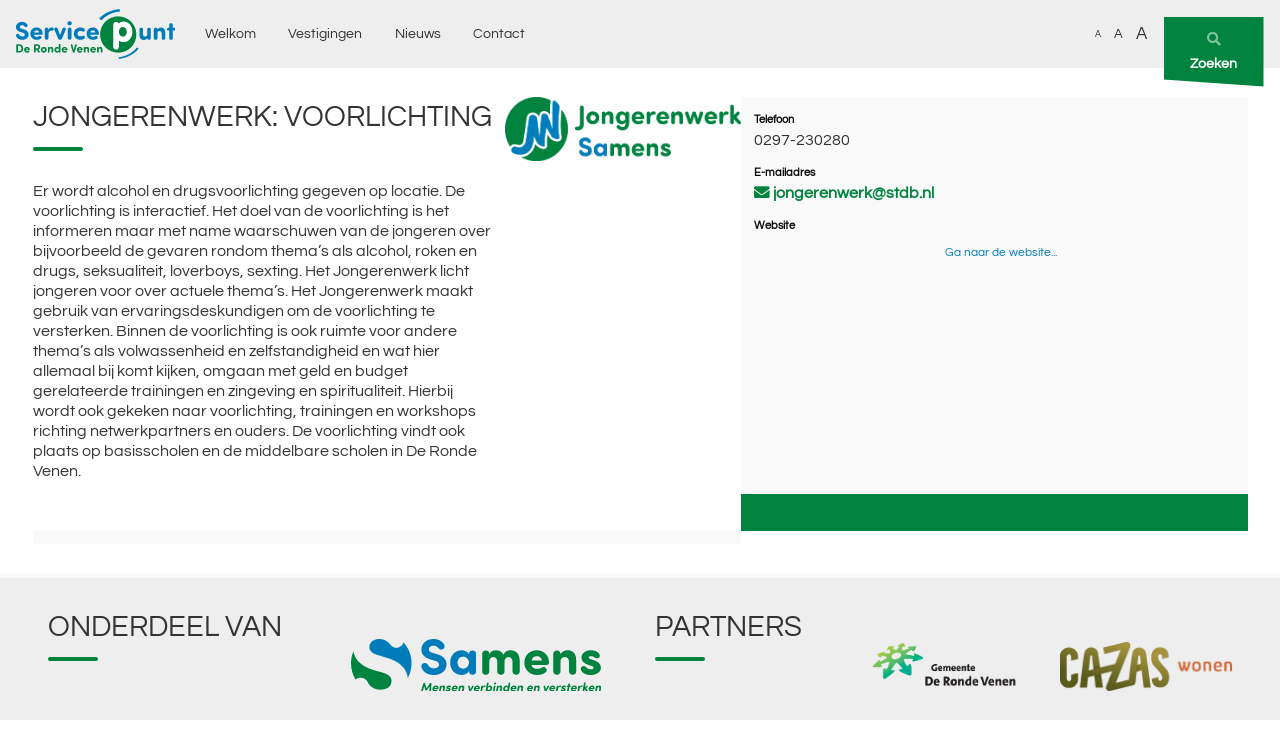

--- FILE ---
content_type: text/html; charset=UTF-8
request_url: https://www.servicepuntderondevenen.nl/regeling/jongerenwerk-voorlichting
body_size: 2240
content:
<!DOCTYPE html>
<html>
	<head>

					<!-- Global site tag (gtag.js) - Google Analytics -->
			<script nonce="6tTBWe393dF3E/LG+EWloA==" async src="https://www.googletagmanager.com/gtag/js?id=G-TE8BNJ9TEW"></script>
			<script nonce="6tTBWe393dF3E/LG+EWloA==">
				window.dataLayer = window.dataLayer || [];
function gtag() {
dataLayer.push(arguments);
}
gtag('js', new Date());

gtag('config', 'G-TE8BNJ9TEW');
			</script>
		
		<meta charset="utf-8">
		<meta name="viewport" content="width=device-width, initial-scale=1, shrink-to-fit=no">

					<meta name="robots" content="index, follow"/>
		
		<link rel="apple-touch-startup-image" href="/images/so-logo-white.png">
		<meta name="apple-mobile-web-app-title" content="Database">
		<meta name="apple-mobile-web-app-capable" content="yes">

		<link rel="apple-touch-icon" sizes="180x180" href="/apple-touch-icon.png">
		<link rel="icon" type="image/png" sizes="32x32" href="/favicon-32x32.png">
		<link rel="icon" type="image/png" sizes="16x16" href="/favicon-16x16.png">
		<link rel="manifest" href="/site.webmanifest">
		<link rel="mask-icon" href="/safari-pinned-tab.svg" color="#00833E">
		<meta name="msapplication-TileColor" content="#00833E">
		<meta name="theme-color" content="#ffffff">

		<title>
			Regeling			/
			Sociale Kaart</title>

		
		<script src="/build/web.b27c3c31.js"></script>
		<link rel="stylesheet" href="/build/web_style.5a82e59e.css">

		
	</head>
	<body data-identity="Anonymous"> 
    <div class="title-bar" data-responsive-toggle="website-menu" data-hide-for="medium">
    <div class="title-bar-left">
        <i class="fas fa-bars" data-toggle="website-menu"></i>
    </div>
    <div class="title-bar-right">
        <a href="/"><img src="/build/images/logo-servicepunt.svg"></a>
    </div>
    <div class="title-bar-right staticItems">
        <a class="search" href="/zoeken"><i class="fas fa-search"></i></a>
    </div>
</div>

<div class="top-bar" id="website-menu">
    <div class="top-bar-left">
        <ul class="dropdown menu" data-dropdown-menu>
            <li class="menu-text logo hide-for-small-only">
                <a href="/">
                    <img src="/build/images/logo-servicepunt.svg">
                </a>
            </li>
            <li><a class="menu-item " href="/">Welkom</a></li>
            <li><a class="menu-item " href="/vestigingen">Vestigingen</a></li>
            <li><a class="menu-item " href="/nieuws">Nieuws</a></li>
            <li><a class="menu-item " href="/contact">Contact</a></li>
        </ul>
    </div>
    <div class="top-bar-right text-right hide-for-small-only">
        <ul class="menu js--accessibility__font__size">

            <li id="font__size--0">
                <a href="#" class="">A</a>
            </li>
            <li id="font__size--1">
                <a href="#" class="">A</a>
            </li>
            <li id="font__size--2">
                <a href="#" class="current">A</a>
            </li>

            <li class="staticItems">
                <a class="search" href="/zoeken"><i class="fas fa-search"></i><span>Zoeken</span></a>
            </li>
        </ul>
    </div>
</div>

    <div class="off-canvas-content" data-off-canvas-content>

        <div class="web-area">

            <div class="grid-x">
                <div id="reactApp" class="cell medium-12">
                                        
    <div class="grid-container">

        <div class="grid-x block" data-equalizer>

            <div class="cell medium-7">
                <div class="grid-x">
                    <div class="cell medium-8 padding-right-1">
                        <h1 class="page-title large">Jongerenwerk: Voorlichting</h1>
                        <p>Er wordt alcohol en drugsvoorlichting gegeven op locatie. De voorlichting is interactief. Het doel van de voorlichting is het informeren maar met name waarschuwen van de jongeren over bijvoorbeeld de gevaren rondom thema’s als alcohol, roken en drugs, seksualiteit, loverboys, sexting. Het Jongerenwerk licht jongeren voor over actuele thema’s. Het Jongerenwerk maakt gebruik van ervaringsdeskundigen om de voorlichting te versterken. Binnen de voorlichting is ook ruimte voor andere thema’s als volwassenheid en zelfstandigheid en wat hier allemaal bij komt kijken, omgaan met geld en budget gerelateerde trainingen en zingeving en spiritualiteit. Hierbij wordt ook gekeken naar voorlichting, trainingen en workshops richting netwerkpartners en ouders. De voorlichting vindt ook plaats op basisscholen en de middelbare scholen in De Ronde Venen.&nbsp;</p>
                    </div>
                    <div class="cell medium-4">
                                                    <img class="solution-logo" src="/public/uploads/Jongerenwerk pms 29112024.png">
                                            </div>
                                    </div>
            </div>
            <div class="cell medium-5 inner-block light padding-top-1 padding-left-1">
                
                                    <label>Telefoon</label>
                    <p>0297-230280</p>
                
                                    <label>E-mailadres</label>
                                        <p>
                                            <a href="mailto:jongerenwerk@stdb.nl"><i class="fa fa-envelope"></i>&nbsp;jongerenwerk@stdb.nl</a><br />
                                        </p>
                
                                    <label>Website</label>
                    <p><a class="button secondary medium none expanded" target="_blank" href="https://stichtingsamens.nl/leren-ontwikkelen/cursussen-en-voorlichting/">Ga naar de website...</a></p>
                
                
                            </div>

            <div class="cell medium-7">
                            </div>
            <div class="cell medium-5 inner-block dark padding-top-1">
                            </div>

            <div class="cell medium-7 inner-block light padding-top-1 padding-left-1">
                            </div>
            <div class="cell medium-5 imagecontainer">
                            </div>

        </div>

    </div>

                    <div class="grid-x grid-padding-x footer-top block">
    <div class="cell medium-3"><h2 class="page-title">Onderdeel van</h2></div>
    <div class="cell medium-3 align-self-bottom padding-right-3"><a href="https://www.tympaan-debaat.nl/" target="_blank"><img src="/build/images/logo-samens.svg" alt="Tympaan De Baat"></a></div>
    <div class="cell medium-2"><h2 class="page-title">Partners</h2></div>
    <div class="cell medium-4 align-self-bottom">
        <div class="grid-x grid-padding-x">
                        <div class="cell small-6"><img src="/build/images/logo-de-ronde-venen.png" alt="Gemeente de Ronde Venen"></div>
            <div class="cell small-6"><img src="/build/images/logo-cazas-wonen.png" alt="Cazas Wonen"></div>
        </div>
    </div>
</div>
                    <div class="grid-x footer-bottom">
    <div class="cell small-4">
        <a href="/home"><i class="fas fa-sign-in-alt"></i> Werknemerslogin...</a>
    </div>
    <div class="cell small-8 text-right"><a href="/klachtenprocedure">Klachtenprocedure</a>&nbsp;&nbsp;|&nbsp;&nbsp;<a href="/privacybeleid">Privacybeleid</a></div>
</div>
                </div>
            </div>
        </div>
    </div>


		<script nonce="6tTBWe393dF3E/LG+EWloA==" type="text/javascript">
			$(document).ready(function () {
$(document).foundation();
});
		</script>

		<script nonce="6tTBWe393dF3E/LG+EWloA==" src="https://maps.googleapis.com/maps/api/js?key=AIzaSyBzSMCMetnD_Ra4hZGjz_fQXDsPmM5WNxw&callback=initMap" async defer></script>

	</body>
</html>


--- FILE ---
content_type: text/css
request_url: https://www.servicepuntderondevenen.nl/build/web_style.5a82e59e.css
body_size: 40486
content:
.select2-container {
  box-sizing: border-box;
  display: inline-block;
  margin: 0;
  position: relative;
  vertical-align: middle; }
  .select2-container .select2-selection--single {
    box-sizing: border-box;
    cursor: pointer;
    display: block;
    height: 28px;
    user-select: none;
    -webkit-user-select: none; }
    .select2-container .select2-selection--single .select2-selection__rendered {
      display: block;
      padding-left: 8px;
      padding-right: 20px;
      overflow: hidden;
      text-overflow: ellipsis;
      white-space: nowrap; }
    .select2-container .select2-selection--single .select2-selection__clear {
      position: relative; }
  .select2-container[dir="rtl"] .select2-selection--single .select2-selection__rendered {
    padding-right: 8px;
    padding-left: 20px; }
  .select2-container .select2-selection--multiple {
    box-sizing: border-box;
    cursor: pointer;
    display: block;
    min-height: 32px;
    user-select: none;
    -webkit-user-select: none; }
    .select2-container .select2-selection--multiple .select2-selection__rendered {
      display: inline-block;
      overflow: hidden;
      padding-left: 8px;
      text-overflow: ellipsis;
      white-space: nowrap; }
  .select2-container .select2-search--inline {
    float: left; }
    .select2-container .select2-search--inline .select2-search__field {
      box-sizing: border-box;
      border: none;
      font-size: 100%;
      margin-top: 5px;
      padding: 0; }
      .select2-container .select2-search--inline .select2-search__field::-webkit-search-cancel-button {
        -webkit-appearance: none; }

.select2-dropdown {
  background-color: white;
  border: 1px solid #aaa;
  border-radius: 4px;
  box-sizing: border-box;
  display: block;
  position: absolute;
  left: -100000px;
  width: 100%;
  z-index: 1051; }

.select2-results {
  display: block; }

.select2-results__options {
  list-style: none;
  margin: 0;
  padding: 0; }

.select2-results__option {
  padding: 6px;
  user-select: none;
  -webkit-user-select: none; }
  .select2-results__option[aria-selected] {
    cursor: pointer; }

.select2-container--open .select2-dropdown {
  left: 0; }

.select2-container--open .select2-dropdown--above {
  border-bottom: none;
  border-bottom-left-radius: 0;
  border-bottom-right-radius: 0; }

.select2-container--open .select2-dropdown--below {
  border-top: none;
  border-top-left-radius: 0;
  border-top-right-radius: 0; }

.select2-search--dropdown {
  display: block;
  padding: 4px; }
  .select2-search--dropdown .select2-search__field {
    padding: 4px;
    width: 100%;
    box-sizing: border-box; }
    .select2-search--dropdown .select2-search__field::-webkit-search-cancel-button {
      -webkit-appearance: none; }
  .select2-search--dropdown.select2-search--hide {
    display: none; }

.select2-close-mask {
  border: 0;
  margin: 0;
  padding: 0;
  display: block;
  position: fixed;
  left: 0;
  top: 0;
  min-height: 100%;
  min-width: 100%;
  height: auto;
  width: auto;
  opacity: 0;
  z-index: 99;
  background-color: #fff;
  filter: alpha(opacity=0); }

.select2-hidden-accessible {
  border: 0 !important;
  clip: rect(0 0 0 0) !important;
  -webkit-clip-path: inset(50%) !important;
  clip-path: inset(50%) !important;
  height: 1px !important;
  overflow: hidden !important;
  padding: 0 !important;
  position: absolute !important;
  width: 1px !important;
  white-space: nowrap !important; }

.select2-container--default .select2-selection--single {
  background-color: #fff;
  border: 1px solid #aaa;
  border-radius: 4px; }
  .select2-container--default .select2-selection--single .select2-selection__rendered {
    color: #444;
    line-height: 28px; }
  .select2-container--default .select2-selection--single .select2-selection__clear {
    cursor: pointer;
    float: right;
    font-weight: bold; }
  .select2-container--default .select2-selection--single .select2-selection__placeholder {
    color: #999; }
  .select2-container--default .select2-selection--single .select2-selection__arrow {
    height: 26px;
    position: absolute;
    top: 1px;
    right: 1px;
    width: 20px; }
    .select2-container--default .select2-selection--single .select2-selection__arrow b {
      border-color: #888 transparent transparent transparent;
      border-style: solid;
      border-width: 5px 4px 0 4px;
      height: 0;
      left: 50%;
      margin-left: -4px;
      margin-top: -2px;
      position: absolute;
      top: 50%;
      width: 0; }

.select2-container--default[dir="rtl"] .select2-selection--single .select2-selection__clear {
  float: left; }

.select2-container--default[dir="rtl"] .select2-selection--single .select2-selection__arrow {
  left: 1px;
  right: auto; }

.select2-container--default.select2-container--disabled .select2-selection--single {
  background-color: #eee;
  cursor: default; }
  .select2-container--default.select2-container--disabled .select2-selection--single .select2-selection__clear {
    display: none; }

.select2-container--default.select2-container--open .select2-selection--single .select2-selection__arrow b {
  border-color: transparent transparent #888 transparent;
  border-width: 0 4px 5px 4px; }

.select2-container--default .select2-selection--multiple {
  background-color: white;
  border: 1px solid #aaa;
  border-radius: 4px;
  cursor: text; }
  .select2-container--default .select2-selection--multiple .select2-selection__rendered {
    box-sizing: border-box;
    list-style: none;
    margin: 0;
    padding: 0 5px;
    width: 100%; }
    .select2-container--default .select2-selection--multiple .select2-selection__rendered li {
      list-style: none; }
  .select2-container--default .select2-selection--multiple .select2-selection__placeholder {
    color: #999;
    margin-top: 5px;
    float: left; }
  .select2-container--default .select2-selection--multiple .select2-selection__clear {
    cursor: pointer;
    float: right;
    font-weight: bold;
    margin-top: 5px;
    margin-right: 10px; }
  .select2-container--default .select2-selection--multiple .select2-selection__choice {
    background-color: #e4e4e4;
    border: 1px solid #aaa;
    border-radius: 4px;
    cursor: default;
    float: left;
    margin-right: 5px;
    margin-top: 5px;
    padding: 0 5px; }
  .select2-container--default .select2-selection--multiple .select2-selection__choice__remove {
    color: #999;
    cursor: pointer;
    display: inline-block;
    font-weight: bold;
    margin-right: 2px; }
    .select2-container--default .select2-selection--multiple .select2-selection__choice__remove:hover {
      color: #333; }

.select2-container--default[dir="rtl"] .select2-selection--multiple .select2-selection__choice, .select2-container--default[dir="rtl"] .select2-selection--multiple .select2-selection__placeholder, .select2-container--default[dir="rtl"] .select2-selection--multiple .select2-search--inline {
  float: right; }

.select2-container--default[dir="rtl"] .select2-selection--multiple .select2-selection__choice {
  margin-left: 5px;
  margin-right: auto; }

.select2-container--default[dir="rtl"] .select2-selection--multiple .select2-selection__choice__remove {
  margin-left: 2px;
  margin-right: auto; }

.select2-container--default.select2-container--focus .select2-selection--multiple {
  border: solid black 1px;
  outline: 0; }

.select2-container--default.select2-container--disabled .select2-selection--multiple {
  background-color: #eee;
  cursor: default; }

.select2-container--default.select2-container--disabled .select2-selection__choice__remove {
  display: none; }

.select2-container--default.select2-container--open.select2-container--above .select2-selection--single, .select2-container--default.select2-container--open.select2-container--above .select2-selection--multiple {
  border-top-left-radius: 0;
  border-top-right-radius: 0; }

.select2-container--default.select2-container--open.select2-container--below .select2-selection--single, .select2-container--default.select2-container--open.select2-container--below .select2-selection--multiple {
  border-bottom-left-radius: 0;
  border-bottom-right-radius: 0; }

.select2-container--default .select2-search--dropdown .select2-search__field {
  border: 1px solid #aaa; }

.select2-container--default .select2-search--inline .select2-search__field {
  background: transparent;
  border: none;
  outline: 0;
  box-shadow: none;
  -webkit-appearance: textfield; }

.select2-container--default .select2-results > .select2-results__options {
  max-height: 200px;
  overflow-y: auto; }

.select2-container--default .select2-results__option[role=group] {
  padding: 0; }

.select2-container--default .select2-results__option[aria-disabled=true] {
  color: #999; }

.select2-container--default .select2-results__option[aria-selected=true] {
  background-color: #ddd; }

.select2-container--default .select2-results__option .select2-results__option {
  padding-left: 1em; }
  .select2-container--default .select2-results__option .select2-results__option .select2-results__group {
    padding-left: 0; }
  .select2-container--default .select2-results__option .select2-results__option .select2-results__option {
    margin-left: -1em;
    padding-left: 2em; }
    .select2-container--default .select2-results__option .select2-results__option .select2-results__option .select2-results__option {
      margin-left: -2em;
      padding-left: 3em; }
      .select2-container--default .select2-results__option .select2-results__option .select2-results__option .select2-results__option .select2-results__option {
        margin-left: -3em;
        padding-left: 4em; }
        .select2-container--default .select2-results__option .select2-results__option .select2-results__option .select2-results__option .select2-results__option .select2-results__option {
          margin-left: -4em;
          padding-left: 5em; }
          .select2-container--default .select2-results__option .select2-results__option .select2-results__option .select2-results__option .select2-results__option .select2-results__option .select2-results__option {
            margin-left: -5em;
            padding-left: 6em; }

.select2-container--default .select2-results__option--highlighted[aria-selected] {
  background-color: #5897fb;
  color: white; }

.select2-container--default .select2-results__group {
  cursor: default;
  display: block;
  padding: 6px; }

.select2-container--classic .select2-selection--single {
  background-color: #f7f7f7;
  border: 1px solid #aaa;
  border-radius: 4px;
  outline: 0;
  background-image: -webkit-linear-gradient(top, white 50%, #eeeeee 100%);
  background-image: -o-linear-gradient(top, white 50%, #eeeeee 100%);
  background-image: linear-gradient(to bottom, white 50%, #eeeeee 100%);
  background-repeat: repeat-x;
  filter: progid:DXImageTransform.Microsoft.gradient(startColorstr='#FFFFFFFF', endColorstr='#FFEEEEEE', GradientType=0); }
  .select2-container--classic .select2-selection--single:focus {
    border: 1px solid #5897fb; }
  .select2-container--classic .select2-selection--single .select2-selection__rendered {
    color: #444;
    line-height: 28px; }
  .select2-container--classic .select2-selection--single .select2-selection__clear {
    cursor: pointer;
    float: right;
    font-weight: bold;
    margin-right: 10px; }
  .select2-container--classic .select2-selection--single .select2-selection__placeholder {
    color: #999; }
  .select2-container--classic .select2-selection--single .select2-selection__arrow {
    background-color: #ddd;
    border: none;
    border-left: 1px solid #aaa;
    border-top-right-radius: 4px;
    border-bottom-right-radius: 4px;
    height: 26px;
    position: absolute;
    top: 1px;
    right: 1px;
    width: 20px;
    background-image: -webkit-linear-gradient(top, #eeeeee 50%, #cccccc 100%);
    background-image: -o-linear-gradient(top, #eeeeee 50%, #cccccc 100%);
    background-image: linear-gradient(to bottom, #eeeeee 50%, #cccccc 100%);
    background-repeat: repeat-x;
    filter: progid:DXImageTransform.Microsoft.gradient(startColorstr='#FFEEEEEE', endColorstr='#FFCCCCCC', GradientType=0); }
    .select2-container--classic .select2-selection--single .select2-selection__arrow b {
      border-color: #888 transparent transparent transparent;
      border-style: solid;
      border-width: 5px 4px 0 4px;
      height: 0;
      left: 50%;
      margin-left: -4px;
      margin-top: -2px;
      position: absolute;
      top: 50%;
      width: 0; }

.select2-container--classic[dir="rtl"] .select2-selection--single .select2-selection__clear {
  float: left; }

.select2-container--classic[dir="rtl"] .select2-selection--single .select2-selection__arrow {
  border: none;
  border-right: 1px solid #aaa;
  border-radius: 0;
  border-top-left-radius: 4px;
  border-bottom-left-radius: 4px;
  left: 1px;
  right: auto; }

.select2-container--classic.select2-container--open .select2-selection--single {
  border: 1px solid #5897fb; }
  .select2-container--classic.select2-container--open .select2-selection--single .select2-selection__arrow {
    background: transparent;
    border: none; }
    .select2-container--classic.select2-container--open .select2-selection--single .select2-selection__arrow b {
      border-color: transparent transparent #888 transparent;
      border-width: 0 4px 5px 4px; }

.select2-container--classic.select2-container--open.select2-container--above .select2-selection--single {
  border-top: none;
  border-top-left-radius: 0;
  border-top-right-radius: 0;
  background-image: -webkit-linear-gradient(top, white 0%, #eeeeee 50%);
  background-image: -o-linear-gradient(top, white 0%, #eeeeee 50%);
  background-image: linear-gradient(to bottom, white 0%, #eeeeee 50%);
  background-repeat: repeat-x;
  filter: progid:DXImageTransform.Microsoft.gradient(startColorstr='#FFFFFFFF', endColorstr='#FFEEEEEE', GradientType=0); }

.select2-container--classic.select2-container--open.select2-container--below .select2-selection--single {
  border-bottom: none;
  border-bottom-left-radius: 0;
  border-bottom-right-radius: 0;
  background-image: -webkit-linear-gradient(top, #eeeeee 50%, white 100%);
  background-image: -o-linear-gradient(top, #eeeeee 50%, white 100%);
  background-image: linear-gradient(to bottom, #eeeeee 50%, white 100%);
  background-repeat: repeat-x;
  filter: progid:DXImageTransform.Microsoft.gradient(startColorstr='#FFEEEEEE', endColorstr='#FFFFFFFF', GradientType=0); }

.select2-container--classic .select2-selection--multiple {
  background-color: white;
  border: 1px solid #aaa;
  border-radius: 4px;
  cursor: text;
  outline: 0; }
  .select2-container--classic .select2-selection--multiple:focus {
    border: 1px solid #5897fb; }
  .select2-container--classic .select2-selection--multiple .select2-selection__rendered {
    list-style: none;
    margin: 0;
    padding: 0 5px; }
  .select2-container--classic .select2-selection--multiple .select2-selection__clear {
    display: none; }
  .select2-container--classic .select2-selection--multiple .select2-selection__choice {
    background-color: #e4e4e4;
    border: 1px solid #aaa;
    border-radius: 4px;
    cursor: default;
    float: left;
    margin-right: 5px;
    margin-top: 5px;
    padding: 0 5px; }
  .select2-container--classic .select2-selection--multiple .select2-selection__choice__remove {
    color: #888;
    cursor: pointer;
    display: inline-block;
    font-weight: bold;
    margin-right: 2px; }
    .select2-container--classic .select2-selection--multiple .select2-selection__choice__remove:hover {
      color: #555; }

.select2-container--classic[dir="rtl"] .select2-selection--multiple .select2-selection__choice {
  float: right;
  margin-left: 5px;
  margin-right: auto; }

.select2-container--classic[dir="rtl"] .select2-selection--multiple .select2-selection__choice__remove {
  margin-left: 2px;
  margin-right: auto; }

.select2-container--classic.select2-container--open .select2-selection--multiple {
  border: 1px solid #5897fb; }

.select2-container--classic.select2-container--open.select2-container--above .select2-selection--multiple {
  border-top: none;
  border-top-left-radius: 0;
  border-top-right-radius: 0; }

.select2-container--classic.select2-container--open.select2-container--below .select2-selection--multiple {
  border-bottom: none;
  border-bottom-left-radius: 0;
  border-bottom-right-radius: 0; }

.select2-container--classic .select2-search--dropdown .select2-search__field {
  border: 1px solid #aaa;
  outline: 0; }

.select2-container--classic .select2-search--inline .select2-search__field {
  outline: 0;
  box-shadow: none; }

.select2-container--classic .select2-dropdown {
  background-color: white;
  border: 1px solid transparent; }

.select2-container--classic .select2-dropdown--above {
  border-bottom: none; }

.select2-container--classic .select2-dropdown--below {
  border-top: none; }

.select2-container--classic .select2-results > .select2-results__options {
  max-height: 200px;
  overflow-y: auto; }

.select2-container--classic .select2-results__option[role=group] {
  padding: 0; }

.select2-container--classic .select2-results__option[aria-disabled=true] {
  color: grey; }

.select2-container--classic .select2-results__option--highlighted[aria-selected] {
  background-color: #3875d7;
  color: white; }

.select2-container--classic .select2-results__group {
  cursor: default;
  display: block;
  padding: 6px; }

.select2-container--classic.select2-container--open .select2-dropdown {
  border-color: #5897fb; }

/*!
 * Font Awesome Free 5.15.4 by @fontawesome - https://fontawesome.com
 * License - https://fontawesome.com/license/free (Icons: CC BY 4.0, Fonts: SIL OFL 1.1, Code: MIT License)
 */
.fa,
.fas,
.far,
.fal,
.fad,
.fab {
  -moz-osx-font-smoothing: grayscale;
  -webkit-font-smoothing: antialiased;
  display: inline-block;
  font-style: normal;
  font-variant: normal;
  text-rendering: auto;
  line-height: 1; }

.fa-lg {
  font-size: 1.33333em;
  line-height: 0.75em;
  vertical-align: -.0667em; }

.fa-xs {
  font-size: .75em; }

.fa-sm {
  font-size: .875em; }

.fa-1x {
  font-size: 1em; }

.fa-2x {
  font-size: 2em; }

.fa-3x {
  font-size: 3em; }

.fa-4x {
  font-size: 4em; }

.fa-5x {
  font-size: 5em; }

.fa-6x {
  font-size: 6em; }

.fa-7x {
  font-size: 7em; }

.fa-8x {
  font-size: 8em; }

.fa-9x {
  font-size: 9em; }

.fa-10x {
  font-size: 10em; }

.fa-fw {
  text-align: center;
  width: 1.25em; }

.fa-ul {
  list-style-type: none;
  margin-left: 2.5em;
  padding-left: 0; }
  .fa-ul > li {
    position: relative; }

.fa-li {
  left: -2em;
  position: absolute;
  text-align: center;
  width: 2em;
  line-height: inherit; }

.fa-border {
  border: solid 0.08em #eee;
  border-radius: .1em;
  padding: .2em .25em .15em; }

.fa-pull-left {
  float: left; }

.fa-pull-right {
  float: right; }

.fa.fa-pull-left,
.fas.fa-pull-left,
.far.fa-pull-left,
.fal.fa-pull-left,
.fab.fa-pull-left {
  margin-right: .3em; }

.fa.fa-pull-right,
.fas.fa-pull-right,
.far.fa-pull-right,
.fal.fa-pull-right,
.fab.fa-pull-right {
  margin-left: .3em; }

.fa-spin {
  -webkit-animation: fa-spin 2s infinite linear;
          animation: fa-spin 2s infinite linear; }

.fa-pulse {
  -webkit-animation: fa-spin 1s infinite steps(8);
          animation: fa-spin 1s infinite steps(8); }

@-webkit-keyframes fa-spin {
  0% {
    -webkit-transform: rotate(0deg);
            transform: rotate(0deg); }
  100% {
    -webkit-transform: rotate(360deg);
            transform: rotate(360deg); } }

@keyframes fa-spin {
  0% {
    -webkit-transform: rotate(0deg);
            transform: rotate(0deg); }
  100% {
    -webkit-transform: rotate(360deg);
            transform: rotate(360deg); } }

.fa-rotate-90 {
  -ms-filter: "progid:DXImageTransform.Microsoft.BasicImage(rotation=1)";
  -webkit-transform: rotate(90deg);
          transform: rotate(90deg); }

.fa-rotate-180 {
  -ms-filter: "progid:DXImageTransform.Microsoft.BasicImage(rotation=2)";
  -webkit-transform: rotate(180deg);
          transform: rotate(180deg); }

.fa-rotate-270 {
  -ms-filter: "progid:DXImageTransform.Microsoft.BasicImage(rotation=3)";
  -webkit-transform: rotate(270deg);
          transform: rotate(270deg); }

.fa-flip-horizontal {
  -ms-filter: "progid:DXImageTransform.Microsoft.BasicImage(rotation=0, mirror=1)";
  -webkit-transform: scale(-1, 1);
          transform: scale(-1, 1); }

.fa-flip-vertical {
  -ms-filter: "progid:DXImageTransform.Microsoft.BasicImage(rotation=2, mirror=1)";
  -webkit-transform: scale(1, -1);
          transform: scale(1, -1); }

.fa-flip-both, .fa-flip-horizontal.fa-flip-vertical {
  -ms-filter: "progid:DXImageTransform.Microsoft.BasicImage(rotation=2, mirror=1)";
  -webkit-transform: scale(-1, -1);
          transform: scale(-1, -1); }

:root .fa-rotate-90,
:root .fa-rotate-180,
:root .fa-rotate-270,
:root .fa-flip-horizontal,
:root .fa-flip-vertical,
:root .fa-flip-both {
  -webkit-filter: none;
          filter: none; }

.fa-stack {
  display: inline-block;
  height: 2em;
  line-height: 2em;
  position: relative;
  vertical-align: middle;
  width: 2.5em; }

.fa-stack-1x,
.fa-stack-2x {
  left: 0;
  position: absolute;
  text-align: center;
  width: 100%; }

.fa-stack-1x {
  line-height: inherit; }

.fa-stack-2x {
  font-size: 2em; }

.fa-inverse {
  color: #fff; }

/* Font Awesome uses the Unicode Private Use Area (PUA) to ensure screen
readers do not read off random characters that represent icons */
.fa-500px:before {
  content: "\f26e"; }

.fa-accessible-icon:before {
  content: "\f368"; }

.fa-accusoft:before {
  content: "\f369"; }

.fa-acquisitions-incorporated:before {
  content: "\f6af"; }

.fa-ad:before {
  content: "\f641"; }

.fa-address-book:before {
  content: "\f2b9"; }

.fa-address-card:before {
  content: "\f2bb"; }

.fa-adjust:before {
  content: "\f042"; }

.fa-adn:before {
  content: "\f170"; }

.fa-adversal:before {
  content: "\f36a"; }

.fa-affiliatetheme:before {
  content: "\f36b"; }

.fa-air-freshener:before {
  content: "\f5d0"; }

.fa-airbnb:before {
  content: "\f834"; }

.fa-algolia:before {
  content: "\f36c"; }

.fa-align-center:before {
  content: "\f037"; }

.fa-align-justify:before {
  content: "\f039"; }

.fa-align-left:before {
  content: "\f036"; }

.fa-align-right:before {
  content: "\f038"; }

.fa-alipay:before {
  content: "\f642"; }

.fa-allergies:before {
  content: "\f461"; }

.fa-amazon:before {
  content: "\f270"; }

.fa-amazon-pay:before {
  content: "\f42c"; }

.fa-ambulance:before {
  content: "\f0f9"; }

.fa-american-sign-language-interpreting:before {
  content: "\f2a3"; }

.fa-amilia:before {
  content: "\f36d"; }

.fa-anchor:before {
  content: "\f13d"; }

.fa-android:before {
  content: "\f17b"; }

.fa-angellist:before {
  content: "\f209"; }

.fa-angle-double-down:before {
  content: "\f103"; }

.fa-angle-double-left:before {
  content: "\f100"; }

.fa-angle-double-right:before {
  content: "\f101"; }

.fa-angle-double-up:before {
  content: "\f102"; }

.fa-angle-down:before {
  content: "\f107"; }

.fa-angle-left:before {
  content: "\f104"; }

.fa-angle-right:before {
  content: "\f105"; }

.fa-angle-up:before {
  content: "\f106"; }

.fa-angry:before {
  content: "\f556"; }

.fa-angrycreative:before {
  content: "\f36e"; }

.fa-angular:before {
  content: "\f420"; }

.fa-ankh:before {
  content: "\f644"; }

.fa-app-store:before {
  content: "\f36f"; }

.fa-app-store-ios:before {
  content: "\f370"; }

.fa-apper:before {
  content: "\f371"; }

.fa-apple:before {
  content: "\f179"; }

.fa-apple-alt:before {
  content: "\f5d1"; }

.fa-apple-pay:before {
  content: "\f415"; }

.fa-archive:before {
  content: "\f187"; }

.fa-archway:before {
  content: "\f557"; }

.fa-arrow-alt-circle-down:before {
  content: "\f358"; }

.fa-arrow-alt-circle-left:before {
  content: "\f359"; }

.fa-arrow-alt-circle-right:before {
  content: "\f35a"; }

.fa-arrow-alt-circle-up:before {
  content: "\f35b"; }

.fa-arrow-circle-down:before {
  content: "\f0ab"; }

.fa-arrow-circle-left:before {
  content: "\f0a8"; }

.fa-arrow-circle-right:before {
  content: "\f0a9"; }

.fa-arrow-circle-up:before {
  content: "\f0aa"; }

.fa-arrow-down:before {
  content: "\f063"; }

.fa-arrow-left:before {
  content: "\f060"; }

.fa-arrow-right:before {
  content: "\f061"; }

.fa-arrow-up:before {
  content: "\f062"; }

.fa-arrows-alt:before {
  content: "\f0b2"; }

.fa-arrows-alt-h:before {
  content: "\f337"; }

.fa-arrows-alt-v:before {
  content: "\f338"; }

.fa-artstation:before {
  content: "\f77a"; }

.fa-assistive-listening-systems:before {
  content: "\f2a2"; }

.fa-asterisk:before {
  content: "\f069"; }

.fa-asymmetrik:before {
  content: "\f372"; }

.fa-at:before {
  content: "\f1fa"; }

.fa-atlas:before {
  content: "\f558"; }

.fa-atlassian:before {
  content: "\f77b"; }

.fa-atom:before {
  content: "\f5d2"; }

.fa-audible:before {
  content: "\f373"; }

.fa-audio-description:before {
  content: "\f29e"; }

.fa-autoprefixer:before {
  content: "\f41c"; }

.fa-avianex:before {
  content: "\f374"; }

.fa-aviato:before {
  content: "\f421"; }

.fa-award:before {
  content: "\f559"; }

.fa-aws:before {
  content: "\f375"; }

.fa-baby:before {
  content: "\f77c"; }

.fa-baby-carriage:before {
  content: "\f77d"; }

.fa-backspace:before {
  content: "\f55a"; }

.fa-backward:before {
  content: "\f04a"; }

.fa-bacon:before {
  content: "\f7e5"; }

.fa-bacteria:before {
  content: "\e059"; }

.fa-bacterium:before {
  content: "\e05a"; }

.fa-bahai:before {
  content: "\f666"; }

.fa-balance-scale:before {
  content: "\f24e"; }

.fa-balance-scale-left:before {
  content: "\f515"; }

.fa-balance-scale-right:before {
  content: "\f516"; }

.fa-ban:before {
  content: "\f05e"; }

.fa-band-aid:before {
  content: "\f462"; }

.fa-bandcamp:before {
  content: "\f2d5"; }

.fa-barcode:before {
  content: "\f02a"; }

.fa-bars:before {
  content: "\f0c9"; }

.fa-baseball-ball:before {
  content: "\f433"; }

.fa-basketball-ball:before {
  content: "\f434"; }

.fa-bath:before {
  content: "\f2cd"; }

.fa-battery-empty:before {
  content: "\f244"; }

.fa-battery-full:before {
  content: "\f240"; }

.fa-battery-half:before {
  content: "\f242"; }

.fa-battery-quarter:before {
  content: "\f243"; }

.fa-battery-three-quarters:before {
  content: "\f241"; }

.fa-battle-net:before {
  content: "\f835"; }

.fa-bed:before {
  content: "\f236"; }

.fa-beer:before {
  content: "\f0fc"; }

.fa-behance:before {
  content: "\f1b4"; }

.fa-behance-square:before {
  content: "\f1b5"; }

.fa-bell:before {
  content: "\f0f3"; }

.fa-bell-slash:before {
  content: "\f1f6"; }

.fa-bezier-curve:before {
  content: "\f55b"; }

.fa-bible:before {
  content: "\f647"; }

.fa-bicycle:before {
  content: "\f206"; }

.fa-biking:before {
  content: "\f84a"; }

.fa-bimobject:before {
  content: "\f378"; }

.fa-binoculars:before {
  content: "\f1e5"; }

.fa-biohazard:before {
  content: "\f780"; }

.fa-birthday-cake:before {
  content: "\f1fd"; }

.fa-bitbucket:before {
  content: "\f171"; }

.fa-bitcoin:before {
  content: "\f379"; }

.fa-bity:before {
  content: "\f37a"; }

.fa-black-tie:before {
  content: "\f27e"; }

.fa-blackberry:before {
  content: "\f37b"; }

.fa-blender:before {
  content: "\f517"; }

.fa-blender-phone:before {
  content: "\f6b6"; }

.fa-blind:before {
  content: "\f29d"; }

.fa-blog:before {
  content: "\f781"; }

.fa-blogger:before {
  content: "\f37c"; }

.fa-blogger-b:before {
  content: "\f37d"; }

.fa-bluetooth:before {
  content: "\f293"; }

.fa-bluetooth-b:before {
  content: "\f294"; }

.fa-bold:before {
  content: "\f032"; }

.fa-bolt:before {
  content: "\f0e7"; }

.fa-bomb:before {
  content: "\f1e2"; }

.fa-bone:before {
  content: "\f5d7"; }

.fa-bong:before {
  content: "\f55c"; }

.fa-book:before {
  content: "\f02d"; }

.fa-book-dead:before {
  content: "\f6b7"; }

.fa-book-medical:before {
  content: "\f7e6"; }

.fa-book-open:before {
  content: "\f518"; }

.fa-book-reader:before {
  content: "\f5da"; }

.fa-bookmark:before {
  content: "\f02e"; }

.fa-bootstrap:before {
  content: "\f836"; }

.fa-border-all:before {
  content: "\f84c"; }

.fa-border-none:before {
  content: "\f850"; }

.fa-border-style:before {
  content: "\f853"; }

.fa-bowling-ball:before {
  content: "\f436"; }

.fa-box:before {
  content: "\f466"; }

.fa-box-open:before {
  content: "\f49e"; }

.fa-box-tissue:before {
  content: "\e05b"; }

.fa-boxes:before {
  content: "\f468"; }

.fa-braille:before {
  content: "\f2a1"; }

.fa-brain:before {
  content: "\f5dc"; }

.fa-bread-slice:before {
  content: "\f7ec"; }

.fa-briefcase:before {
  content: "\f0b1"; }

.fa-briefcase-medical:before {
  content: "\f469"; }

.fa-broadcast-tower:before {
  content: "\f519"; }

.fa-broom:before {
  content: "\f51a"; }

.fa-brush:before {
  content: "\f55d"; }

.fa-btc:before {
  content: "\f15a"; }

.fa-buffer:before {
  content: "\f837"; }

.fa-bug:before {
  content: "\f188"; }

.fa-building:before {
  content: "\f1ad"; }

.fa-bullhorn:before {
  content: "\f0a1"; }

.fa-bullseye:before {
  content: "\f140"; }

.fa-burn:before {
  content: "\f46a"; }

.fa-buromobelexperte:before {
  content: "\f37f"; }

.fa-bus:before {
  content: "\f207"; }

.fa-bus-alt:before {
  content: "\f55e"; }

.fa-business-time:before {
  content: "\f64a"; }

.fa-buy-n-large:before {
  content: "\f8a6"; }

.fa-buysellads:before {
  content: "\f20d"; }

.fa-calculator:before {
  content: "\f1ec"; }

.fa-calendar:before {
  content: "\f133"; }

.fa-calendar-alt:before {
  content: "\f073"; }

.fa-calendar-check:before {
  content: "\f274"; }

.fa-calendar-day:before {
  content: "\f783"; }

.fa-calendar-minus:before {
  content: "\f272"; }

.fa-calendar-plus:before {
  content: "\f271"; }

.fa-calendar-times:before {
  content: "\f273"; }

.fa-calendar-week:before {
  content: "\f784"; }

.fa-camera:before {
  content: "\f030"; }

.fa-camera-retro:before {
  content: "\f083"; }

.fa-campground:before {
  content: "\f6bb"; }

.fa-canadian-maple-leaf:before {
  content: "\f785"; }

.fa-candy-cane:before {
  content: "\f786"; }

.fa-cannabis:before {
  content: "\f55f"; }

.fa-capsules:before {
  content: "\f46b"; }

.fa-car:before {
  content: "\f1b9"; }

.fa-car-alt:before {
  content: "\f5de"; }

.fa-car-battery:before {
  content: "\f5df"; }

.fa-car-crash:before {
  content: "\f5e1"; }

.fa-car-side:before {
  content: "\f5e4"; }

.fa-caravan:before {
  content: "\f8ff"; }

.fa-caret-down:before {
  content: "\f0d7"; }

.fa-caret-left:before {
  content: "\f0d9"; }

.fa-caret-right:before {
  content: "\f0da"; }

.fa-caret-square-down:before {
  content: "\f150"; }

.fa-caret-square-left:before {
  content: "\f191"; }

.fa-caret-square-right:before {
  content: "\f152"; }

.fa-caret-square-up:before {
  content: "\f151"; }

.fa-caret-up:before {
  content: "\f0d8"; }

.fa-carrot:before {
  content: "\f787"; }

.fa-cart-arrow-down:before {
  content: "\f218"; }

.fa-cart-plus:before {
  content: "\f217"; }

.fa-cash-register:before {
  content: "\f788"; }

.fa-cat:before {
  content: "\f6be"; }

.fa-cc-amazon-pay:before {
  content: "\f42d"; }

.fa-cc-amex:before {
  content: "\f1f3"; }

.fa-cc-apple-pay:before {
  content: "\f416"; }

.fa-cc-diners-club:before {
  content: "\f24c"; }

.fa-cc-discover:before {
  content: "\f1f2"; }

.fa-cc-jcb:before {
  content: "\f24b"; }

.fa-cc-mastercard:before {
  content: "\f1f1"; }

.fa-cc-paypal:before {
  content: "\f1f4"; }

.fa-cc-stripe:before {
  content: "\f1f5"; }

.fa-cc-visa:before {
  content: "\f1f0"; }

.fa-centercode:before {
  content: "\f380"; }

.fa-centos:before {
  content: "\f789"; }

.fa-certificate:before {
  content: "\f0a3"; }

.fa-chair:before {
  content: "\f6c0"; }

.fa-chalkboard:before {
  content: "\f51b"; }

.fa-chalkboard-teacher:before {
  content: "\f51c"; }

.fa-charging-station:before {
  content: "\f5e7"; }

.fa-chart-area:before {
  content: "\f1fe"; }

.fa-chart-bar:before {
  content: "\f080"; }

.fa-chart-line:before {
  content: "\f201"; }

.fa-chart-pie:before {
  content: "\f200"; }

.fa-check:before {
  content: "\f00c"; }

.fa-check-circle:before {
  content: "\f058"; }

.fa-check-double:before {
  content: "\f560"; }

.fa-check-square:before {
  content: "\f14a"; }

.fa-cheese:before {
  content: "\f7ef"; }

.fa-chess:before {
  content: "\f439"; }

.fa-chess-bishop:before {
  content: "\f43a"; }

.fa-chess-board:before {
  content: "\f43c"; }

.fa-chess-king:before {
  content: "\f43f"; }

.fa-chess-knight:before {
  content: "\f441"; }

.fa-chess-pawn:before {
  content: "\f443"; }

.fa-chess-queen:before {
  content: "\f445"; }

.fa-chess-rook:before {
  content: "\f447"; }

.fa-chevron-circle-down:before {
  content: "\f13a"; }

.fa-chevron-circle-left:before {
  content: "\f137"; }

.fa-chevron-circle-right:before {
  content: "\f138"; }

.fa-chevron-circle-up:before {
  content: "\f139"; }

.fa-chevron-down:before {
  content: "\f078"; }

.fa-chevron-left:before {
  content: "\f053"; }

.fa-chevron-right:before {
  content: "\f054"; }

.fa-chevron-up:before {
  content: "\f077"; }

.fa-child:before {
  content: "\f1ae"; }

.fa-chrome:before {
  content: "\f268"; }

.fa-chromecast:before {
  content: "\f838"; }

.fa-church:before {
  content: "\f51d"; }

.fa-circle:before {
  content: "\f111"; }

.fa-circle-notch:before {
  content: "\f1ce"; }

.fa-city:before {
  content: "\f64f"; }

.fa-clinic-medical:before {
  content: "\f7f2"; }

.fa-clipboard:before {
  content: "\f328"; }

.fa-clipboard-check:before {
  content: "\f46c"; }

.fa-clipboard-list:before {
  content: "\f46d"; }

.fa-clock:before {
  content: "\f017"; }

.fa-clone:before {
  content: "\f24d"; }

.fa-closed-captioning:before {
  content: "\f20a"; }

.fa-cloud:before {
  content: "\f0c2"; }

.fa-cloud-download-alt:before {
  content: "\f381"; }

.fa-cloud-meatball:before {
  content: "\f73b"; }

.fa-cloud-moon:before {
  content: "\f6c3"; }

.fa-cloud-moon-rain:before {
  content: "\f73c"; }

.fa-cloud-rain:before {
  content: "\f73d"; }

.fa-cloud-showers-heavy:before {
  content: "\f740"; }

.fa-cloud-sun:before {
  content: "\f6c4"; }

.fa-cloud-sun-rain:before {
  content: "\f743"; }

.fa-cloud-upload-alt:before {
  content: "\f382"; }

.fa-cloudflare:before {
  content: "\e07d"; }

.fa-cloudscale:before {
  content: "\f383"; }

.fa-cloudsmith:before {
  content: "\f384"; }

.fa-cloudversify:before {
  content: "\f385"; }

.fa-cocktail:before {
  content: "\f561"; }

.fa-code:before {
  content: "\f121"; }

.fa-code-branch:before {
  content: "\f126"; }

.fa-codepen:before {
  content: "\f1cb"; }

.fa-codiepie:before {
  content: "\f284"; }

.fa-coffee:before {
  content: "\f0f4"; }

.fa-cog:before {
  content: "\f013"; }

.fa-cogs:before {
  content: "\f085"; }

.fa-coins:before {
  content: "\f51e"; }

.fa-columns:before {
  content: "\f0db"; }

.fa-comment:before {
  content: "\f075"; }

.fa-comment-alt:before {
  content: "\f27a"; }

.fa-comment-dollar:before {
  content: "\f651"; }

.fa-comment-dots:before {
  content: "\f4ad"; }

.fa-comment-medical:before {
  content: "\f7f5"; }

.fa-comment-slash:before {
  content: "\f4b3"; }

.fa-comments:before {
  content: "\f086"; }

.fa-comments-dollar:before {
  content: "\f653"; }

.fa-compact-disc:before {
  content: "\f51f"; }

.fa-compass:before {
  content: "\f14e"; }

.fa-compress:before {
  content: "\f066"; }

.fa-compress-alt:before {
  content: "\f422"; }

.fa-compress-arrows-alt:before {
  content: "\f78c"; }

.fa-concierge-bell:before {
  content: "\f562"; }

.fa-confluence:before {
  content: "\f78d"; }

.fa-connectdevelop:before {
  content: "\f20e"; }

.fa-contao:before {
  content: "\f26d"; }

.fa-cookie:before {
  content: "\f563"; }

.fa-cookie-bite:before {
  content: "\f564"; }

.fa-copy:before {
  content: "\f0c5"; }

.fa-copyright:before {
  content: "\f1f9"; }

.fa-cotton-bureau:before {
  content: "\f89e"; }

.fa-couch:before {
  content: "\f4b8"; }

.fa-cpanel:before {
  content: "\f388"; }

.fa-creative-commons:before {
  content: "\f25e"; }

.fa-creative-commons-by:before {
  content: "\f4e7"; }

.fa-creative-commons-nc:before {
  content: "\f4e8"; }

.fa-creative-commons-nc-eu:before {
  content: "\f4e9"; }

.fa-creative-commons-nc-jp:before {
  content: "\f4ea"; }

.fa-creative-commons-nd:before {
  content: "\f4eb"; }

.fa-creative-commons-pd:before {
  content: "\f4ec"; }

.fa-creative-commons-pd-alt:before {
  content: "\f4ed"; }

.fa-creative-commons-remix:before {
  content: "\f4ee"; }

.fa-creative-commons-sa:before {
  content: "\f4ef"; }

.fa-creative-commons-sampling:before {
  content: "\f4f0"; }

.fa-creative-commons-sampling-plus:before {
  content: "\f4f1"; }

.fa-creative-commons-share:before {
  content: "\f4f2"; }

.fa-creative-commons-zero:before {
  content: "\f4f3"; }

.fa-credit-card:before {
  content: "\f09d"; }

.fa-critical-role:before {
  content: "\f6c9"; }

.fa-crop:before {
  content: "\f125"; }

.fa-crop-alt:before {
  content: "\f565"; }

.fa-cross:before {
  content: "\f654"; }

.fa-crosshairs:before {
  content: "\f05b"; }

.fa-crow:before {
  content: "\f520"; }

.fa-crown:before {
  content: "\f521"; }

.fa-crutch:before {
  content: "\f7f7"; }

.fa-css3:before {
  content: "\f13c"; }

.fa-css3-alt:before {
  content: "\f38b"; }

.fa-cube:before {
  content: "\f1b2"; }

.fa-cubes:before {
  content: "\f1b3"; }

.fa-cut:before {
  content: "\f0c4"; }

.fa-cuttlefish:before {
  content: "\f38c"; }

.fa-d-and-d:before {
  content: "\f38d"; }

.fa-d-and-d-beyond:before {
  content: "\f6ca"; }

.fa-dailymotion:before {
  content: "\e052"; }

.fa-dashcube:before {
  content: "\f210"; }

.fa-database:before {
  content: "\f1c0"; }

.fa-deaf:before {
  content: "\f2a4"; }

.fa-deezer:before {
  content: "\e077"; }

.fa-delicious:before {
  content: "\f1a5"; }

.fa-democrat:before {
  content: "\f747"; }

.fa-deploydog:before {
  content: "\f38e"; }

.fa-deskpro:before {
  content: "\f38f"; }

.fa-desktop:before {
  content: "\f108"; }

.fa-dev:before {
  content: "\f6cc"; }

.fa-deviantart:before {
  content: "\f1bd"; }

.fa-dharmachakra:before {
  content: "\f655"; }

.fa-dhl:before {
  content: "\f790"; }

.fa-diagnoses:before {
  content: "\f470"; }

.fa-diaspora:before {
  content: "\f791"; }

.fa-dice:before {
  content: "\f522"; }

.fa-dice-d20:before {
  content: "\f6cf"; }

.fa-dice-d6:before {
  content: "\f6d1"; }

.fa-dice-five:before {
  content: "\f523"; }

.fa-dice-four:before {
  content: "\f524"; }

.fa-dice-one:before {
  content: "\f525"; }

.fa-dice-six:before {
  content: "\f526"; }

.fa-dice-three:before {
  content: "\f527"; }

.fa-dice-two:before {
  content: "\f528"; }

.fa-digg:before {
  content: "\f1a6"; }

.fa-digital-ocean:before {
  content: "\f391"; }

.fa-digital-tachograph:before {
  content: "\f566"; }

.fa-directions:before {
  content: "\f5eb"; }

.fa-discord:before {
  content: "\f392"; }

.fa-discourse:before {
  content: "\f393"; }

.fa-disease:before {
  content: "\f7fa"; }

.fa-divide:before {
  content: "\f529"; }

.fa-dizzy:before {
  content: "\f567"; }

.fa-dna:before {
  content: "\f471"; }

.fa-dochub:before {
  content: "\f394"; }

.fa-docker:before {
  content: "\f395"; }

.fa-dog:before {
  content: "\f6d3"; }

.fa-dollar-sign:before {
  content: "\f155"; }

.fa-dolly:before {
  content: "\f472"; }

.fa-dolly-flatbed:before {
  content: "\f474"; }

.fa-donate:before {
  content: "\f4b9"; }

.fa-door-closed:before {
  content: "\f52a"; }

.fa-door-open:before {
  content: "\f52b"; }

.fa-dot-circle:before {
  content: "\f192"; }

.fa-dove:before {
  content: "\f4ba"; }

.fa-download:before {
  content: "\f019"; }

.fa-draft2digital:before {
  content: "\f396"; }

.fa-drafting-compass:before {
  content: "\f568"; }

.fa-dragon:before {
  content: "\f6d5"; }

.fa-draw-polygon:before {
  content: "\f5ee"; }

.fa-dribbble:before {
  content: "\f17d"; }

.fa-dribbble-square:before {
  content: "\f397"; }

.fa-dropbox:before {
  content: "\f16b"; }

.fa-drum:before {
  content: "\f569"; }

.fa-drum-steelpan:before {
  content: "\f56a"; }

.fa-drumstick-bite:before {
  content: "\f6d7"; }

.fa-drupal:before {
  content: "\f1a9"; }

.fa-dumbbell:before {
  content: "\f44b"; }

.fa-dumpster:before {
  content: "\f793"; }

.fa-dumpster-fire:before {
  content: "\f794"; }

.fa-dungeon:before {
  content: "\f6d9"; }

.fa-dyalog:before {
  content: "\f399"; }

.fa-earlybirds:before {
  content: "\f39a"; }

.fa-ebay:before {
  content: "\f4f4"; }

.fa-edge:before {
  content: "\f282"; }

.fa-edge-legacy:before {
  content: "\e078"; }

.fa-edit:before {
  content: "\f044"; }

.fa-egg:before {
  content: "\f7fb"; }

.fa-eject:before {
  content: "\f052"; }

.fa-elementor:before {
  content: "\f430"; }

.fa-ellipsis-h:before {
  content: "\f141"; }

.fa-ellipsis-v:before {
  content: "\f142"; }

.fa-ello:before {
  content: "\f5f1"; }

.fa-ember:before {
  content: "\f423"; }

.fa-empire:before {
  content: "\f1d1"; }

.fa-envelope:before {
  content: "\f0e0"; }

.fa-envelope-open:before {
  content: "\f2b6"; }

.fa-envelope-open-text:before {
  content: "\f658"; }

.fa-envelope-square:before {
  content: "\f199"; }

.fa-envira:before {
  content: "\f299"; }

.fa-equals:before {
  content: "\f52c"; }

.fa-eraser:before {
  content: "\f12d"; }

.fa-erlang:before {
  content: "\f39d"; }

.fa-ethereum:before {
  content: "\f42e"; }

.fa-ethernet:before {
  content: "\f796"; }

.fa-etsy:before {
  content: "\f2d7"; }

.fa-euro-sign:before {
  content: "\f153"; }

.fa-evernote:before {
  content: "\f839"; }

.fa-exchange-alt:before {
  content: "\f362"; }

.fa-exclamation:before {
  content: "\f12a"; }

.fa-exclamation-circle:before {
  content: "\f06a"; }

.fa-exclamation-triangle:before {
  content: "\f071"; }

.fa-expand:before {
  content: "\f065"; }

.fa-expand-alt:before {
  content: "\f424"; }

.fa-expand-arrows-alt:before {
  content: "\f31e"; }

.fa-expeditedssl:before {
  content: "\f23e"; }

.fa-external-link-alt:before {
  content: "\f35d"; }

.fa-external-link-square-alt:before {
  content: "\f360"; }

.fa-eye:before {
  content: "\f06e"; }

.fa-eye-dropper:before {
  content: "\f1fb"; }

.fa-eye-slash:before {
  content: "\f070"; }

.fa-facebook:before {
  content: "\f09a"; }

.fa-facebook-f:before {
  content: "\f39e"; }

.fa-facebook-messenger:before {
  content: "\f39f"; }

.fa-facebook-square:before {
  content: "\f082"; }

.fa-fan:before {
  content: "\f863"; }

.fa-fantasy-flight-games:before {
  content: "\f6dc"; }

.fa-fast-backward:before {
  content: "\f049"; }

.fa-fast-forward:before {
  content: "\f050"; }

.fa-faucet:before {
  content: "\e005"; }

.fa-fax:before {
  content: "\f1ac"; }

.fa-feather:before {
  content: "\f52d"; }

.fa-feather-alt:before {
  content: "\f56b"; }

.fa-fedex:before {
  content: "\f797"; }

.fa-fedora:before {
  content: "\f798"; }

.fa-female:before {
  content: "\f182"; }

.fa-fighter-jet:before {
  content: "\f0fb"; }

.fa-figma:before {
  content: "\f799"; }

.fa-file:before {
  content: "\f15b"; }

.fa-file-alt:before {
  content: "\f15c"; }

.fa-file-archive:before {
  content: "\f1c6"; }

.fa-file-audio:before {
  content: "\f1c7"; }

.fa-file-code:before {
  content: "\f1c9"; }

.fa-file-contract:before {
  content: "\f56c"; }

.fa-file-csv:before {
  content: "\f6dd"; }

.fa-file-download:before {
  content: "\f56d"; }

.fa-file-excel:before {
  content: "\f1c3"; }

.fa-file-export:before {
  content: "\f56e"; }

.fa-file-image:before {
  content: "\f1c5"; }

.fa-file-import:before {
  content: "\f56f"; }

.fa-file-invoice:before {
  content: "\f570"; }

.fa-file-invoice-dollar:before {
  content: "\f571"; }

.fa-file-medical:before {
  content: "\f477"; }

.fa-file-medical-alt:before {
  content: "\f478"; }

.fa-file-pdf:before {
  content: "\f1c1"; }

.fa-file-powerpoint:before {
  content: "\f1c4"; }

.fa-file-prescription:before {
  content: "\f572"; }

.fa-file-signature:before {
  content: "\f573"; }

.fa-file-upload:before {
  content: "\f574"; }

.fa-file-video:before {
  content: "\f1c8"; }

.fa-file-word:before {
  content: "\f1c2"; }

.fa-fill:before {
  content: "\f575"; }

.fa-fill-drip:before {
  content: "\f576"; }

.fa-film:before {
  content: "\f008"; }

.fa-filter:before {
  content: "\f0b0"; }

.fa-fingerprint:before {
  content: "\f577"; }

.fa-fire:before {
  content: "\f06d"; }

.fa-fire-alt:before {
  content: "\f7e4"; }

.fa-fire-extinguisher:before {
  content: "\f134"; }

.fa-firefox:before {
  content: "\f269"; }

.fa-firefox-browser:before {
  content: "\e007"; }

.fa-first-aid:before {
  content: "\f479"; }

.fa-first-order:before {
  content: "\f2b0"; }

.fa-first-order-alt:before {
  content: "\f50a"; }

.fa-firstdraft:before {
  content: "\f3a1"; }

.fa-fish:before {
  content: "\f578"; }

.fa-fist-raised:before {
  content: "\f6de"; }

.fa-flag:before {
  content: "\f024"; }

.fa-flag-checkered:before {
  content: "\f11e"; }

.fa-flag-usa:before {
  content: "\f74d"; }

.fa-flask:before {
  content: "\f0c3"; }

.fa-flickr:before {
  content: "\f16e"; }

.fa-flipboard:before {
  content: "\f44d"; }

.fa-flushed:before {
  content: "\f579"; }

.fa-fly:before {
  content: "\f417"; }

.fa-folder:before {
  content: "\f07b"; }

.fa-folder-minus:before {
  content: "\f65d"; }

.fa-folder-open:before {
  content: "\f07c"; }

.fa-folder-plus:before {
  content: "\f65e"; }

.fa-font:before {
  content: "\f031"; }

.fa-font-awesome:before {
  content: "\f2b4"; }

.fa-font-awesome-alt:before {
  content: "\f35c"; }

.fa-font-awesome-flag:before {
  content: "\f425"; }

.fa-font-awesome-logo-full:before {
  content: "\f4e6"; }

.fa-fonticons:before {
  content: "\f280"; }

.fa-fonticons-fi:before {
  content: "\f3a2"; }

.fa-football-ball:before {
  content: "\f44e"; }

.fa-fort-awesome:before {
  content: "\f286"; }

.fa-fort-awesome-alt:before {
  content: "\f3a3"; }

.fa-forumbee:before {
  content: "\f211"; }

.fa-forward:before {
  content: "\f04e"; }

.fa-foursquare:before {
  content: "\f180"; }

.fa-free-code-camp:before {
  content: "\f2c5"; }

.fa-freebsd:before {
  content: "\f3a4"; }

.fa-frog:before {
  content: "\f52e"; }

.fa-frown:before {
  content: "\f119"; }

.fa-frown-open:before {
  content: "\f57a"; }

.fa-fulcrum:before {
  content: "\f50b"; }

.fa-funnel-dollar:before {
  content: "\f662"; }

.fa-futbol:before {
  content: "\f1e3"; }

.fa-galactic-republic:before {
  content: "\f50c"; }

.fa-galactic-senate:before {
  content: "\f50d"; }

.fa-gamepad:before {
  content: "\f11b"; }

.fa-gas-pump:before {
  content: "\f52f"; }

.fa-gavel:before {
  content: "\f0e3"; }

.fa-gem:before {
  content: "\f3a5"; }

.fa-genderless:before {
  content: "\f22d"; }

.fa-get-pocket:before {
  content: "\f265"; }

.fa-gg:before {
  content: "\f260"; }

.fa-gg-circle:before {
  content: "\f261"; }

.fa-ghost:before {
  content: "\f6e2"; }

.fa-gift:before {
  content: "\f06b"; }

.fa-gifts:before {
  content: "\f79c"; }

.fa-git:before {
  content: "\f1d3"; }

.fa-git-alt:before {
  content: "\f841"; }

.fa-git-square:before {
  content: "\f1d2"; }

.fa-github:before {
  content: "\f09b"; }

.fa-github-alt:before {
  content: "\f113"; }

.fa-github-square:before {
  content: "\f092"; }

.fa-gitkraken:before {
  content: "\f3a6"; }

.fa-gitlab:before {
  content: "\f296"; }

.fa-gitter:before {
  content: "\f426"; }

.fa-glass-cheers:before {
  content: "\f79f"; }

.fa-glass-martini:before {
  content: "\f000"; }

.fa-glass-martini-alt:before {
  content: "\f57b"; }

.fa-glass-whiskey:before {
  content: "\f7a0"; }

.fa-glasses:before {
  content: "\f530"; }

.fa-glide:before {
  content: "\f2a5"; }

.fa-glide-g:before {
  content: "\f2a6"; }

.fa-globe:before {
  content: "\f0ac"; }

.fa-globe-africa:before {
  content: "\f57c"; }

.fa-globe-americas:before {
  content: "\f57d"; }

.fa-globe-asia:before {
  content: "\f57e"; }

.fa-globe-europe:before {
  content: "\f7a2"; }

.fa-gofore:before {
  content: "\f3a7"; }

.fa-golf-ball:before {
  content: "\f450"; }

.fa-goodreads:before {
  content: "\f3a8"; }

.fa-goodreads-g:before {
  content: "\f3a9"; }

.fa-google:before {
  content: "\f1a0"; }

.fa-google-drive:before {
  content: "\f3aa"; }

.fa-google-pay:before {
  content: "\e079"; }

.fa-google-play:before {
  content: "\f3ab"; }

.fa-google-plus:before {
  content: "\f2b3"; }

.fa-google-plus-g:before {
  content: "\f0d5"; }

.fa-google-plus-square:before {
  content: "\f0d4"; }

.fa-google-wallet:before {
  content: "\f1ee"; }

.fa-gopuram:before {
  content: "\f664"; }

.fa-graduation-cap:before {
  content: "\f19d"; }

.fa-gratipay:before {
  content: "\f184"; }

.fa-grav:before {
  content: "\f2d6"; }

.fa-greater-than:before {
  content: "\f531"; }

.fa-greater-than-equal:before {
  content: "\f532"; }

.fa-grimace:before {
  content: "\f57f"; }

.fa-grin:before {
  content: "\f580"; }

.fa-grin-alt:before {
  content: "\f581"; }

.fa-grin-beam:before {
  content: "\f582"; }

.fa-grin-beam-sweat:before {
  content: "\f583"; }

.fa-grin-hearts:before {
  content: "\f584"; }

.fa-grin-squint:before {
  content: "\f585"; }

.fa-grin-squint-tears:before {
  content: "\f586"; }

.fa-grin-stars:before {
  content: "\f587"; }

.fa-grin-tears:before {
  content: "\f588"; }

.fa-grin-tongue:before {
  content: "\f589"; }

.fa-grin-tongue-squint:before {
  content: "\f58a"; }

.fa-grin-tongue-wink:before {
  content: "\f58b"; }

.fa-grin-wink:before {
  content: "\f58c"; }

.fa-grip-horizontal:before {
  content: "\f58d"; }

.fa-grip-lines:before {
  content: "\f7a4"; }

.fa-grip-lines-vertical:before {
  content: "\f7a5"; }

.fa-grip-vertical:before {
  content: "\f58e"; }

.fa-gripfire:before {
  content: "\f3ac"; }

.fa-grunt:before {
  content: "\f3ad"; }

.fa-guilded:before {
  content: "\e07e"; }

.fa-guitar:before {
  content: "\f7a6"; }

.fa-gulp:before {
  content: "\f3ae"; }

.fa-h-square:before {
  content: "\f0fd"; }

.fa-hacker-news:before {
  content: "\f1d4"; }

.fa-hacker-news-square:before {
  content: "\f3af"; }

.fa-hackerrank:before {
  content: "\f5f7"; }

.fa-hamburger:before {
  content: "\f805"; }

.fa-hammer:before {
  content: "\f6e3"; }

.fa-hamsa:before {
  content: "\f665"; }

.fa-hand-holding:before {
  content: "\f4bd"; }

.fa-hand-holding-heart:before {
  content: "\f4be"; }

.fa-hand-holding-medical:before {
  content: "\e05c"; }

.fa-hand-holding-usd:before {
  content: "\f4c0"; }

.fa-hand-holding-water:before {
  content: "\f4c1"; }

.fa-hand-lizard:before {
  content: "\f258"; }

.fa-hand-middle-finger:before {
  content: "\f806"; }

.fa-hand-paper:before {
  content: "\f256"; }

.fa-hand-peace:before {
  content: "\f25b"; }

.fa-hand-point-down:before {
  content: "\f0a7"; }

.fa-hand-point-left:before {
  content: "\f0a5"; }

.fa-hand-point-right:before {
  content: "\f0a4"; }

.fa-hand-point-up:before {
  content: "\f0a6"; }

.fa-hand-pointer:before {
  content: "\f25a"; }

.fa-hand-rock:before {
  content: "\f255"; }

.fa-hand-scissors:before {
  content: "\f257"; }

.fa-hand-sparkles:before {
  content: "\e05d"; }

.fa-hand-spock:before {
  content: "\f259"; }

.fa-hands:before {
  content: "\f4c2"; }

.fa-hands-helping:before {
  content: "\f4c4"; }

.fa-hands-wash:before {
  content: "\e05e"; }

.fa-handshake:before {
  content: "\f2b5"; }

.fa-handshake-alt-slash:before {
  content: "\e05f"; }

.fa-handshake-slash:before {
  content: "\e060"; }

.fa-hanukiah:before {
  content: "\f6e6"; }

.fa-hard-hat:before {
  content: "\f807"; }

.fa-hashtag:before {
  content: "\f292"; }

.fa-hat-cowboy:before {
  content: "\f8c0"; }

.fa-hat-cowboy-side:before {
  content: "\f8c1"; }

.fa-hat-wizard:before {
  content: "\f6e8"; }

.fa-hdd:before {
  content: "\f0a0"; }

.fa-head-side-cough:before {
  content: "\e061"; }

.fa-head-side-cough-slash:before {
  content: "\e062"; }

.fa-head-side-mask:before {
  content: "\e063"; }

.fa-head-side-virus:before {
  content: "\e064"; }

.fa-heading:before {
  content: "\f1dc"; }

.fa-headphones:before {
  content: "\f025"; }

.fa-headphones-alt:before {
  content: "\f58f"; }

.fa-headset:before {
  content: "\f590"; }

.fa-heart:before {
  content: "\f004"; }

.fa-heart-broken:before {
  content: "\f7a9"; }

.fa-heartbeat:before {
  content: "\f21e"; }

.fa-helicopter:before {
  content: "\f533"; }

.fa-highlighter:before {
  content: "\f591"; }

.fa-hiking:before {
  content: "\f6ec"; }

.fa-hippo:before {
  content: "\f6ed"; }

.fa-hips:before {
  content: "\f452"; }

.fa-hire-a-helper:before {
  content: "\f3b0"; }

.fa-history:before {
  content: "\f1da"; }

.fa-hive:before {
  content: "\e07f"; }

.fa-hockey-puck:before {
  content: "\f453"; }

.fa-holly-berry:before {
  content: "\f7aa"; }

.fa-home:before {
  content: "\f015"; }

.fa-hooli:before {
  content: "\f427"; }

.fa-hornbill:before {
  content: "\f592"; }

.fa-horse:before {
  content: "\f6f0"; }

.fa-horse-head:before {
  content: "\f7ab"; }

.fa-hospital:before {
  content: "\f0f8"; }

.fa-hospital-alt:before {
  content: "\f47d"; }

.fa-hospital-symbol:before {
  content: "\f47e"; }

.fa-hospital-user:before {
  content: "\f80d"; }

.fa-hot-tub:before {
  content: "\f593"; }

.fa-hotdog:before {
  content: "\f80f"; }

.fa-hotel:before {
  content: "\f594"; }

.fa-hotjar:before {
  content: "\f3b1"; }

.fa-hourglass:before {
  content: "\f254"; }

.fa-hourglass-end:before {
  content: "\f253"; }

.fa-hourglass-half:before {
  content: "\f252"; }

.fa-hourglass-start:before {
  content: "\f251"; }

.fa-house-damage:before {
  content: "\f6f1"; }

.fa-house-user:before {
  content: "\e065"; }

.fa-houzz:before {
  content: "\f27c"; }

.fa-hryvnia:before {
  content: "\f6f2"; }

.fa-html5:before {
  content: "\f13b"; }

.fa-hubspot:before {
  content: "\f3b2"; }

.fa-i-cursor:before {
  content: "\f246"; }

.fa-ice-cream:before {
  content: "\f810"; }

.fa-icicles:before {
  content: "\f7ad"; }

.fa-icons:before {
  content: "\f86d"; }

.fa-id-badge:before {
  content: "\f2c1"; }

.fa-id-card:before {
  content: "\f2c2"; }

.fa-id-card-alt:before {
  content: "\f47f"; }

.fa-ideal:before {
  content: "\e013"; }

.fa-igloo:before {
  content: "\f7ae"; }

.fa-image:before {
  content: "\f03e"; }

.fa-images:before {
  content: "\f302"; }

.fa-imdb:before {
  content: "\f2d8"; }

.fa-inbox:before {
  content: "\f01c"; }

.fa-indent:before {
  content: "\f03c"; }

.fa-industry:before {
  content: "\f275"; }

.fa-infinity:before {
  content: "\f534"; }

.fa-info:before {
  content: "\f129"; }

.fa-info-circle:before {
  content: "\f05a"; }

.fa-innosoft:before {
  content: "\e080"; }

.fa-instagram:before {
  content: "\f16d"; }

.fa-instagram-square:before {
  content: "\e055"; }

.fa-instalod:before {
  content: "\e081"; }

.fa-intercom:before {
  content: "\f7af"; }

.fa-internet-explorer:before {
  content: "\f26b"; }

.fa-invision:before {
  content: "\f7b0"; }

.fa-ioxhost:before {
  content: "\f208"; }

.fa-italic:before {
  content: "\f033"; }

.fa-itch-io:before {
  content: "\f83a"; }

.fa-itunes:before {
  content: "\f3b4"; }

.fa-itunes-note:before {
  content: "\f3b5"; }

.fa-java:before {
  content: "\f4e4"; }

.fa-jedi:before {
  content: "\f669"; }

.fa-jedi-order:before {
  content: "\f50e"; }

.fa-jenkins:before {
  content: "\f3b6"; }

.fa-jira:before {
  content: "\f7b1"; }

.fa-joget:before {
  content: "\f3b7"; }

.fa-joint:before {
  content: "\f595"; }

.fa-joomla:before {
  content: "\f1aa"; }

.fa-journal-whills:before {
  content: "\f66a"; }

.fa-js:before {
  content: "\f3b8"; }

.fa-js-square:before {
  content: "\f3b9"; }

.fa-jsfiddle:before {
  content: "\f1cc"; }

.fa-kaaba:before {
  content: "\f66b"; }

.fa-kaggle:before {
  content: "\f5fa"; }

.fa-key:before {
  content: "\f084"; }

.fa-keybase:before {
  content: "\f4f5"; }

.fa-keyboard:before {
  content: "\f11c"; }

.fa-keycdn:before {
  content: "\f3ba"; }

.fa-khanda:before {
  content: "\f66d"; }

.fa-kickstarter:before {
  content: "\f3bb"; }

.fa-kickstarter-k:before {
  content: "\f3bc"; }

.fa-kiss:before {
  content: "\f596"; }

.fa-kiss-beam:before {
  content: "\f597"; }

.fa-kiss-wink-heart:before {
  content: "\f598"; }

.fa-kiwi-bird:before {
  content: "\f535"; }

.fa-korvue:before {
  content: "\f42f"; }

.fa-landmark:before {
  content: "\f66f"; }

.fa-language:before {
  content: "\f1ab"; }

.fa-laptop:before {
  content: "\f109"; }

.fa-laptop-code:before {
  content: "\f5fc"; }

.fa-laptop-house:before {
  content: "\e066"; }

.fa-laptop-medical:before {
  content: "\f812"; }

.fa-laravel:before {
  content: "\f3bd"; }

.fa-lastfm:before {
  content: "\f202"; }

.fa-lastfm-square:before {
  content: "\f203"; }

.fa-laugh:before {
  content: "\f599"; }

.fa-laugh-beam:before {
  content: "\f59a"; }

.fa-laugh-squint:before {
  content: "\f59b"; }

.fa-laugh-wink:before {
  content: "\f59c"; }

.fa-layer-group:before {
  content: "\f5fd"; }

.fa-leaf:before {
  content: "\f06c"; }

.fa-leanpub:before {
  content: "\f212"; }

.fa-lemon:before {
  content: "\f094"; }

.fa-less:before {
  content: "\f41d"; }

.fa-less-than:before {
  content: "\f536"; }

.fa-less-than-equal:before {
  content: "\f537"; }

.fa-level-down-alt:before {
  content: "\f3be"; }

.fa-level-up-alt:before {
  content: "\f3bf"; }

.fa-life-ring:before {
  content: "\f1cd"; }

.fa-lightbulb:before {
  content: "\f0eb"; }

.fa-line:before {
  content: "\f3c0"; }

.fa-link:before {
  content: "\f0c1"; }

.fa-linkedin:before {
  content: "\f08c"; }

.fa-linkedin-in:before {
  content: "\f0e1"; }

.fa-linode:before {
  content: "\f2b8"; }

.fa-linux:before {
  content: "\f17c"; }

.fa-lira-sign:before {
  content: "\f195"; }

.fa-list:before {
  content: "\f03a"; }

.fa-list-alt:before {
  content: "\f022"; }

.fa-list-ol:before {
  content: "\f0cb"; }

.fa-list-ul:before {
  content: "\f0ca"; }

.fa-location-arrow:before {
  content: "\f124"; }

.fa-lock:before {
  content: "\f023"; }

.fa-lock-open:before {
  content: "\f3c1"; }

.fa-long-arrow-alt-down:before {
  content: "\f309"; }

.fa-long-arrow-alt-left:before {
  content: "\f30a"; }

.fa-long-arrow-alt-right:before {
  content: "\f30b"; }

.fa-long-arrow-alt-up:before {
  content: "\f30c"; }

.fa-low-vision:before {
  content: "\f2a8"; }

.fa-luggage-cart:before {
  content: "\f59d"; }

.fa-lungs:before {
  content: "\f604"; }

.fa-lungs-virus:before {
  content: "\e067"; }

.fa-lyft:before {
  content: "\f3c3"; }

.fa-magento:before {
  content: "\f3c4"; }

.fa-magic:before {
  content: "\f0d0"; }

.fa-magnet:before {
  content: "\f076"; }

.fa-mail-bulk:before {
  content: "\f674"; }

.fa-mailchimp:before {
  content: "\f59e"; }

.fa-male:before {
  content: "\f183"; }

.fa-mandalorian:before {
  content: "\f50f"; }

.fa-map:before {
  content: "\f279"; }

.fa-map-marked:before {
  content: "\f59f"; }

.fa-map-marked-alt:before {
  content: "\f5a0"; }

.fa-map-marker:before {
  content: "\f041"; }

.fa-map-marker-alt:before {
  content: "\f3c5"; }

.fa-map-pin:before {
  content: "\f276"; }

.fa-map-signs:before {
  content: "\f277"; }

.fa-markdown:before {
  content: "\f60f"; }

.fa-marker:before {
  content: "\f5a1"; }

.fa-mars:before {
  content: "\f222"; }

.fa-mars-double:before {
  content: "\f227"; }

.fa-mars-stroke:before {
  content: "\f229"; }

.fa-mars-stroke-h:before {
  content: "\f22b"; }

.fa-mars-stroke-v:before {
  content: "\f22a"; }

.fa-mask:before {
  content: "\f6fa"; }

.fa-mastodon:before {
  content: "\f4f6"; }

.fa-maxcdn:before {
  content: "\f136"; }

.fa-mdb:before {
  content: "\f8ca"; }

.fa-medal:before {
  content: "\f5a2"; }

.fa-medapps:before {
  content: "\f3c6"; }

.fa-medium:before {
  content: "\f23a"; }

.fa-medium-m:before {
  content: "\f3c7"; }

.fa-medkit:before {
  content: "\f0fa"; }

.fa-medrt:before {
  content: "\f3c8"; }

.fa-meetup:before {
  content: "\f2e0"; }

.fa-megaport:before {
  content: "\f5a3"; }

.fa-meh:before {
  content: "\f11a"; }

.fa-meh-blank:before {
  content: "\f5a4"; }

.fa-meh-rolling-eyes:before {
  content: "\f5a5"; }

.fa-memory:before {
  content: "\f538"; }

.fa-mendeley:before {
  content: "\f7b3"; }

.fa-menorah:before {
  content: "\f676"; }

.fa-mercury:before {
  content: "\f223"; }

.fa-meteor:before {
  content: "\f753"; }

.fa-microblog:before {
  content: "\e01a"; }

.fa-microchip:before {
  content: "\f2db"; }

.fa-microphone:before {
  content: "\f130"; }

.fa-microphone-alt:before {
  content: "\f3c9"; }

.fa-microphone-alt-slash:before {
  content: "\f539"; }

.fa-microphone-slash:before {
  content: "\f131"; }

.fa-microscope:before {
  content: "\f610"; }

.fa-microsoft:before {
  content: "\f3ca"; }

.fa-minus:before {
  content: "\f068"; }

.fa-minus-circle:before {
  content: "\f056"; }

.fa-minus-square:before {
  content: "\f146"; }

.fa-mitten:before {
  content: "\f7b5"; }

.fa-mix:before {
  content: "\f3cb"; }

.fa-mixcloud:before {
  content: "\f289"; }

.fa-mixer:before {
  content: "\e056"; }

.fa-mizuni:before {
  content: "\f3cc"; }

.fa-mobile:before {
  content: "\f10b"; }

.fa-mobile-alt:before {
  content: "\f3cd"; }

.fa-modx:before {
  content: "\f285"; }

.fa-monero:before {
  content: "\f3d0"; }

.fa-money-bill:before {
  content: "\f0d6"; }

.fa-money-bill-alt:before {
  content: "\f3d1"; }

.fa-money-bill-wave:before {
  content: "\f53a"; }

.fa-money-bill-wave-alt:before {
  content: "\f53b"; }

.fa-money-check:before {
  content: "\f53c"; }

.fa-money-check-alt:before {
  content: "\f53d"; }

.fa-monument:before {
  content: "\f5a6"; }

.fa-moon:before {
  content: "\f186"; }

.fa-mortar-pestle:before {
  content: "\f5a7"; }

.fa-mosque:before {
  content: "\f678"; }

.fa-motorcycle:before {
  content: "\f21c"; }

.fa-mountain:before {
  content: "\f6fc"; }

.fa-mouse:before {
  content: "\f8cc"; }

.fa-mouse-pointer:before {
  content: "\f245"; }

.fa-mug-hot:before {
  content: "\f7b6"; }

.fa-music:before {
  content: "\f001"; }

.fa-napster:before {
  content: "\f3d2"; }

.fa-neos:before {
  content: "\f612"; }

.fa-network-wired:before {
  content: "\f6ff"; }

.fa-neuter:before {
  content: "\f22c"; }

.fa-newspaper:before {
  content: "\f1ea"; }

.fa-nimblr:before {
  content: "\f5a8"; }

.fa-node:before {
  content: "\f419"; }

.fa-node-js:before {
  content: "\f3d3"; }

.fa-not-equal:before {
  content: "\f53e"; }

.fa-notes-medical:before {
  content: "\f481"; }

.fa-npm:before {
  content: "\f3d4"; }

.fa-ns8:before {
  content: "\f3d5"; }

.fa-nutritionix:before {
  content: "\f3d6"; }

.fa-object-group:before {
  content: "\f247"; }

.fa-object-ungroup:before {
  content: "\f248"; }

.fa-octopus-deploy:before {
  content: "\e082"; }

.fa-odnoklassniki:before {
  content: "\f263"; }

.fa-odnoklassniki-square:before {
  content: "\f264"; }

.fa-oil-can:before {
  content: "\f613"; }

.fa-old-republic:before {
  content: "\f510"; }

.fa-om:before {
  content: "\f679"; }

.fa-opencart:before {
  content: "\f23d"; }

.fa-openid:before {
  content: "\f19b"; }

.fa-opera:before {
  content: "\f26a"; }

.fa-optin-monster:before {
  content: "\f23c"; }

.fa-orcid:before {
  content: "\f8d2"; }

.fa-osi:before {
  content: "\f41a"; }

.fa-otter:before {
  content: "\f700"; }

.fa-outdent:before {
  content: "\f03b"; }

.fa-page4:before {
  content: "\f3d7"; }

.fa-pagelines:before {
  content: "\f18c"; }

.fa-pager:before {
  content: "\f815"; }

.fa-paint-brush:before {
  content: "\f1fc"; }

.fa-paint-roller:before {
  content: "\f5aa"; }

.fa-palette:before {
  content: "\f53f"; }

.fa-palfed:before {
  content: "\f3d8"; }

.fa-pallet:before {
  content: "\f482"; }

.fa-paper-plane:before {
  content: "\f1d8"; }

.fa-paperclip:before {
  content: "\f0c6"; }

.fa-parachute-box:before {
  content: "\f4cd"; }

.fa-paragraph:before {
  content: "\f1dd"; }

.fa-parking:before {
  content: "\f540"; }

.fa-passport:before {
  content: "\f5ab"; }

.fa-pastafarianism:before {
  content: "\f67b"; }

.fa-paste:before {
  content: "\f0ea"; }

.fa-patreon:before {
  content: "\f3d9"; }

.fa-pause:before {
  content: "\f04c"; }

.fa-pause-circle:before {
  content: "\f28b"; }

.fa-paw:before {
  content: "\f1b0"; }

.fa-paypal:before {
  content: "\f1ed"; }

.fa-peace:before {
  content: "\f67c"; }

.fa-pen:before {
  content: "\f304"; }

.fa-pen-alt:before {
  content: "\f305"; }

.fa-pen-fancy:before {
  content: "\f5ac"; }

.fa-pen-nib:before {
  content: "\f5ad"; }

.fa-pen-square:before {
  content: "\f14b"; }

.fa-pencil-alt:before {
  content: "\f303"; }

.fa-pencil-ruler:before {
  content: "\f5ae"; }

.fa-penny-arcade:before {
  content: "\f704"; }

.fa-people-arrows:before {
  content: "\e068"; }

.fa-people-carry:before {
  content: "\f4ce"; }

.fa-pepper-hot:before {
  content: "\f816"; }

.fa-perbyte:before {
  content: "\e083"; }

.fa-percent:before {
  content: "\f295"; }

.fa-percentage:before {
  content: "\f541"; }

.fa-periscope:before {
  content: "\f3da"; }

.fa-person-booth:before {
  content: "\f756"; }

.fa-phabricator:before {
  content: "\f3db"; }

.fa-phoenix-framework:before {
  content: "\f3dc"; }

.fa-phoenix-squadron:before {
  content: "\f511"; }

.fa-phone:before {
  content: "\f095"; }

.fa-phone-alt:before {
  content: "\f879"; }

.fa-phone-slash:before {
  content: "\f3dd"; }

.fa-phone-square:before {
  content: "\f098"; }

.fa-phone-square-alt:before {
  content: "\f87b"; }

.fa-phone-volume:before {
  content: "\f2a0"; }

.fa-photo-video:before {
  content: "\f87c"; }

.fa-php:before {
  content: "\f457"; }

.fa-pied-piper:before {
  content: "\f2ae"; }

.fa-pied-piper-alt:before {
  content: "\f1a8"; }

.fa-pied-piper-hat:before {
  content: "\f4e5"; }

.fa-pied-piper-pp:before {
  content: "\f1a7"; }

.fa-pied-piper-square:before {
  content: "\e01e"; }

.fa-piggy-bank:before {
  content: "\f4d3"; }

.fa-pills:before {
  content: "\f484"; }

.fa-pinterest:before {
  content: "\f0d2"; }

.fa-pinterest-p:before {
  content: "\f231"; }

.fa-pinterest-square:before {
  content: "\f0d3"; }

.fa-pizza-slice:before {
  content: "\f818"; }

.fa-place-of-worship:before {
  content: "\f67f"; }

.fa-plane:before {
  content: "\f072"; }

.fa-plane-arrival:before {
  content: "\f5af"; }

.fa-plane-departure:before {
  content: "\f5b0"; }

.fa-plane-slash:before {
  content: "\e069"; }

.fa-play:before {
  content: "\f04b"; }

.fa-play-circle:before {
  content: "\f144"; }

.fa-playstation:before {
  content: "\f3df"; }

.fa-plug:before {
  content: "\f1e6"; }

.fa-plus:before {
  content: "\f067"; }

.fa-plus-circle:before {
  content: "\f055"; }

.fa-plus-square:before {
  content: "\f0fe"; }

.fa-podcast:before {
  content: "\f2ce"; }

.fa-poll:before {
  content: "\f681"; }

.fa-poll-h:before {
  content: "\f682"; }

.fa-poo:before {
  content: "\f2fe"; }

.fa-poo-storm:before {
  content: "\f75a"; }

.fa-poop:before {
  content: "\f619"; }

.fa-portrait:before {
  content: "\f3e0"; }

.fa-pound-sign:before {
  content: "\f154"; }

.fa-power-off:before {
  content: "\f011"; }

.fa-pray:before {
  content: "\f683"; }

.fa-praying-hands:before {
  content: "\f684"; }

.fa-prescription:before {
  content: "\f5b1"; }

.fa-prescription-bottle:before {
  content: "\f485"; }

.fa-prescription-bottle-alt:before {
  content: "\f486"; }

.fa-print:before {
  content: "\f02f"; }

.fa-procedures:before {
  content: "\f487"; }

.fa-product-hunt:before {
  content: "\f288"; }

.fa-project-diagram:before {
  content: "\f542"; }

.fa-pump-medical:before {
  content: "\e06a"; }

.fa-pump-soap:before {
  content: "\e06b"; }

.fa-pushed:before {
  content: "\f3e1"; }

.fa-puzzle-piece:before {
  content: "\f12e"; }

.fa-python:before {
  content: "\f3e2"; }

.fa-qq:before {
  content: "\f1d6"; }

.fa-qrcode:before {
  content: "\f029"; }

.fa-question:before {
  content: "\f128"; }

.fa-question-circle:before {
  content: "\f059"; }

.fa-quidditch:before {
  content: "\f458"; }

.fa-quinscape:before {
  content: "\f459"; }

.fa-quora:before {
  content: "\f2c4"; }

.fa-quote-left:before {
  content: "\f10d"; }

.fa-quote-right:before {
  content: "\f10e"; }

.fa-quran:before {
  content: "\f687"; }

.fa-r-project:before {
  content: "\f4f7"; }

.fa-radiation:before {
  content: "\f7b9"; }

.fa-radiation-alt:before {
  content: "\f7ba"; }

.fa-rainbow:before {
  content: "\f75b"; }

.fa-random:before {
  content: "\f074"; }

.fa-raspberry-pi:before {
  content: "\f7bb"; }

.fa-ravelry:before {
  content: "\f2d9"; }

.fa-react:before {
  content: "\f41b"; }

.fa-reacteurope:before {
  content: "\f75d"; }

.fa-readme:before {
  content: "\f4d5"; }

.fa-rebel:before {
  content: "\f1d0"; }

.fa-receipt:before {
  content: "\f543"; }

.fa-record-vinyl:before {
  content: "\f8d9"; }

.fa-recycle:before {
  content: "\f1b8"; }

.fa-red-river:before {
  content: "\f3e3"; }

.fa-reddit:before {
  content: "\f1a1"; }

.fa-reddit-alien:before {
  content: "\f281"; }

.fa-reddit-square:before {
  content: "\f1a2"; }

.fa-redhat:before {
  content: "\f7bc"; }

.fa-redo:before {
  content: "\f01e"; }

.fa-redo-alt:before {
  content: "\f2f9"; }

.fa-registered:before {
  content: "\f25d"; }

.fa-remove-format:before {
  content: "\f87d"; }

.fa-renren:before {
  content: "\f18b"; }

.fa-reply:before {
  content: "\f3e5"; }

.fa-reply-all:before {
  content: "\f122"; }

.fa-replyd:before {
  content: "\f3e6"; }

.fa-republican:before {
  content: "\f75e"; }

.fa-researchgate:before {
  content: "\f4f8"; }

.fa-resolving:before {
  content: "\f3e7"; }

.fa-restroom:before {
  content: "\f7bd"; }

.fa-retweet:before {
  content: "\f079"; }

.fa-rev:before {
  content: "\f5b2"; }

.fa-ribbon:before {
  content: "\f4d6"; }

.fa-ring:before {
  content: "\f70b"; }

.fa-road:before {
  content: "\f018"; }

.fa-robot:before {
  content: "\f544"; }

.fa-rocket:before {
  content: "\f135"; }

.fa-rocketchat:before {
  content: "\f3e8"; }

.fa-rockrms:before {
  content: "\f3e9"; }

.fa-route:before {
  content: "\f4d7"; }

.fa-rss:before {
  content: "\f09e"; }

.fa-rss-square:before {
  content: "\f143"; }

.fa-ruble-sign:before {
  content: "\f158"; }

.fa-ruler:before {
  content: "\f545"; }

.fa-ruler-combined:before {
  content: "\f546"; }

.fa-ruler-horizontal:before {
  content: "\f547"; }

.fa-ruler-vertical:before {
  content: "\f548"; }

.fa-running:before {
  content: "\f70c"; }

.fa-rupee-sign:before {
  content: "\f156"; }

.fa-rust:before {
  content: "\e07a"; }

.fa-sad-cry:before {
  content: "\f5b3"; }

.fa-sad-tear:before {
  content: "\f5b4"; }

.fa-safari:before {
  content: "\f267"; }

.fa-salesforce:before {
  content: "\f83b"; }

.fa-sass:before {
  content: "\f41e"; }

.fa-satellite:before {
  content: "\f7bf"; }

.fa-satellite-dish:before {
  content: "\f7c0"; }

.fa-save:before {
  content: "\f0c7"; }

.fa-schlix:before {
  content: "\f3ea"; }

.fa-school:before {
  content: "\f549"; }

.fa-screwdriver:before {
  content: "\f54a"; }

.fa-scribd:before {
  content: "\f28a"; }

.fa-scroll:before {
  content: "\f70e"; }

.fa-sd-card:before {
  content: "\f7c2"; }

.fa-search:before {
  content: "\f002"; }

.fa-search-dollar:before {
  content: "\f688"; }

.fa-search-location:before {
  content: "\f689"; }

.fa-search-minus:before {
  content: "\f010"; }

.fa-search-plus:before {
  content: "\f00e"; }

.fa-searchengin:before {
  content: "\f3eb"; }

.fa-seedling:before {
  content: "\f4d8"; }

.fa-sellcast:before {
  content: "\f2da"; }

.fa-sellsy:before {
  content: "\f213"; }

.fa-server:before {
  content: "\f233"; }

.fa-servicestack:before {
  content: "\f3ec"; }

.fa-shapes:before {
  content: "\f61f"; }

.fa-share:before {
  content: "\f064"; }

.fa-share-alt:before {
  content: "\f1e0"; }

.fa-share-alt-square:before {
  content: "\f1e1"; }

.fa-share-square:before {
  content: "\f14d"; }

.fa-shekel-sign:before {
  content: "\f20b"; }

.fa-shield-alt:before {
  content: "\f3ed"; }

.fa-shield-virus:before {
  content: "\e06c"; }

.fa-ship:before {
  content: "\f21a"; }

.fa-shipping-fast:before {
  content: "\f48b"; }

.fa-shirtsinbulk:before {
  content: "\f214"; }

.fa-shoe-prints:before {
  content: "\f54b"; }

.fa-shopify:before {
  content: "\e057"; }

.fa-shopping-bag:before {
  content: "\f290"; }

.fa-shopping-basket:before {
  content: "\f291"; }

.fa-shopping-cart:before {
  content: "\f07a"; }

.fa-shopware:before {
  content: "\f5b5"; }

.fa-shower:before {
  content: "\f2cc"; }

.fa-shuttle-van:before {
  content: "\f5b6"; }

.fa-sign:before {
  content: "\f4d9"; }

.fa-sign-in-alt:before {
  content: "\f2f6"; }

.fa-sign-language:before {
  content: "\f2a7"; }

.fa-sign-out-alt:before {
  content: "\f2f5"; }

.fa-signal:before {
  content: "\f012"; }

.fa-signature:before {
  content: "\f5b7"; }

.fa-sim-card:before {
  content: "\f7c4"; }

.fa-simplybuilt:before {
  content: "\f215"; }

.fa-sink:before {
  content: "\e06d"; }

.fa-sistrix:before {
  content: "\f3ee"; }

.fa-sitemap:before {
  content: "\f0e8"; }

.fa-sith:before {
  content: "\f512"; }

.fa-skating:before {
  content: "\f7c5"; }

.fa-sketch:before {
  content: "\f7c6"; }

.fa-skiing:before {
  content: "\f7c9"; }

.fa-skiing-nordic:before {
  content: "\f7ca"; }

.fa-skull:before {
  content: "\f54c"; }

.fa-skull-crossbones:before {
  content: "\f714"; }

.fa-skyatlas:before {
  content: "\f216"; }

.fa-skype:before {
  content: "\f17e"; }

.fa-slack:before {
  content: "\f198"; }

.fa-slack-hash:before {
  content: "\f3ef"; }

.fa-slash:before {
  content: "\f715"; }

.fa-sleigh:before {
  content: "\f7cc"; }

.fa-sliders-h:before {
  content: "\f1de"; }

.fa-slideshare:before {
  content: "\f1e7"; }

.fa-smile:before {
  content: "\f118"; }

.fa-smile-beam:before {
  content: "\f5b8"; }

.fa-smile-wink:before {
  content: "\f4da"; }

.fa-smog:before {
  content: "\f75f"; }

.fa-smoking:before {
  content: "\f48d"; }

.fa-smoking-ban:before {
  content: "\f54d"; }

.fa-sms:before {
  content: "\f7cd"; }

.fa-snapchat:before {
  content: "\f2ab"; }

.fa-snapchat-ghost:before {
  content: "\f2ac"; }

.fa-snapchat-square:before {
  content: "\f2ad"; }

.fa-snowboarding:before {
  content: "\f7ce"; }

.fa-snowflake:before {
  content: "\f2dc"; }

.fa-snowman:before {
  content: "\f7d0"; }

.fa-snowplow:before {
  content: "\f7d2"; }

.fa-soap:before {
  content: "\e06e"; }

.fa-socks:before {
  content: "\f696"; }

.fa-solar-panel:before {
  content: "\f5ba"; }

.fa-sort:before {
  content: "\f0dc"; }

.fa-sort-alpha-down:before {
  content: "\f15d"; }

.fa-sort-alpha-down-alt:before {
  content: "\f881"; }

.fa-sort-alpha-up:before {
  content: "\f15e"; }

.fa-sort-alpha-up-alt:before {
  content: "\f882"; }

.fa-sort-amount-down:before {
  content: "\f160"; }

.fa-sort-amount-down-alt:before {
  content: "\f884"; }

.fa-sort-amount-up:before {
  content: "\f161"; }

.fa-sort-amount-up-alt:before {
  content: "\f885"; }

.fa-sort-down:before {
  content: "\f0dd"; }

.fa-sort-numeric-down:before {
  content: "\f162"; }

.fa-sort-numeric-down-alt:before {
  content: "\f886"; }

.fa-sort-numeric-up:before {
  content: "\f163"; }

.fa-sort-numeric-up-alt:before {
  content: "\f887"; }

.fa-sort-up:before {
  content: "\f0de"; }

.fa-soundcloud:before {
  content: "\f1be"; }

.fa-sourcetree:before {
  content: "\f7d3"; }

.fa-spa:before {
  content: "\f5bb"; }

.fa-space-shuttle:before {
  content: "\f197"; }

.fa-speakap:before {
  content: "\f3f3"; }

.fa-speaker-deck:before {
  content: "\f83c"; }

.fa-spell-check:before {
  content: "\f891"; }

.fa-spider:before {
  content: "\f717"; }

.fa-spinner:before {
  content: "\f110"; }

.fa-splotch:before {
  content: "\f5bc"; }

.fa-spotify:before {
  content: "\f1bc"; }

.fa-spray-can:before {
  content: "\f5bd"; }

.fa-square:before {
  content: "\f0c8"; }

.fa-square-full:before {
  content: "\f45c"; }

.fa-square-root-alt:before {
  content: "\f698"; }

.fa-squarespace:before {
  content: "\f5be"; }

.fa-stack-exchange:before {
  content: "\f18d"; }

.fa-stack-overflow:before {
  content: "\f16c"; }

.fa-stackpath:before {
  content: "\f842"; }

.fa-stamp:before {
  content: "\f5bf"; }

.fa-star:before {
  content: "\f005"; }

.fa-star-and-crescent:before {
  content: "\f699"; }

.fa-star-half:before {
  content: "\f089"; }

.fa-star-half-alt:before {
  content: "\f5c0"; }

.fa-star-of-david:before {
  content: "\f69a"; }

.fa-star-of-life:before {
  content: "\f621"; }

.fa-staylinked:before {
  content: "\f3f5"; }

.fa-steam:before {
  content: "\f1b6"; }

.fa-steam-square:before {
  content: "\f1b7"; }

.fa-steam-symbol:before {
  content: "\f3f6"; }

.fa-step-backward:before {
  content: "\f048"; }

.fa-step-forward:before {
  content: "\f051"; }

.fa-stethoscope:before {
  content: "\f0f1"; }

.fa-sticker-mule:before {
  content: "\f3f7"; }

.fa-sticky-note:before {
  content: "\f249"; }

.fa-stop:before {
  content: "\f04d"; }

.fa-stop-circle:before {
  content: "\f28d"; }

.fa-stopwatch:before {
  content: "\f2f2"; }

.fa-stopwatch-20:before {
  content: "\e06f"; }

.fa-store:before {
  content: "\f54e"; }

.fa-store-alt:before {
  content: "\f54f"; }

.fa-store-alt-slash:before {
  content: "\e070"; }

.fa-store-slash:before {
  content: "\e071"; }

.fa-strava:before {
  content: "\f428"; }

.fa-stream:before {
  content: "\f550"; }

.fa-street-view:before {
  content: "\f21d"; }

.fa-strikethrough:before {
  content: "\f0cc"; }

.fa-stripe:before {
  content: "\f429"; }

.fa-stripe-s:before {
  content: "\f42a"; }

.fa-stroopwafel:before {
  content: "\f551"; }

.fa-studiovinari:before {
  content: "\f3f8"; }

.fa-stumbleupon:before {
  content: "\f1a4"; }

.fa-stumbleupon-circle:before {
  content: "\f1a3"; }

.fa-subscript:before {
  content: "\f12c"; }

.fa-subway:before {
  content: "\f239"; }

.fa-suitcase:before {
  content: "\f0f2"; }

.fa-suitcase-rolling:before {
  content: "\f5c1"; }

.fa-sun:before {
  content: "\f185"; }

.fa-superpowers:before {
  content: "\f2dd"; }

.fa-superscript:before {
  content: "\f12b"; }

.fa-supple:before {
  content: "\f3f9"; }

.fa-surprise:before {
  content: "\f5c2"; }

.fa-suse:before {
  content: "\f7d6"; }

.fa-swatchbook:before {
  content: "\f5c3"; }

.fa-swift:before {
  content: "\f8e1"; }

.fa-swimmer:before {
  content: "\f5c4"; }

.fa-swimming-pool:before {
  content: "\f5c5"; }

.fa-symfony:before {
  content: "\f83d"; }

.fa-synagogue:before {
  content: "\f69b"; }

.fa-sync:before {
  content: "\f021"; }

.fa-sync-alt:before {
  content: "\f2f1"; }

.fa-syringe:before {
  content: "\f48e"; }

.fa-table:before {
  content: "\f0ce"; }

.fa-table-tennis:before {
  content: "\f45d"; }

.fa-tablet:before {
  content: "\f10a"; }

.fa-tablet-alt:before {
  content: "\f3fa"; }

.fa-tablets:before {
  content: "\f490"; }

.fa-tachometer-alt:before {
  content: "\f3fd"; }

.fa-tag:before {
  content: "\f02b"; }

.fa-tags:before {
  content: "\f02c"; }

.fa-tape:before {
  content: "\f4db"; }

.fa-tasks:before {
  content: "\f0ae"; }

.fa-taxi:before {
  content: "\f1ba"; }

.fa-teamspeak:before {
  content: "\f4f9"; }

.fa-teeth:before {
  content: "\f62e"; }

.fa-teeth-open:before {
  content: "\f62f"; }

.fa-telegram:before {
  content: "\f2c6"; }

.fa-telegram-plane:before {
  content: "\f3fe"; }

.fa-temperature-high:before {
  content: "\f769"; }

.fa-temperature-low:before {
  content: "\f76b"; }

.fa-tencent-weibo:before {
  content: "\f1d5"; }

.fa-tenge:before {
  content: "\f7d7"; }

.fa-terminal:before {
  content: "\f120"; }

.fa-text-height:before {
  content: "\f034"; }

.fa-text-width:before {
  content: "\f035"; }

.fa-th:before {
  content: "\f00a"; }

.fa-th-large:before {
  content: "\f009"; }

.fa-th-list:before {
  content: "\f00b"; }

.fa-the-red-yeti:before {
  content: "\f69d"; }

.fa-theater-masks:before {
  content: "\f630"; }

.fa-themeco:before {
  content: "\f5c6"; }

.fa-themeisle:before {
  content: "\f2b2"; }

.fa-thermometer:before {
  content: "\f491"; }

.fa-thermometer-empty:before {
  content: "\f2cb"; }

.fa-thermometer-full:before {
  content: "\f2c7"; }

.fa-thermometer-half:before {
  content: "\f2c9"; }

.fa-thermometer-quarter:before {
  content: "\f2ca"; }

.fa-thermometer-three-quarters:before {
  content: "\f2c8"; }

.fa-think-peaks:before {
  content: "\f731"; }

.fa-thumbs-down:before {
  content: "\f165"; }

.fa-thumbs-up:before {
  content: "\f164"; }

.fa-thumbtack:before {
  content: "\f08d"; }

.fa-ticket-alt:before {
  content: "\f3ff"; }

.fa-tiktok:before {
  content: "\e07b"; }

.fa-times:before {
  content: "\f00d"; }

.fa-times-circle:before {
  content: "\f057"; }

.fa-tint:before {
  content: "\f043"; }

.fa-tint-slash:before {
  content: "\f5c7"; }

.fa-tired:before {
  content: "\f5c8"; }

.fa-toggle-off:before {
  content: "\f204"; }

.fa-toggle-on:before {
  content: "\f205"; }

.fa-toilet:before {
  content: "\f7d8"; }

.fa-toilet-paper:before {
  content: "\f71e"; }

.fa-toilet-paper-slash:before {
  content: "\e072"; }

.fa-toolbox:before {
  content: "\f552"; }

.fa-tools:before {
  content: "\f7d9"; }

.fa-tooth:before {
  content: "\f5c9"; }

.fa-torah:before {
  content: "\f6a0"; }

.fa-torii-gate:before {
  content: "\f6a1"; }

.fa-tractor:before {
  content: "\f722"; }

.fa-trade-federation:before {
  content: "\f513"; }

.fa-trademark:before {
  content: "\f25c"; }

.fa-traffic-light:before {
  content: "\f637"; }

.fa-trailer:before {
  content: "\e041"; }

.fa-train:before {
  content: "\f238"; }

.fa-tram:before {
  content: "\f7da"; }

.fa-transgender:before {
  content: "\f224"; }

.fa-transgender-alt:before {
  content: "\f225"; }

.fa-trash:before {
  content: "\f1f8"; }

.fa-trash-alt:before {
  content: "\f2ed"; }

.fa-trash-restore:before {
  content: "\f829"; }

.fa-trash-restore-alt:before {
  content: "\f82a"; }

.fa-tree:before {
  content: "\f1bb"; }

.fa-trello:before {
  content: "\f181"; }

.fa-trophy:before {
  content: "\f091"; }

.fa-truck:before {
  content: "\f0d1"; }

.fa-truck-loading:before {
  content: "\f4de"; }

.fa-truck-monster:before {
  content: "\f63b"; }

.fa-truck-moving:before {
  content: "\f4df"; }

.fa-truck-pickup:before {
  content: "\f63c"; }

.fa-tshirt:before {
  content: "\f553"; }

.fa-tty:before {
  content: "\f1e4"; }

.fa-tumblr:before {
  content: "\f173"; }

.fa-tumblr-square:before {
  content: "\f174"; }

.fa-tv:before {
  content: "\f26c"; }

.fa-twitch:before {
  content: "\f1e8"; }

.fa-twitter:before {
  content: "\f099"; }

.fa-twitter-square:before {
  content: "\f081"; }

.fa-typo3:before {
  content: "\f42b"; }

.fa-uber:before {
  content: "\f402"; }

.fa-ubuntu:before {
  content: "\f7df"; }

.fa-uikit:before {
  content: "\f403"; }

.fa-umbraco:before {
  content: "\f8e8"; }

.fa-umbrella:before {
  content: "\f0e9"; }

.fa-umbrella-beach:before {
  content: "\f5ca"; }

.fa-uncharted:before {
  content: "\e084"; }

.fa-underline:before {
  content: "\f0cd"; }

.fa-undo:before {
  content: "\f0e2"; }

.fa-undo-alt:before {
  content: "\f2ea"; }

.fa-uniregistry:before {
  content: "\f404"; }

.fa-unity:before {
  content: "\e049"; }

.fa-universal-access:before {
  content: "\f29a"; }

.fa-university:before {
  content: "\f19c"; }

.fa-unlink:before {
  content: "\f127"; }

.fa-unlock:before {
  content: "\f09c"; }

.fa-unlock-alt:before {
  content: "\f13e"; }

.fa-unsplash:before {
  content: "\e07c"; }

.fa-untappd:before {
  content: "\f405"; }

.fa-upload:before {
  content: "\f093"; }

.fa-ups:before {
  content: "\f7e0"; }

.fa-usb:before {
  content: "\f287"; }

.fa-user:before {
  content: "\f007"; }

.fa-user-alt:before {
  content: "\f406"; }

.fa-user-alt-slash:before {
  content: "\f4fa"; }

.fa-user-astronaut:before {
  content: "\f4fb"; }

.fa-user-check:before {
  content: "\f4fc"; }

.fa-user-circle:before {
  content: "\f2bd"; }

.fa-user-clock:before {
  content: "\f4fd"; }

.fa-user-cog:before {
  content: "\f4fe"; }

.fa-user-edit:before {
  content: "\f4ff"; }

.fa-user-friends:before {
  content: "\f500"; }

.fa-user-graduate:before {
  content: "\f501"; }

.fa-user-injured:before {
  content: "\f728"; }

.fa-user-lock:before {
  content: "\f502"; }

.fa-user-md:before {
  content: "\f0f0"; }

.fa-user-minus:before {
  content: "\f503"; }

.fa-user-ninja:before {
  content: "\f504"; }

.fa-user-nurse:before {
  content: "\f82f"; }

.fa-user-plus:before {
  content: "\f234"; }

.fa-user-secret:before {
  content: "\f21b"; }

.fa-user-shield:before {
  content: "\f505"; }

.fa-user-slash:before {
  content: "\f506"; }

.fa-user-tag:before {
  content: "\f507"; }

.fa-user-tie:before {
  content: "\f508"; }

.fa-user-times:before {
  content: "\f235"; }

.fa-users:before {
  content: "\f0c0"; }

.fa-users-cog:before {
  content: "\f509"; }

.fa-users-slash:before {
  content: "\e073"; }

.fa-usps:before {
  content: "\f7e1"; }

.fa-ussunnah:before {
  content: "\f407"; }

.fa-utensil-spoon:before {
  content: "\f2e5"; }

.fa-utensils:before {
  content: "\f2e7"; }

.fa-vaadin:before {
  content: "\f408"; }

.fa-vector-square:before {
  content: "\f5cb"; }

.fa-venus:before {
  content: "\f221"; }

.fa-venus-double:before {
  content: "\f226"; }

.fa-venus-mars:before {
  content: "\f228"; }

.fa-vest:before {
  content: "\e085"; }

.fa-vest-patches:before {
  content: "\e086"; }

.fa-viacoin:before {
  content: "\f237"; }

.fa-viadeo:before {
  content: "\f2a9"; }

.fa-viadeo-square:before {
  content: "\f2aa"; }

.fa-vial:before {
  content: "\f492"; }

.fa-vials:before {
  content: "\f493"; }

.fa-viber:before {
  content: "\f409"; }

.fa-video:before {
  content: "\f03d"; }

.fa-video-slash:before {
  content: "\f4e2"; }

.fa-vihara:before {
  content: "\f6a7"; }

.fa-vimeo:before {
  content: "\f40a"; }

.fa-vimeo-square:before {
  content: "\f194"; }

.fa-vimeo-v:before {
  content: "\f27d"; }

.fa-vine:before {
  content: "\f1ca"; }

.fa-virus:before {
  content: "\e074"; }

.fa-virus-slash:before {
  content: "\e075"; }

.fa-viruses:before {
  content: "\e076"; }

.fa-vk:before {
  content: "\f189"; }

.fa-vnv:before {
  content: "\f40b"; }

.fa-voicemail:before {
  content: "\f897"; }

.fa-volleyball-ball:before {
  content: "\f45f"; }

.fa-volume-down:before {
  content: "\f027"; }

.fa-volume-mute:before {
  content: "\f6a9"; }

.fa-volume-off:before {
  content: "\f026"; }

.fa-volume-up:before {
  content: "\f028"; }

.fa-vote-yea:before {
  content: "\f772"; }

.fa-vr-cardboard:before {
  content: "\f729"; }

.fa-vuejs:before {
  content: "\f41f"; }

.fa-walking:before {
  content: "\f554"; }

.fa-wallet:before {
  content: "\f555"; }

.fa-warehouse:before {
  content: "\f494"; }

.fa-watchman-monitoring:before {
  content: "\e087"; }

.fa-water:before {
  content: "\f773"; }

.fa-wave-square:before {
  content: "\f83e"; }

.fa-waze:before {
  content: "\f83f"; }

.fa-weebly:before {
  content: "\f5cc"; }

.fa-weibo:before {
  content: "\f18a"; }

.fa-weight:before {
  content: "\f496"; }

.fa-weight-hanging:before {
  content: "\f5cd"; }

.fa-weixin:before {
  content: "\f1d7"; }

.fa-whatsapp:before {
  content: "\f232"; }

.fa-whatsapp-square:before {
  content: "\f40c"; }

.fa-wheelchair:before {
  content: "\f193"; }

.fa-whmcs:before {
  content: "\f40d"; }

.fa-wifi:before {
  content: "\f1eb"; }

.fa-wikipedia-w:before {
  content: "\f266"; }

.fa-wind:before {
  content: "\f72e"; }

.fa-window-close:before {
  content: "\f410"; }

.fa-window-maximize:before {
  content: "\f2d0"; }

.fa-window-minimize:before {
  content: "\f2d1"; }

.fa-window-restore:before {
  content: "\f2d2"; }

.fa-windows:before {
  content: "\f17a"; }

.fa-wine-bottle:before {
  content: "\f72f"; }

.fa-wine-glass:before {
  content: "\f4e3"; }

.fa-wine-glass-alt:before {
  content: "\f5ce"; }

.fa-wix:before {
  content: "\f5cf"; }

.fa-wizards-of-the-coast:before {
  content: "\f730"; }

.fa-wodu:before {
  content: "\e088"; }

.fa-wolf-pack-battalion:before {
  content: "\f514"; }

.fa-won-sign:before {
  content: "\f159"; }

.fa-wordpress:before {
  content: "\f19a"; }

.fa-wordpress-simple:before {
  content: "\f411"; }

.fa-wpbeginner:before {
  content: "\f297"; }

.fa-wpexplorer:before {
  content: "\f2de"; }

.fa-wpforms:before {
  content: "\f298"; }

.fa-wpressr:before {
  content: "\f3e4"; }

.fa-wrench:before {
  content: "\f0ad"; }

.fa-x-ray:before {
  content: "\f497"; }

.fa-xbox:before {
  content: "\f412"; }

.fa-xing:before {
  content: "\f168"; }

.fa-xing-square:before {
  content: "\f169"; }

.fa-y-combinator:before {
  content: "\f23b"; }

.fa-yahoo:before {
  content: "\f19e"; }

.fa-yammer:before {
  content: "\f840"; }

.fa-yandex:before {
  content: "\f413"; }

.fa-yandex-international:before {
  content: "\f414"; }

.fa-yarn:before {
  content: "\f7e3"; }

.fa-yelp:before {
  content: "\f1e9"; }

.fa-yen-sign:before {
  content: "\f157"; }

.fa-yin-yang:before {
  content: "\f6ad"; }

.fa-yoast:before {
  content: "\f2b1"; }

.fa-youtube:before {
  content: "\f167"; }

.fa-youtube-square:before {
  content: "\f431"; }

.fa-zhihu:before {
  content: "\f63f"; }

.sr-only {
  border: 0;
  clip: rect(0, 0, 0, 0);
  height: 1px;
  margin: -1px;
  overflow: hidden;
  padding: 0;
  position: absolute;
  width: 1px; }

.sr-only-focusable:active, .sr-only-focusable:focus {
  clip: auto;
  height: auto;
  margin: 0;
  overflow: visible;
  position: static;
  width: auto; }
@font-face {
  font-family: 'Font Awesome 5 Brands';
  font-style: normal;
  font-weight: 400;
  font-display: block;
  src: url(/build/fonts/fa-brands-400.23f19bb0.eot);
  src: url(/build/fonts/fa-brands-400.23f19bb0.eot?#iefix) format("embedded-opentype"), url(/build/fonts/fa-brands-400.d878b0a6.woff2) format("woff2"), url(/build/fonts/fa-brands-400.2285773e.woff) format("woff"), url(/build/fonts/fa-brands-400.527940b1.ttf) format("truetype"), url(/build/images/fa-brands-400.2f517e09.svg#fontawesome) format("svg"); }

.fab {
  font-family: 'Font Awesome 5 Brands';
  font-weight: 400; }
@font-face {
  font-family: 'Font Awesome 5 Free';
  font-style: normal;
  font-weight: 400;
  font-display: block;
  src: url(/build/fonts/fa-regular-400.77206a6b.eot);
  src: url(/build/fonts/fa-regular-400.77206a6b.eot?#iefix) format("embedded-opentype"), url(/build/fonts/fa-regular-400.7a333762.woff2) format("woff2"), url(/build/fonts/fa-regular-400.bb58e57c.woff) format("woff"), url(/build/fonts/fa-regular-400.491974d1.ttf) format("truetype"), url(/build/images/fa-regular-400.4689f52c.svg#fontawesome) format("svg"); }

.far {
  font-family: 'Font Awesome 5 Free';
  font-weight: 400; }
@font-face {
  font-family: 'Font Awesome 5 Free';
  font-style: normal;
  font-weight: 900;
  font-display: block;
  src: url(/build/fonts/fa-solid-900.9bbb245e.eot);
  src: url(/build/fonts/fa-solid-900.9bbb245e.eot?#iefix) format("embedded-opentype"), url(/build/fonts/fa-solid-900.1551f4f6.woff2) format("woff2"), url(/build/fonts/fa-solid-900.eeccf4f6.woff) format("woff"), url(/build/fonts/fa-solid-900.be9ee23c.ttf) format("truetype"), url(/build/images/fa-solid-900.7a8b4f13.svg#fontawesome) format("svg"); }

.fa,
.fas {
  font-family: 'Font Awesome 5 Free';
  font-weight: 900; }

/* questrial-vietnamese-400-normal */
@font-face {
  font-family: 'Questrial';
  font-style: normal;
  font-display: swap;
  font-weight: 400;
  src: url(/build/fonts/questrial-vietnamese-400-normal.ec91aa48.woff2) format('woff2'), url(/build/fonts/questrial-vietnamese-400-normal.83cf0488.woff) format('woff');
  unicode-range: U+0102-0103,U+0110-0111,U+0128-0129,U+0168-0169,U+01A0-01A1,U+01AF-01B0,U+0300-0301,U+0303-0304,U+0308-0309,U+0323,U+0329,U+1EA0-1EF9,U+20AB;
}

/* questrial-latin-ext-400-normal */
@font-face {
  font-family: 'Questrial';
  font-style: normal;
  font-display: swap;
  font-weight: 400;
  src: url(/build/fonts/questrial-latin-ext-400-normal.a68d331a.woff2) format('woff2'), url(/build/fonts/questrial-latin-ext-400-normal.42e5bafc.woff) format('woff');
  unicode-range: U+0100-02AF,U+0304,U+0308,U+0329,U+1E00-1E9F,U+1EF2-1EFF,U+2020,U+20A0-20AB,U+20AD-20C0,U+2113,U+2C60-2C7F,U+A720-A7FF;
}

/* questrial-latin-400-normal */
@font-face {
  font-family: 'Questrial';
  font-style: normal;
  font-display: swap;
  font-weight: 400;
  src: url(/build/fonts/questrial-latin-400-normal.40ecd366.woff2) format('woff2'), url(/build/fonts/questrial-latin-400-normal.5d3cebd9.woff) format('woff');
  unicode-range: U+0000-00FF,U+0131,U+0152-0153,U+02BB-02BC,U+02C6,U+02DA,U+02DC,U+0304,U+0308,U+0329,U+2000-206F,U+2074,U+20AC,U+2122,U+2191,U+2193,U+2212,U+2215,U+FEFF,U+FFFD;
}
/* oswald-cyrillic-ext-200-normal */
@font-face {
  font-family: 'Oswald';
  font-style: normal;
  font-display: swap;
  font-weight: 200;
  src: url(/build/fonts/oswald-cyrillic-ext-200-normal.77a9f235.woff2) format('woff2'), url(/build/fonts/oswald-cyrillic-ext-200-normal.105312be.woff) format('woff');
  unicode-range: U+0460-052F,U+1C80-1C88,U+20B4,U+2DE0-2DFF,U+A640-A69F,U+FE2E-FE2F;
}

/* oswald-cyrillic-200-normal */
@font-face {
  font-family: 'Oswald';
  font-style: normal;
  font-display: swap;
  font-weight: 200;
  src: url(/build/fonts/oswald-cyrillic-200-normal.70b20f60.woff2) format('woff2'), url(/build/fonts/oswald-cyrillic-200-normal.63cb8dc9.woff) format('woff');
  unicode-range: U+0301,U+0400-045F,U+0490-0491,U+04B0-04B1,U+2116;
}

/* oswald-vietnamese-200-normal */
@font-face {
  font-family: 'Oswald';
  font-style: normal;
  font-display: swap;
  font-weight: 200;
  src: url(/build/fonts/oswald-vietnamese-200-normal.f55d69fe.woff2) format('woff2'), url(/build/fonts/oswald-vietnamese-200-normal.08d37707.woff) format('woff');
  unicode-range: U+0102-0103,U+0110-0111,U+0128-0129,U+0168-0169,U+01A0-01A1,U+01AF-01B0,U+0300-0301,U+0303-0304,U+0308-0309,U+0323,U+0329,U+1EA0-1EF9,U+20AB;
}

/* oswald-latin-ext-200-normal */
@font-face {
  font-family: 'Oswald';
  font-style: normal;
  font-display: swap;
  font-weight: 200;
  src: url(/build/fonts/oswald-latin-ext-200-normal.2467bdcf.woff2) format('woff2'), url(/build/fonts/oswald-latin-ext-200-normal.916875ec.woff) format('woff');
  unicode-range: U+0100-02AF,U+0300-0301,U+0303-0304,U+0308-0309,U+0323,U+0329,U+1E00-1EFF,U+2020,U+20A0-20AB,U+20AD-20CF,U+2113,U+2C60-2C7F,U+A720-A7FF;
}

/* oswald-latin-200-normal */
@font-face {
  font-family: 'Oswald';
  font-style: normal;
  font-display: swap;
  font-weight: 200;
  src: url(/build/fonts/oswald-latin-200-normal.988c3eb4.woff2) format('woff2'), url(/build/fonts/oswald-latin-200-normal.022092d6.woff) format('woff');
  unicode-range: U+0000-00FF,U+0131,U+0152-0153,U+02BB-02BC,U+02C6,U+02DA,U+02DC,U+0300-0301,U+0303-0304,U+0308-0309,U+0323,U+0329,U+2000-206F,U+2074,U+20AC,U+2122,U+2191,U+2193,U+2212,U+2215,U+FEFF,U+FFFD;
}
/* oswald-cyrillic-ext-300-normal */
@font-face {
  font-family: 'Oswald';
  font-style: normal;
  font-display: swap;
  font-weight: 300;
  src: url(/build/fonts/oswald-cyrillic-ext-300-normal.d9ce5597.woff2) format('woff2'), url(/build/fonts/oswald-cyrillic-ext-300-normal.d76be59b.woff) format('woff');
  unicode-range: U+0460-052F,U+1C80-1C88,U+20B4,U+2DE0-2DFF,U+A640-A69F,U+FE2E-FE2F;
}

/* oswald-cyrillic-300-normal */
@font-face {
  font-family: 'Oswald';
  font-style: normal;
  font-display: swap;
  font-weight: 300;
  src: url(/build/fonts/oswald-cyrillic-300-normal.725dc891.woff2) format('woff2'), url(/build/fonts/oswald-cyrillic-300-normal.1284f7c8.woff) format('woff');
  unicode-range: U+0301,U+0400-045F,U+0490-0491,U+04B0-04B1,U+2116;
}

/* oswald-vietnamese-300-normal */
@font-face {
  font-family: 'Oswald';
  font-style: normal;
  font-display: swap;
  font-weight: 300;
  src: url(/build/fonts/oswald-vietnamese-300-normal.3d42e12b.woff2) format('woff2'), url(/build/fonts/oswald-vietnamese-300-normal.59b58523.woff) format('woff');
  unicode-range: U+0102-0103,U+0110-0111,U+0128-0129,U+0168-0169,U+01A0-01A1,U+01AF-01B0,U+0300-0301,U+0303-0304,U+0308-0309,U+0323,U+0329,U+1EA0-1EF9,U+20AB;
}

/* oswald-latin-ext-300-normal */
@font-face {
  font-family: 'Oswald';
  font-style: normal;
  font-display: swap;
  font-weight: 300;
  src: url(/build/fonts/oswald-latin-ext-300-normal.4da5f3e5.woff2) format('woff2'), url(/build/fonts/oswald-latin-ext-300-normal.1803f112.woff) format('woff');
  unicode-range: U+0100-02AF,U+0300-0301,U+0303-0304,U+0308-0309,U+0323,U+0329,U+1E00-1EFF,U+2020,U+20A0-20AB,U+20AD-20CF,U+2113,U+2C60-2C7F,U+A720-A7FF;
}

/* oswald-latin-300-normal */
@font-face {
  font-family: 'Oswald';
  font-style: normal;
  font-display: swap;
  font-weight: 300;
  src: url(/build/fonts/oswald-latin-300-normal.6d8f4ba0.woff2) format('woff2'), url(/build/fonts/oswald-latin-300-normal.219c3e2c.woff) format('woff');
  unicode-range: U+0000-00FF,U+0131,U+0152-0153,U+02BB-02BC,U+02C6,U+02DA,U+02DC,U+0300-0301,U+0303-0304,U+0308-0309,U+0323,U+0329,U+2000-206F,U+2074,U+20AC,U+2122,U+2191,U+2193,U+2212,U+2215,U+FEFF,U+FFFD;
}
/* oswald-cyrillic-ext-400-normal */
@font-face {
  font-family: 'Oswald';
  font-style: normal;
  font-display: swap;
  font-weight: 400;
  src: url(/build/fonts/oswald-cyrillic-ext-400-normal.7b46ac36.woff2) format('woff2'), url(/build/fonts/oswald-cyrillic-ext-400-normal.cc2175de.woff) format('woff');
  unicode-range: U+0460-052F,U+1C80-1C88,U+20B4,U+2DE0-2DFF,U+A640-A69F,U+FE2E-FE2F;
}

/* oswald-cyrillic-400-normal */
@font-face {
  font-family: 'Oswald';
  font-style: normal;
  font-display: swap;
  font-weight: 400;
  src: url(/build/fonts/oswald-cyrillic-400-normal.2ac7a565.woff2) format('woff2'), url(/build/fonts/oswald-cyrillic-400-normal.d52bf3ed.woff) format('woff');
  unicode-range: U+0301,U+0400-045F,U+0490-0491,U+04B0-04B1,U+2116;
}

/* oswald-vietnamese-400-normal */
@font-face {
  font-family: 'Oswald';
  font-style: normal;
  font-display: swap;
  font-weight: 400;
  src: url(/build/fonts/oswald-vietnamese-400-normal.41a32b05.woff2) format('woff2'), url(/build/fonts/oswald-vietnamese-400-normal.28224d2b.woff) format('woff');
  unicode-range: U+0102-0103,U+0110-0111,U+0128-0129,U+0168-0169,U+01A0-01A1,U+01AF-01B0,U+0300-0301,U+0303-0304,U+0308-0309,U+0323,U+0329,U+1EA0-1EF9,U+20AB;
}

/* oswald-latin-ext-400-normal */
@font-face {
  font-family: 'Oswald';
  font-style: normal;
  font-display: swap;
  font-weight: 400;
  src: url(/build/fonts/oswald-latin-ext-400-normal.9bef1115.woff2) format('woff2'), url(/build/fonts/oswald-latin-ext-400-normal.669a0886.woff) format('woff');
  unicode-range: U+0100-02AF,U+0300-0301,U+0303-0304,U+0308-0309,U+0323,U+0329,U+1E00-1EFF,U+2020,U+20A0-20AB,U+20AD-20CF,U+2113,U+2C60-2C7F,U+A720-A7FF;
}

/* oswald-latin-400-normal */
@font-face {
  font-family: 'Oswald';
  font-style: normal;
  font-display: swap;
  font-weight: 400;
  src: url(/build/fonts/oswald-latin-400-normal.37ffdd26.woff2) format('woff2'), url(/build/fonts/oswald-latin-400-normal.29b8172d.woff) format('woff');
  unicode-range: U+0000-00FF,U+0131,U+0152-0153,U+02BB-02BC,U+02C6,U+02DA,U+02DC,U+0300-0301,U+0303-0304,U+0308-0309,U+0323,U+0329,U+2000-206F,U+2074,U+20AC,U+2122,U+2191,U+2193,U+2212,U+2215,U+FEFF,U+FFFD;
}
/* oswald-cyrillic-ext-500-normal */
@font-face {
  font-family: 'Oswald';
  font-style: normal;
  font-display: swap;
  font-weight: 500;
  src: url(/build/fonts/oswald-cyrillic-ext-500-normal.170395df.woff2) format('woff2'), url(/build/fonts/oswald-cyrillic-ext-500-normal.33e32d9a.woff) format('woff');
  unicode-range: U+0460-052F,U+1C80-1C88,U+20B4,U+2DE0-2DFF,U+A640-A69F,U+FE2E-FE2F;
}

/* oswald-cyrillic-500-normal */
@font-face {
  font-family: 'Oswald';
  font-style: normal;
  font-display: swap;
  font-weight: 500;
  src: url(/build/fonts/oswald-cyrillic-500-normal.a6610d0e.woff2) format('woff2'), url(/build/fonts/oswald-cyrillic-500-normal.347b1b98.woff) format('woff');
  unicode-range: U+0301,U+0400-045F,U+0490-0491,U+04B0-04B1,U+2116;
}

/* oswald-vietnamese-500-normal */
@font-face {
  font-family: 'Oswald';
  font-style: normal;
  font-display: swap;
  font-weight: 500;
  src: url(/build/fonts/oswald-vietnamese-500-normal.ae240949.woff2) format('woff2'), url(/build/fonts/oswald-vietnamese-500-normal.22cf17ab.woff) format('woff');
  unicode-range: U+0102-0103,U+0110-0111,U+0128-0129,U+0168-0169,U+01A0-01A1,U+01AF-01B0,U+0300-0301,U+0303-0304,U+0308-0309,U+0323,U+0329,U+1EA0-1EF9,U+20AB;
}

/* oswald-latin-ext-500-normal */
@font-face {
  font-family: 'Oswald';
  font-style: normal;
  font-display: swap;
  font-weight: 500;
  src: url(/build/fonts/oswald-latin-ext-500-normal.2b2c3f03.woff2) format('woff2'), url(/build/fonts/oswald-latin-ext-500-normal.77ef4e2a.woff) format('woff');
  unicode-range: U+0100-02AF,U+0300-0301,U+0303-0304,U+0308-0309,U+0323,U+0329,U+1E00-1EFF,U+2020,U+20A0-20AB,U+20AD-20CF,U+2113,U+2C60-2C7F,U+A720-A7FF;
}

/* oswald-latin-500-normal */
@font-face {
  font-family: 'Oswald';
  font-style: normal;
  font-display: swap;
  font-weight: 500;
  src: url(/build/fonts/oswald-latin-500-normal.3a0bc1af.woff2) format('woff2'), url(/build/fonts/oswald-latin-500-normal.4ed2ef9c.woff) format('woff');
  unicode-range: U+0000-00FF,U+0131,U+0152-0153,U+02BB-02BC,U+02C6,U+02DA,U+02DC,U+0300-0301,U+0303-0304,U+0308-0309,U+0323,U+0329,U+2000-206F,U+2074,U+20AC,U+2122,U+2191,U+2193,U+2212,U+2215,U+FEFF,U+FFFD;
}
/* oswald-cyrillic-ext-600-normal */
@font-face {
  font-family: 'Oswald';
  font-style: normal;
  font-display: swap;
  font-weight: 600;
  src: url(/build/fonts/oswald-cyrillic-ext-600-normal.eb408cff.woff2) format('woff2'), url(/build/fonts/oswald-cyrillic-ext-600-normal.d5f7d259.woff) format('woff');
  unicode-range: U+0460-052F,U+1C80-1C88,U+20B4,U+2DE0-2DFF,U+A640-A69F,U+FE2E-FE2F;
}

/* oswald-cyrillic-600-normal */
@font-face {
  font-family: 'Oswald';
  font-style: normal;
  font-display: swap;
  font-weight: 600;
  src: url(/build/fonts/oswald-cyrillic-600-normal.978ec93c.woff2) format('woff2'), url(/build/fonts/oswald-cyrillic-600-normal.13d19f3c.woff) format('woff');
  unicode-range: U+0301,U+0400-045F,U+0490-0491,U+04B0-04B1,U+2116;
}

/* oswald-vietnamese-600-normal */
@font-face {
  font-family: 'Oswald';
  font-style: normal;
  font-display: swap;
  font-weight: 600;
  src: url(/build/fonts/oswald-vietnamese-600-normal.8ced45b1.woff2) format('woff2'), url(/build/fonts/oswald-vietnamese-600-normal.d7b5c354.woff) format('woff');
  unicode-range: U+0102-0103,U+0110-0111,U+0128-0129,U+0168-0169,U+01A0-01A1,U+01AF-01B0,U+0300-0301,U+0303-0304,U+0308-0309,U+0323,U+0329,U+1EA0-1EF9,U+20AB;
}

/* oswald-latin-ext-600-normal */
@font-face {
  font-family: 'Oswald';
  font-style: normal;
  font-display: swap;
  font-weight: 600;
  src: url(/build/fonts/oswald-latin-ext-600-normal.274c91b7.woff2) format('woff2'), url(/build/fonts/oswald-latin-ext-600-normal.f197b064.woff) format('woff');
  unicode-range: U+0100-02AF,U+0300-0301,U+0303-0304,U+0308-0309,U+0323,U+0329,U+1E00-1EFF,U+2020,U+20A0-20AB,U+20AD-20CF,U+2113,U+2C60-2C7F,U+A720-A7FF;
}

/* oswald-latin-600-normal */
@font-face {
  font-family: 'Oswald';
  font-style: normal;
  font-display: swap;
  font-weight: 600;
  src: url(/build/fonts/oswald-latin-600-normal.6223338b.woff2) format('woff2'), url(/build/fonts/oswald-latin-600-normal.dcbe195f.woff) format('woff');
  unicode-range: U+0000-00FF,U+0131,U+0152-0153,U+02BB-02BC,U+02C6,U+02DA,U+02DC,U+0300-0301,U+0303-0304,U+0308-0309,U+0323,U+0329,U+2000-206F,U+2074,U+20AC,U+2122,U+2191,U+2193,U+2212,U+2215,U+FEFF,U+FFFD;
}
/* oswald-cyrillic-ext-700-normal */
@font-face {
  font-family: 'Oswald';
  font-style: normal;
  font-display: swap;
  font-weight: 700;
  src: url(/build/fonts/oswald-cyrillic-ext-700-normal.99241c2d.woff2) format('woff2'), url(/build/fonts/oswald-cyrillic-ext-700-normal.75490ecc.woff) format('woff');
  unicode-range: U+0460-052F,U+1C80-1C88,U+20B4,U+2DE0-2DFF,U+A640-A69F,U+FE2E-FE2F;
}

/* oswald-cyrillic-700-normal */
@font-face {
  font-family: 'Oswald';
  font-style: normal;
  font-display: swap;
  font-weight: 700;
  src: url(/build/fonts/oswald-cyrillic-700-normal.1a083d17.woff2) format('woff2'), url(/build/fonts/oswald-cyrillic-700-normal.d8944968.woff) format('woff');
  unicode-range: U+0301,U+0400-045F,U+0490-0491,U+04B0-04B1,U+2116;
}

/* oswald-vietnamese-700-normal */
@font-face {
  font-family: 'Oswald';
  font-style: normal;
  font-display: swap;
  font-weight: 700;
  src: url(/build/fonts/oswald-vietnamese-700-normal.c0a8b0eb.woff2) format('woff2'), url(/build/fonts/oswald-vietnamese-700-normal.a196cd7f.woff) format('woff');
  unicode-range: U+0102-0103,U+0110-0111,U+0128-0129,U+0168-0169,U+01A0-01A1,U+01AF-01B0,U+0300-0301,U+0303-0304,U+0308-0309,U+0323,U+0329,U+1EA0-1EF9,U+20AB;
}

/* oswald-latin-ext-700-normal */
@font-face {
  font-family: 'Oswald';
  font-style: normal;
  font-display: swap;
  font-weight: 700;
  src: url(/build/fonts/oswald-latin-ext-700-normal.050049ff.woff2) format('woff2'), url(/build/fonts/oswald-latin-ext-700-normal.ff3ae353.woff) format('woff');
  unicode-range: U+0100-02AF,U+0300-0301,U+0303-0304,U+0308-0309,U+0323,U+0329,U+1E00-1EFF,U+2020,U+20A0-20AB,U+20AD-20CF,U+2113,U+2C60-2C7F,U+A720-A7FF;
}

/* oswald-latin-700-normal */
@font-face {
  font-family: 'Oswald';
  font-style: normal;
  font-display: swap;
  font-weight: 700;
  src: url(/build/fonts/oswald-latin-700-normal.c844a55c.woff2) format('woff2'), url(/build/fonts/oswald-latin-700-normal.8e9db2e1.woff) format('woff');
  unicode-range: U+0000-00FF,U+0131,U+0152-0153,U+02BB-02BC,U+02C6,U+02DA,U+02DC,U+0300-0301,U+0303-0304,U+0308-0309,U+0323,U+0329,U+2000-206F,U+2074,U+20AC,U+2122,U+2191,U+2193,U+2212,U+2215,U+FEFF,U+FFFD;
}
@charset "UTF-8";
/**
 * Foundation for Sites by ZURB
 * Version 6.5.3
 * foundation.zurb.com
 * Licensed under MIT Open Source
 */
@media print, screen and (min-width: 40em) {
  .reveal.large, .reveal.small, .reveal.tiny, .reveal {
    right: auto;
    left: auto;
    margin: 0 auto;
  }
}
.slide-in-down.mui-enter {
  transition-duration: 500ms;
  transition-timing-function: linear;
  transform: translateY(-100%);
  transition-property: transform, opacity;
  backface-visibility: hidden;
}

.slide-in-down.mui-enter.mui-enter-active {
  transform: translateY(0);
}

.slide-in-left.mui-enter {
  transition-duration: 500ms;
  transition-timing-function: linear;
  transform: translateX(-100%);
  transition-property: transform, opacity;
  backface-visibility: hidden;
}

.slide-in-left.mui-enter.mui-enter-active {
  transform: translateX(0);
}

.slide-in-up.mui-enter {
  transition-duration: 500ms;
  transition-timing-function: linear;
  transform: translateY(100%);
  transition-property: transform, opacity;
  backface-visibility: hidden;
}

.slide-in-up.mui-enter.mui-enter-active {
  transform: translateY(0);
}

.slide-in-right.mui-enter {
  transition-duration: 500ms;
  transition-timing-function: linear;
  transform: translateX(100%);
  transition-property: transform, opacity;
  backface-visibility: hidden;
}

.slide-in-right.mui-enter.mui-enter-active {
  transform: translateX(0);
}

.slide-out-down.mui-leave {
  transition-duration: 500ms;
  transition-timing-function: linear;
  transform: translateY(0);
  transition-property: transform, opacity;
  backface-visibility: hidden;
}

.slide-out-down.mui-leave.mui-leave-active {
  transform: translateY(100%);
}

.slide-out-right.mui-leave {
  transition-duration: 500ms;
  transition-timing-function: linear;
  transform: translateX(0);
  transition-property: transform, opacity;
  backface-visibility: hidden;
}

.slide-out-right.mui-leave.mui-leave-active {
  transform: translateX(100%);
}

.slide-out-up.mui-leave {
  transition-duration: 500ms;
  transition-timing-function: linear;
  transform: translateY(0);
  transition-property: transform, opacity;
  backface-visibility: hidden;
}

.slide-out-up.mui-leave.mui-leave-active {
  transform: translateY(-100%);
}

.slide-out-left.mui-leave {
  transition-duration: 500ms;
  transition-timing-function: linear;
  transform: translateX(0);
  transition-property: transform, opacity;
  backface-visibility: hidden;
}

.slide-out-left.mui-leave.mui-leave-active {
  transform: translateX(-100%);
}

.fade-in.mui-enter {
  transition-duration: 500ms;
  transition-timing-function: linear;
  opacity: 0;
  transition-property: opacity;
}

.fade-in.mui-enter.mui-enter-active {
  opacity: 1;
}

.fade-out.mui-leave {
  transition-duration: 500ms;
  transition-timing-function: linear;
  opacity: 1;
  transition-property: opacity;
}

.fade-out.mui-leave.mui-leave-active {
  opacity: 0;
}

.hinge-in-from-top.mui-enter {
  transition-duration: 500ms;
  transition-timing-function: linear;
  transform: perspective(2000px) rotateX(-90deg);
  transform-origin: top;
  transition-property: transform, opacity;
  opacity: 0;
}

.hinge-in-from-top.mui-enter.mui-enter-active {
  transform: perspective(2000px) rotate(0deg);
  opacity: 1;
}

.hinge-in-from-right.mui-enter {
  transition-duration: 500ms;
  transition-timing-function: linear;
  transform: perspective(2000px) rotateY(-90deg);
  transform-origin: right;
  transition-property: transform, opacity;
  opacity: 0;
}

.hinge-in-from-right.mui-enter.mui-enter-active {
  transform: perspective(2000px) rotate(0deg);
  opacity: 1;
}

.hinge-in-from-bottom.mui-enter {
  transition-duration: 500ms;
  transition-timing-function: linear;
  transform: perspective(2000px) rotateX(90deg);
  transform-origin: bottom;
  transition-property: transform, opacity;
  opacity: 0;
}

.hinge-in-from-bottom.mui-enter.mui-enter-active {
  transform: perspective(2000px) rotate(0deg);
  opacity: 1;
}

.hinge-in-from-left.mui-enter {
  transition-duration: 500ms;
  transition-timing-function: linear;
  transform: perspective(2000px) rotateY(90deg);
  transform-origin: left;
  transition-property: transform, opacity;
  opacity: 0;
}

.hinge-in-from-left.mui-enter.mui-enter-active {
  transform: perspective(2000px) rotate(0deg);
  opacity: 1;
}

.hinge-in-from-middle-x.mui-enter {
  transition-duration: 500ms;
  transition-timing-function: linear;
  transform: perspective(2000px) rotateX(-90deg);
  transform-origin: center;
  transition-property: transform, opacity;
  opacity: 0;
}

.hinge-in-from-middle-x.mui-enter.mui-enter-active {
  transform: perspective(2000px) rotate(0deg);
  opacity: 1;
}

.hinge-in-from-middle-y.mui-enter {
  transition-duration: 500ms;
  transition-timing-function: linear;
  transform: perspective(2000px) rotateY(-90deg);
  transform-origin: center;
  transition-property: transform, opacity;
  opacity: 0;
}

.hinge-in-from-middle-y.mui-enter.mui-enter-active {
  transform: perspective(2000px) rotate(0deg);
  opacity: 1;
}

.hinge-out-from-top.mui-leave {
  transition-duration: 500ms;
  transition-timing-function: linear;
  transform: perspective(2000px) rotate(0deg);
  transform-origin: top;
  transition-property: transform, opacity;
  opacity: 1;
}

.hinge-out-from-top.mui-leave.mui-leave-active {
  transform: perspective(2000px) rotateX(90deg);
  opacity: 0;
}

.hinge-out-from-right.mui-leave {
  transition-duration: 500ms;
  transition-timing-function: linear;
  transform: perspective(2000px) rotate(0deg);
  transform-origin: right;
  transition-property: transform, opacity;
  opacity: 1;
}

.hinge-out-from-right.mui-leave.mui-leave-active {
  transform: perspective(2000px) rotateY(90deg);
  opacity: 0;
}

.hinge-out-from-bottom.mui-leave {
  transition-duration: 500ms;
  transition-timing-function: linear;
  transform: perspective(2000px) rotate(0deg);
  transform-origin: bottom;
  transition-property: transform, opacity;
  opacity: 1;
}

.hinge-out-from-bottom.mui-leave.mui-leave-active {
  transform: perspective(2000px) rotateX(-90deg);
  opacity: 0;
}

.hinge-out-from-left.mui-leave {
  transition-duration: 500ms;
  transition-timing-function: linear;
  transform: perspective(2000px) rotate(0deg);
  transform-origin: left;
  transition-property: transform, opacity;
  opacity: 1;
}

.hinge-out-from-left.mui-leave.mui-leave-active {
  transform: perspective(2000px) rotateY(-90deg);
  opacity: 0;
}

.hinge-out-from-middle-x.mui-leave {
  transition-duration: 500ms;
  transition-timing-function: linear;
  transform: perspective(2000px) rotate(0deg);
  transform-origin: center;
  transition-property: transform, opacity;
  opacity: 1;
}

.hinge-out-from-middle-x.mui-leave.mui-leave-active {
  transform: perspective(2000px) rotateX(90deg);
  opacity: 0;
}

.hinge-out-from-middle-y.mui-leave {
  transition-duration: 500ms;
  transition-timing-function: linear;
  transform: perspective(2000px) rotate(0deg);
  transform-origin: center;
  transition-property: transform, opacity;
  opacity: 1;
}

.hinge-out-from-middle-y.mui-leave.mui-leave-active {
  transform: perspective(2000px) rotateY(90deg);
  opacity: 0;
}

.scale-in-up.mui-enter {
  transition-duration: 500ms;
  transition-timing-function: linear;
  transform: scale(0.5);
  transition-property: transform, opacity;
  opacity: 0;
}

.scale-in-up.mui-enter.mui-enter-active {
  transform: scale(1);
  opacity: 1;
}

.scale-in-down.mui-enter {
  transition-duration: 500ms;
  transition-timing-function: linear;
  transform: scale(1.5);
  transition-property: transform, opacity;
  opacity: 0;
}

.scale-in-down.mui-enter.mui-enter-active {
  transform: scale(1);
  opacity: 1;
}

.scale-out-up.mui-leave {
  transition-duration: 500ms;
  transition-timing-function: linear;
  transform: scale(1);
  transition-property: transform, opacity;
  opacity: 1;
}

.scale-out-up.mui-leave.mui-leave-active {
  transform: scale(1.5);
  opacity: 0;
}

.scale-out-down.mui-leave {
  transition-duration: 500ms;
  transition-timing-function: linear;
  transform: scale(1);
  transition-property: transform, opacity;
  opacity: 1;
}

.scale-out-down.mui-leave.mui-leave-active {
  transform: scale(0.5);
  opacity: 0;
}

.spin-in.mui-enter {
  transition-duration: 500ms;
  transition-timing-function: linear;
  transform: rotate(-0.75turn);
  transition-property: transform, opacity;
  opacity: 0;
}

.spin-in.mui-enter.mui-enter-active {
  transform: rotate(0);
  opacity: 1;
}

.spin-out.mui-leave {
  transition-duration: 500ms;
  transition-timing-function: linear;
  transform: rotate(0);
  transition-property: transform, opacity;
  opacity: 1;
}

.spin-out.mui-leave.mui-leave-active {
  transform: rotate(0.75turn);
  opacity: 0;
}

.spin-in-ccw.mui-enter {
  transition-duration: 500ms;
  transition-timing-function: linear;
  transform: rotate(0.75turn);
  transition-property: transform, opacity;
  opacity: 0;
}

.spin-in-ccw.mui-enter.mui-enter-active {
  transform: rotate(0);
  opacity: 1;
}

.spin-out-ccw.mui-leave {
  transition-duration: 500ms;
  transition-timing-function: linear;
  transform: rotate(0);
  transition-property: transform, opacity;
  opacity: 1;
}

.spin-out-ccw.mui-leave.mui-leave-active {
  transform: rotate(-0.75turn);
  opacity: 0;
}

.slow {
  transition-duration: 750ms !important;
}

.fast {
  transition-duration: 250ms !important;
}

.linear {
  transition-timing-function: linear !important;
}

.ease {
  transition-timing-function: ease !important;
}

.ease-in {
  transition-timing-function: ease-in !important;
}

.ease-out {
  transition-timing-function: ease-out !important;
}

.ease-in-out {
  transition-timing-function: ease-in-out !important;
}

.bounce-in {
  transition-timing-function: cubic-bezier(0.485, 0.155, 0.24, 1.245) !important;
}

.bounce-out {
  transition-timing-function: cubic-bezier(0.485, 0.155, 0.515, 0.845) !important;
}

.bounce-in-out {
  transition-timing-function: cubic-bezier(0.76, -0.245, 0.24, 1.245) !important;
}

.short-delay {
  transition-delay: 300ms !important;
}

.long-delay {
  transition-delay: 700ms !important;
}

.shake {
  animation-name: shake-7;
}
@keyframes shake-7 {
  0%, 10%, 20%, 30%, 40%, 50%, 60%, 70%, 80%, 90% {
    transform: translateX(7%);
  }
  5%, 15%, 25%, 35%, 45%, 55%, 65%, 75%, 85%, 95% {
    transform: translateX(-7%);
  }
}

.spin-cw {
  animation-name: spin-cw-1turn;
}
@keyframes spin-cw-1turn {
  0% {
    transform: rotate(-1turn);
  }
  100% {
    transform: rotate(0);
  }
}

.spin-ccw {
  animation-name: spin-ccw-1turn;
}
@keyframes spin-ccw-1turn {
  0% {
    transform: rotate(0);
  }
  100% {
    transform: rotate(-1turn);
  }
}

.wiggle {
  animation-name: wiggle-7deg;
}
@keyframes wiggle-7deg {
  40%, 50%, 60% {
    transform: rotate(7deg);
  }
  35%, 45%, 55%, 65% {
    transform: rotate(-7deg);
  }
  0%, 30%, 70%, 100% {
    transform: rotate(0);
  }
}

.shake,
.spin-cw,
.spin-ccw,
.wiggle {
  animation-duration: 500ms;
}

.infinite {
  animation-iteration-count: infinite;
}

.slow {
  animation-duration: 750ms !important;
}

.fast {
  animation-duration: 250ms !important;
}

.linear {
  animation-timing-function: linear !important;
}

.ease {
  animation-timing-function: ease !important;
}

.ease-in {
  animation-timing-function: ease-in !important;
}

.ease-out {
  animation-timing-function: ease-out !important;
}

.ease-in-out {
  animation-timing-function: ease-in-out !important;
}

.bounce-in {
  animation-timing-function: cubic-bezier(0.485, 0.155, 0.24, 1.245) !important;
}

.bounce-out {
  animation-timing-function: cubic-bezier(0.485, 0.155, 0.515, 0.845) !important;
}

.bounce-in-out {
  animation-timing-function: cubic-bezier(0.76, -0.245, 0.24, 1.245) !important;
}

.short-delay {
  animation-delay: 300ms !important;
}

.long-delay {
  animation-delay: 700ms !important;
}

/* questrial-vietnamese-400-normal */
@font-face {
  font-family: "Questrial";
  font-style: normal;
  font-display: swap;
  font-weight: 400;
  src: url(/build/fonts/questrial-vietnamese-400-normal.ec91aa48.woff2) format("woff2"), url(/build/fonts/questrial-vietnamese-400-normal.83cf0488.woff) format("woff");
  unicode-range: U+0102-0103, U+0110-0111, U+0128-0129, U+0168-0169, U+01A0-01A1, U+01AF-01B0, U+0300-0301, U+0303-0304, U+0308-0309, U+0323, U+0329, U+1EA0-1EF9, U+20AB;
}
/* questrial-latin-ext-400-normal */
@font-face {
  font-family: "Questrial";
  font-style: normal;
  font-display: swap;
  font-weight: 400;
  src: url(/build/fonts/questrial-latin-ext-400-normal.a68d331a.woff2) format("woff2"), url(/build/fonts/questrial-latin-ext-400-normal.42e5bafc.woff) format("woff");
  unicode-range: U+0100-02AF, U+0304, U+0308, U+0329, U+1E00-1E9F, U+1EF2-1EFF, U+2020, U+20A0-20AB, U+20AD-20C0, U+2113, U+2C60-2C7F, U+A720-A7FF;
}
/* questrial-latin-400-normal */
@font-face {
  font-family: "Questrial";
  font-style: normal;
  font-display: swap;
  font-weight: 400;
  src: url(/build/fonts/questrial-latin-400-normal.40ecd366.woff2) format("woff2"), url(/build/fonts/questrial-latin-400-normal.5d3cebd9.woff) format("woff");
  unicode-range: U+0000-00FF, U+0131, U+0152-0153, U+02BB-02BC, U+02C6, U+02DA, U+02DC, U+0304, U+0308, U+0329, U+2000-206F, U+2074, U+20AC, U+2122, U+2191, U+2193, U+2212, U+2215, U+FEFF, U+FFFD;
}
/* oswald-cyrillic-ext-400-normal */
@font-face {
  font-family: "Oswald";
  font-style: normal;
  font-display: swap;
  font-weight: 400;
  src: url(/build/fonts/oswald-cyrillic-ext-400-normal.7b46ac36.woff2) format("woff2"), url(/build/fonts/oswald-cyrillic-ext-400-normal.cc2175de.woff) format("woff");
  unicode-range: U+0460-052F, U+1C80-1C88, U+20B4, U+2DE0-2DFF, U+A640-A69F, U+FE2E-FE2F;
}
/* oswald-cyrillic-400-normal */
@font-face {
  font-family: "Oswald";
  font-style: normal;
  font-display: swap;
  font-weight: 400;
  src: url(/build/fonts/oswald-cyrillic-400-normal.2ac7a565.woff2) format("woff2"), url(/build/fonts/oswald-cyrillic-400-normal.d52bf3ed.woff) format("woff");
  unicode-range: U+0301, U+0400-045F, U+0490-0491, U+04B0-04B1, U+2116;
}
/* oswald-vietnamese-400-normal */
@font-face {
  font-family: "Oswald";
  font-style: normal;
  font-display: swap;
  font-weight: 400;
  src: url(/build/fonts/oswald-vietnamese-400-normal.41a32b05.woff2) format("woff2"), url(/build/fonts/oswald-vietnamese-400-normal.28224d2b.woff) format("woff");
  unicode-range: U+0102-0103, U+0110-0111, U+0128-0129, U+0168-0169, U+01A0-01A1, U+01AF-01B0, U+0300-0301, U+0303-0304, U+0308-0309, U+0323, U+0329, U+1EA0-1EF9, U+20AB;
}
/* oswald-latin-ext-400-normal */
@font-face {
  font-family: "Oswald";
  font-style: normal;
  font-display: swap;
  font-weight: 400;
  src: url(/build/fonts/oswald-latin-ext-400-normal.9bef1115.woff2) format("woff2"), url(/build/fonts/oswald-latin-ext-400-normal.669a0886.woff) format("woff");
  unicode-range: U+0100-02AF, U+0300-0301, U+0303-0304, U+0308-0309, U+0323, U+0329, U+1E00-1EFF, U+2020, U+20A0-20AB, U+20AD-20CF, U+2113, U+2C60-2C7F, U+A720-A7FF;
}
/* oswald-latin-400-normal */
@font-face {
  font-family: "Oswald";
  font-style: normal;
  font-display: swap;
  font-weight: 400;
  src: url(/build/fonts/oswald-latin-400-normal.37ffdd26.woff2) format("woff2"), url(/build/fonts/oswald-latin-400-normal.29b8172d.woff) format("woff");
  unicode-range: U+0000-00FF, U+0131, U+0152-0153, U+02BB-02BC, U+02C6, U+02DA, U+02DC, U+0300-0301, U+0303-0304, U+0308-0309, U+0323, U+0329, U+2000-206F, U+2074, U+20AC, U+2122, U+2191, U+2193, U+2212, U+2215, U+FEFF, U+FFFD;
}
.fa-facebook-official:before {
  content: "";
}

.fa-pinterest-square:before {
  content: "";
}

.fa-youtube-square:before {
  content: "";
}

.fa-instagram:before {
  content: "";
}

.button.success {
  background-color: #3adb76;
}

/* callout */
.grid-x.full-height {
  height: 100%;
}

.grid-y > .medium-auto {
  overflow-y: auto;
}

@-webkit-keyframes swing {
  15% {
    -webkit-transform: translateX(5px);
    transform: translateX(5px);
  }
  30% {
    -webkit-transform: translateX(-5px);
    transform: translateX(-5px);
  }
  50% {
    -webkit-transform: translateX(3px);
    transform: translateX(3px);
  }
  65% {
    -webkit-transform: translateX(-3px);
    transform: translateX(-3px);
  }
  80% {
    -webkit-transform: translateX(2px);
    transform: translateX(2px);
  }
  100% {
    -webkit-transform: translateX(0);
    transform: translateX(0);
  }
}
@keyframes swing {
  15% {
    -webkit-transform: translateX(5px);
    transform: translateX(5px);
  }
  30% {
    -webkit-transform: translateX(-5px);
    transform: translateX(-5px);
  }
  50% {
    -webkit-transform: translateX(3px);
    transform: translateX(3px);
  }
  65% {
    -webkit-transform: translateX(-3px);
    transform: translateX(-3px);
  }
  80% {
    -webkit-transform: translateX(2px);
    transform: translateX(2px);
  }
  100% {
    -webkit-transform: translateX(0);
    transform: translateX(0);
  }
}
.input-group-button {
  padding: 5px 11px 0 11px;
  background: #ebf3df;
}

.select2-container--default .select2-selection--single,
.select2-container--default .select2-selection--multiple {
  background-color: #fefefe;
  border: 1px solid #d1d1d1;
  border-radius: 3px;
}
.select2-container--default .select2-selection--single {
  min-height: 2.4375rem;
}
.select2-container--default .select2-selection--single .select2-selection__arrow {
  right: 6px;
  top: 6px;
}
.select2-container--default .select2-selection__clear {
  width: 20px;
  text-align: center;
}
.select2-container--default .select2-selection--multiple {
  min-height: 5rem;
}
.select2-container--default .select2-dropdown {
  top: -1rem;
}
.select2-container--default .select2-selection__rendered li.select2-selection__choice {
  background-color: #00833E;
  border: 1px solid #005026;
  color: #fefefe;
}
.select2-container--default .select2-selection__rendered li.select2-selection__choice span {
  color: #005026;
}

a.button,
button.button,
input.button {
  margin: 0;
  border: 1px solid transparent;
  background: #00833E;
  color: #ffffff;
  -webkit-border-radius: 4px;
  -moz-border-radius: 4px;
  border-radius: 4px;
}
a.button:hover, a.button:active, a.button:focus,
button.button:hover,
button.button:active,
button.button:focus,
input.button:hover,
input.button:active,
input.button:focus {
  background: #006a32;
  color: #ffffff;
}
a.button.hollow,
button.button.hollow,
input.button.hollow {
  border: 1px solid #00833E;
  background: #ffffff;
  color: #00833E;
}
a.button.hollow:hover, a.button.hollow:active, a.button.hollow:focus,
button.button.hollow:hover,
button.button.hollow:active,
button.button.hollow:focus,
input.button.hollow:hover,
input.button.hollow:active,
input.button.hollow:focus {
  border: 1px solid #00833E;
  background: #006a32;
  color: #ffffff;
}
a.button.none,
button.button.none,
input.button.none {
  border: 1px solid transparent;
  background: transparent;
  color: #00833E;
}
a.button.none:hover, a.button.none:active, a.button.none:focus,
button.button.none:hover,
button.button.none:active,
button.button.none:focus,
input.button.none:hover,
input.button.none:active,
input.button.none:focus {
  color: #006a32;
  background-color: rgba(0, 0, 0, 0.05);
  border-radius: 4px;
}
a.button.alert,
button.button.alert,
input.button.alert {
  border: 1px solid transparent;
  background: #cc4b37;
  color: #ffffff;
}
a.button.alert:hover, a.button.alert:active, a.button.alert:focus,
button.button.alert:hover,
button.button.alert:active,
button.button.alert:focus,
input.button.alert:hover,
input.button.alert:active,
input.button.alert:focus {
  background: #ba422f;
  color: #ffffff;
}
a.button.alert.hollow,
button.button.alert.hollow,
input.button.alert.hollow {
  border: 1px solid #cc4b37;
  background: #ffffff;
  color: #cc4b37;
}
a.button.alert.hollow:hover, a.button.alert.hollow:active, a.button.alert.hollow:focus,
button.button.alert.hollow:hover,
button.button.alert.hollow:active,
button.button.alert.hollow:focus,
input.button.alert.hollow:hover,
input.button.alert.hollow:active,
input.button.alert.hollow:focus {
  border: 1px solid #cc4b37;
  background: #ba422f;
  color: #ffffff;
}
a.button.alert.none,
button.button.alert.none,
input.button.alert.none {
  border: 1px solid transparent;
  background: transparent;
  color: #cc4b37;
}
a.button.alert.none:hover, a.button.alert.none:active, a.button.alert.none:focus,
button.button.alert.none:hover,
button.button.alert.none:active,
button.button.alert.none:focus,
input.button.alert.none:hover,
input.button.alert.none:active,
input.button.alert.none:focus {
  color: #ba422f;
  background-color: rgba(0, 0, 0, 0.05);
  border-radius: 4px;
}
a.button.primary,
button.button.primary,
input.button.primary {
  border: 1px solid transparent;
  background: #00833E;
  color: #ffffff;
}
a.button.primary:hover, a.button.primary:active, a.button.primary:focus,
button.button.primary:hover,
button.button.primary:active,
button.button.primary:focus,
input.button.primary:hover,
input.button.primary:active,
input.button.primary:focus {
  background: #006a32;
  color: #ffffff;
}
a.button.primary.hollow,
button.button.primary.hollow,
input.button.primary.hollow {
  border: 1px solid #00833E;
  background: transparent;
  color: #00833E;
}
a.button.primary.hollow:hover, a.button.primary.hollow:active, a.button.primary.hollow:focus,
button.button.primary.hollow:hover,
button.button.primary.hollow:active,
button.button.primary.hollow:focus,
input.button.primary.hollow:hover,
input.button.primary.hollow:active,
input.button.primary.hollow:focus {
  border: 1px solid #00833E;
  background: #006a32;
  color: #ffffff;
}
a.button.primary.none,
button.button.primary.none,
input.button.primary.none {
  border: 1px solid transparent;
  background: transparent;
  color: #00833E;
}
a.button.primary.none:hover, a.button.primary.none:active, a.button.primary.none:focus,
button.button.primary.none:hover,
button.button.primary.none:active,
button.button.primary.none:focus,
input.button.primary.none:hover,
input.button.primary.none:active,
input.button.primary.none:focus {
  color: #006a32;
  background-color: rgba(0, 0, 0, 0.05);
  border-radius: 4px;
}
a.button.secondary,
button.button.secondary,
input.button.secondary {
  border: 1px solid transparent;
  background: #007CBA;
  color: #ffffff;
}
a.button.secondary:hover, a.button.secondary:active, a.button.secondary:focus,
button.button.secondary:hover,
button.button.secondary:active,
button.button.secondary:focus,
input.button.secondary:hover,
input.button.secondary:active,
input.button.secondary:focus {
  background: #006ba1;
  color: #ffffff;
}
a.button.secondary.hollow,
button.button.secondary.hollow,
input.button.secondary.hollow {
  border: 1px solid #007CBA;
  background: transparent;
  color: #007CBA;
}
a.button.secondary.hollow:hover, a.button.secondary.hollow:active, a.button.secondary.hollow:focus,
button.button.secondary.hollow:hover,
button.button.secondary.hollow:active,
button.button.secondary.hollow:focus,
input.button.secondary.hollow:hover,
input.button.secondary.hollow:active,
input.button.secondary.hollow:focus {
  border: 1px solid #007CBA;
  background: #006ba1;
  color: #ffffff;
}
a.button.secondary.none,
button.button.secondary.none,
input.button.secondary.none {
  border: 1px solid transparent;
  background: transparent;
  color: #007CBA;
}
a.button.secondary.none:hover, a.button.secondary.none:active, a.button.secondary.none:focus,
button.button.secondary.none:hover,
button.button.secondary.none:active,
button.button.secondary.none:focus,
input.button.secondary.none:hover,
input.button.secondary.none:active,
input.button.secondary.none:focus {
  color: #006ba1;
  background-color: rgba(0, 0, 0, 0.05);
  border-radius: 4px;
}
a.button.tertiary,
button.button.tertiary,
input.button.tertiary {
  border: 1px solid transparent;
  background: #454545;
  color: #ffffff;
}
a.button.tertiary:hover, a.button.tertiary:active, a.button.tertiary:focus,
button.button.tertiary:hover,
button.button.tertiary:active,
button.button.tertiary:focus,
input.button.tertiary:hover,
input.button.tertiary:active,
input.button.tertiary:focus {
  background: #383838;
  color: #ffffff;
}
a.button.tertiary.hollow,
button.button.tertiary.hollow,
input.button.tertiary.hollow {
  border: 1px solid #454545;
  background: transparent;
  color: #454545;
}
a.button.tertiary.hollow:hover, a.button.tertiary.hollow:active, a.button.tertiary.hollow:focus,
button.button.tertiary.hollow:hover,
button.button.tertiary.hollow:active,
button.button.tertiary.hollow:focus,
input.button.tertiary.hollow:hover,
input.button.tertiary.hollow:active,
input.button.tertiary.hollow:focus {
  border: 1px solid #454545;
  background: #383838;
  color: #ffffff;
}
a.button.tertiary.none,
button.button.tertiary.none,
input.button.tertiary.none {
  border: 1px solid transparent;
  background: transparent;
  color: #454545;
}
a.button.tertiary.none:hover, a.button.tertiary.none:active, a.button.tertiary.none:focus,
button.button.tertiary.none:hover,
button.button.tertiary.none:active,
button.button.tertiary.none:focus,
input.button.tertiary.none:hover,
input.button.tertiary.none:active,
input.button.tertiary.none:focus {
  color: #383838;
  background-color: rgba(0, 0, 0, 0.05);
  border-radius: 4px;
}
a.button.quaternary,
button.button.quaternary,
input.button.quaternary {
  border: 1px solid transparent;
  background: #808080;
  color: #ffffff;
}
a.button.quaternary:hover, a.button.quaternary:active, a.button.quaternary:focus,
button.button.quaternary:hover,
button.button.quaternary:active,
button.button.quaternary:focus,
input.button.quaternary:hover,
input.button.quaternary:active,
input.button.quaternary:focus {
  background: #737373;
  color: #ffffff;
}
a.button.quaternary.hollow,
button.button.quaternary.hollow,
input.button.quaternary.hollow {
  border: 1px solid #808080;
  background: #ffffff;
  color: #808080;
}
a.button.quaternary.hollow:hover, a.button.quaternary.hollow:active, a.button.quaternary.hollow:focus,
button.button.quaternary.hollow:hover,
button.button.quaternary.hollow:active,
button.button.quaternary.hollow:focus,
input.button.quaternary.hollow:hover,
input.button.quaternary.hollow:active,
input.button.quaternary.hollow:focus {
  border: 1px solid #808080;
  background: #737373;
  color: #ffffff;
}
a.button.quaternary.none,
button.button.quaternary.none,
input.button.quaternary.none {
  border: 1px solid transparent;
  background: transparent;
  color: #808080;
}
a.button.quaternary.none:hover, a.button.quaternary.none:active, a.button.quaternary.none:focus,
button.button.quaternary.none:hover,
button.button.quaternary.none:active,
button.button.quaternary.none:focus,
input.button.quaternary.none:hover,
input.button.quaternary.none:active,
input.button.quaternary.none:focus {
  color: #737373;
  background-color: rgba(0, 0, 0, 0.05);
  border-radius: 4px;
}
a.button.success,
button.button.success,
input.button.success {
  border: 1px solid transparent;
  background: #3adb76;
  color: #ffffff;
}
a.button.success:hover, a.button.success:active, a.button.success:focus,
button.button.success:hover,
button.button.success:active,
button.button.success:focus,
input.button.success:hover,
input.button.success:active,
input.button.success:focus {
  background: #27d568;
  color: #ffffff;
}
a.button.success.hollow,
button.button.success.hollow,
input.button.success.hollow {
  border: 1px solid #3adb76;
  background: #ffffff;
  color: #3adb76;
}
a.button.success.hollow:hover, a.button.success.hollow:active, a.button.success.hollow:focus,
button.button.success.hollow:hover,
button.button.success.hollow:active,
button.button.success.hollow:focus,
input.button.success.hollow:hover,
input.button.success.hollow:active,
input.button.success.hollow:focus {
  border: 1px solid #3adb76;
  background: #27d568;
  color: #ffffff;
}
a.button.success.none,
button.button.success.none,
input.button.success.none {
  border: 1px solid transparent;
  background: transparent;
  color: #3adb76;
}
a.button.success.none:hover, a.button.success.none:active, a.button.success.none:focus,
button.button.success.none:hover,
button.button.success.none:active,
button.button.success.none:focus,
input.button.success.none:hover,
input.button.success.none:active,
input.button.success.none:focus {
  color: #27d568;
  background-color: rgba(0, 0, 0, 0.05);
  border-radius: 4px;
}
a.button.warning,
button.button.warning,
input.button.warning {
  border: 1px solid transparent;
  background: #ffae00;
  color: #ffffff;
}
a.button.warning:hover, a.button.warning:active, a.button.warning:focus,
button.button.warning:hover,
button.button.warning:active,
button.button.warning:focus,
input.button.warning:hover,
input.button.warning:active,
input.button.warning:focus {
  background: #e69d00;
  color: #ffffff;
}
a.button.warning.hollow,
button.button.warning.hollow,
input.button.warning.hollow {
  border: 1px solid #ffae00;
  background: #ffffff;
  color: #ffae00;
}
a.button.warning.hollow:hover, a.button.warning.hollow:active, a.button.warning.hollow:focus,
button.button.warning.hollow:hover,
button.button.warning.hollow:active,
button.button.warning.hollow:focus,
input.button.warning.hollow:hover,
input.button.warning.hollow:active,
input.button.warning.hollow:focus {
  border: 1px solid #ffae00;
  background: #e69d00;
  color: #ffffff;
}
a.button.warning.none,
button.button.warning.none,
input.button.warning.none {
  border: 1px solid transparent;
  background: transparent;
  color: #ffae00;
}
a.button.warning.none:hover, a.button.warning.none:active, a.button.warning.none:focus,
button.button.warning.none:hover,
button.button.warning.none:active,
button.button.warning.none:focus,
input.button.warning.none:hover,
input.button.warning.none:active,
input.button.warning.none:focus {
  color: #e69d00;
  background-color: rgba(0, 0, 0, 0.05);
  border-radius: 4px;
}
a.button.stretch,
button.button.stretch,
input.button.stretch {
  min-width: 100px;
}

form.validation-captcha-form input[type=text].website {
  opacity: 0;
  position: absolute;
  top: 0;
  left: 0;
  height: 0;
  width: 0;
  z-index: -1;
}

/*! normalize.css v8.0.0 | MIT License | github.com/necolas/normalize.css */
html {
  line-height: 1.15;
  -webkit-text-size-adjust: 100%;
}

body {
  margin: 0;
}

h1 {
  font-size: 2em;
  margin: 0.67em 0;
}

hr {
  box-sizing: content-box;
  height: 0;
  overflow: visible;
}

pre {
  font-family: monospace, monospace;
  font-size: 1em;
}

a {
  background-color: transparent;
}

abbr[title] {
  border-bottom: none;
  text-decoration: underline;
  text-decoration: underline dotted;
}

b,
strong {
  font-weight: bolder;
}

code,
kbd,
samp {
  font-family: monospace, monospace;
  font-size: 1em;
}

small {
  font-size: 80%;
}

sub,
sup {
  font-size: 75%;
  line-height: 0;
  position: relative;
  vertical-align: baseline;
}

sub {
  bottom: -0.25em;
}

sup {
  top: -0.5em;
}

img {
  border-style: none;
}

button,
input,
optgroup,
select,
textarea {
  font-family: inherit;
  font-size: 100%;
  line-height: 1.15;
  margin: 0;
}

button,
input {
  overflow: visible;
}

button,
select {
  text-transform: none;
}

button,
[type=button],
[type=reset],
[type=submit] {
  -webkit-appearance: button;
}

button::-moz-focus-inner,
[type=button]::-moz-focus-inner,
[type=reset]::-moz-focus-inner,
[type=submit]::-moz-focus-inner {
  border-style: none;
  padding: 0;
}

button:-moz-focusring,
[type=button]:-moz-focusring,
[type=reset]:-moz-focusring,
[type=submit]:-moz-focusring {
  outline: 1px dotted ButtonText;
}

fieldset {
  padding: 0.35em 0.75em 0.625em;
}

legend {
  box-sizing: border-box;
  color: inherit;
  display: table;
  max-width: 100%;
  padding: 0;
  white-space: normal;
}

progress {
  vertical-align: baseline;
}

textarea {
  overflow: auto;
}

[type=checkbox],
[type=radio] {
  box-sizing: border-box;
  padding: 0;
}

[type=number]::-webkit-inner-spin-button,
[type=number]::-webkit-outer-spin-button {
  height: auto;
}

[type=search] {
  -webkit-appearance: textfield;
  outline-offset: -2px;
}

[type=search]::-webkit-search-decoration {
  -webkit-appearance: none;
}

::-webkit-file-upload-button {
  -webkit-appearance: button;
  font: inherit;
}

details {
  display: block;
}

summary {
  display: list-item;
}

template {
  display: none;
}

[hidden] {
  display: none;
}

.foundation-mq {
  font-family: "small=0em&medium=51.5625em&large=64em&xlarge=75em&xxlarge=90em";
}

html {
  box-sizing: border-box;
  font-size: 13px;
}

*,
*::before,
*::after {
  box-sizing: inherit;
}

body {
  margin: 0;
  padding: 0;
  background: #fefefe;
  font-family: "Questrial";
  font-weight: normal;
  line-height: 1.2;
  color: #333333;
  -webkit-font-smoothing: antialiased;
  -moz-osx-font-smoothing: grayscale;
}

img {
  display: inline-block;
  vertical-align: middle;
  max-width: 100%;
  height: auto;
  -ms-interpolation-mode: bicubic;
}

textarea {
  height: auto;
  min-height: 50px;
  border-radius: 0;
}

select {
  box-sizing: border-box;
  width: 100%;
  border-radius: 0;
}

.map_canvas img,
.map_canvas embed,
.map_canvas object,
.mqa-display img,
.mqa-display embed,
.mqa-display object {
  max-width: none !important;
}

button {
  padding: 0;
  appearance: none;
  border: 0;
  border-radius: 0;
  background: transparent;
  line-height: 1;
  cursor: auto;
}
[data-whatinput=mouse] button {
  outline: 0;
}

pre {
  overflow: auto;
}

button,
input,
optgroup,
select,
textarea {
  font-family: inherit;
}

.is-visible {
  display: block !important;
}

.is-hidden {
  display: none !important;
}

[type=text], [type=password], [type=date], [type=datetime], [type=datetime-local], [type=month], [type=week], [type=email], [type=number], [type=search], [type=tel], [type=time], [type=url], [type=color],
textarea {
  display: block;
  box-sizing: border-box;
  width: 100%;
  height: 2.4230769231rem;
  margin: 0 0 1rem;
  padding: 0.5rem;
  border: 1px solid #cacaca;
  border-radius: 0;
  background-color: #fefefe;
  box-shadow: none;
  font-family: inherit;
  font-size: 1rem;
  font-weight: normal;
  line-height: 1.5;
  color: #0a0a0a;
  transition: box-shadow 0.5s, border-color 0.25s ease-in-out;
  appearance: none;
}
[type=text]:focus, [type=password]:focus, [type=date]:focus, [type=datetime]:focus, [type=datetime-local]:focus, [type=month]:focus, [type=week]:focus, [type=email]:focus, [type=number]:focus, [type=search]:focus, [type=tel]:focus, [type=time]:focus, [type=url]:focus, [type=color]:focus,
textarea:focus {
  outline: none;
  border: 1px solid #8a8a8a;
  background-color: #fefefe;
  box-shadow: none;
  transition: box-shadow 0.5s, border-color 0.25s ease-in-out;
}

textarea {
  max-width: 100%;
}
textarea[rows] {
  height: auto;
}

input:disabled, input[readonly],
textarea:disabled,
textarea[readonly] {
  background-color: #e6e6e6;
  cursor: not-allowed;
}

[type=submit],
[type=button] {
  appearance: none;
  border-radius: 0;
}

input[type=search] {
  box-sizing: border-box;
}

::placeholder {
  color: #cacaca;
}

[type=file],
[type=checkbox],
[type=radio] {
  margin: 0 0 1rem;
}

[type=checkbox] + label,
[type=radio] + label {
  display: inline-block;
  vertical-align: baseline;
  margin-left: 0.5rem;
  margin-right: 1rem;
  margin-bottom: 0;
}
[type=checkbox] + label[for],
[type=radio] + label[for] {
  cursor: pointer;
}

label > [type=checkbox],
label > [type=radio] {
  margin-right: 0.5rem;
}

[type=file] {
  width: 100%;
}

label {
  display: block;
  margin: 0;
  font-size: 0.875rem;
  font-weight: bold;
  line-height: 1.8;
  color: #0a0a0a;
}
label.middle {
  margin: 0 0 1rem;
  padding: 0.5769230769rem 0;
}

.help-text {
  margin-top: -0.5rem;
  font-size: 0.8125rem;
  font-style: italic;
  color: #0a0a0a;
}

.input-group {
  display: flex;
  width: 100%;
  margin-bottom: 1rem;
  align-items: stretch;
}
.input-group > :first-child, .input-group > :first-child.input-group-button > * {
  border-radius: 0 0 0 0;
}
.input-group > :last-child, .input-group > :last-child.input-group-button > * {
  border-radius: 0 0 0 0;
}

.input-group-button a,
.input-group-button input,
.input-group-button button,
.input-group-button label, .input-group-button, .input-group-field, .input-group-label {
  margin: 0;
  white-space: nowrap;
}

.input-group-label {
  padding: 0 1rem;
  border: 1px solid #cacaca;
  background: #e6e6e6;
  color: #0a0a0a;
  text-align: center;
  white-space: nowrap;
  display: flex;
  flex: 0 0 auto;
  align-items: center;
}
.input-group-label:first-child {
  border-right: 0;
}
.input-group-label:last-child {
  border-left: 0;
}

.input-group-field {
  border-radius: 0;
  flex: 1 1 0px;
  min-width: 0;
}

.input-group-button {
  padding-top: 0;
  padding-bottom: 0;
  text-align: center;
  display: flex;
  flex: 0 0 auto;
}
.input-group-button a,
.input-group-button input,
.input-group-button button,
.input-group-button label {
  align-self: stretch;
  height: auto;
  padding-top: 0;
  padding-bottom: 0;
  font-size: 1rem;
}

fieldset {
  margin: 0;
  padding: 0;
  border: 0;
}

legend {
  max-width: 100%;
  margin-bottom: 0.5rem;
}

.fieldset {
  margin: 1.125rem 0;
  padding: 1.25rem;
  border: 1px solid #cacaca;
}
.fieldset legend {
  margin: 0;
  margin-left: -0.2307692308rem;
  padding: 0 0.1875rem;
}

select {
  height: 2.4230769231rem;
  margin: 0 0 1rem;
  padding: 0.5rem;
  appearance: none;
  border: 1px solid #cacaca;
  border-radius: 0;
  background-color: #fefefe;
  font-family: inherit;
  font-size: 1rem;
  font-weight: normal;
  line-height: 1.5;
  color: #0a0a0a;
  background-image: url("data:image/svg+xml;utf8,<svg xmlns=%27http://www.w3.org/2000/svg%27 version=%271.1%27 width=%2732%27 height=%2724%27 viewBox=%270 0 32 24%27><polygon points=%270,0 32,0 16,24%27 style=%27fill: rgb%28138, 138, 138%29%27></polygon></svg>");
  background-origin: content-box;
  background-position: right -1rem center;
  background-repeat: no-repeat;
  background-size: 9px 6px;
  padding-right: 1.5rem;
  transition: box-shadow 0.5s, border-color 0.25s ease-in-out;
}
@media screen and (min-width: 0\0 ) {
  select {
    background-image: url([data-uri]);
  }
}
select:focus {
  outline: none;
  border: 1px solid #8a8a8a;
  background-color: #fefefe;
  box-shadow: none;
  transition: box-shadow 0.5s, border-color 0.25s ease-in-out;
}
select:disabled {
  background-color: #e6e6e6;
  cursor: not-allowed;
}
select::-ms-expand {
  display: none;
}
select[multiple] {
  height: auto;
  background-image: none;
}

.is-invalid-input:not(:focus) {
  border-color: #cc4b37;
  background-color: #faedeb;
}
.is-invalid-input:not(:focus)::placeholder {
  color: #cc4b37;
}

.is-invalid-label {
  color: #cc4b37;
}

.form-error {
  display: none;
  margin-top: -0.5rem;
  margin-bottom: 1rem;
  font-size: 0.75rem;
  font-weight: bold;
  color: #cc4b37;
}
.form-error.is-visible {
  display: block;
}

div,
dl,
dt,
dd,
ul,
ol,
li,
h1,
h2,
h3,
h4,
h5,
h6,
pre,
form,
p,
blockquote,
th,
td {
  margin: 0;
  padding: 0;
}

p {
  margin-bottom: 1rem;
  font-size: inherit;
  line-height: 1.3;
  text-rendering: optimizeLegibility;
}

em,
i {
  font-style: italic;
  line-height: inherit;
}

strong,
b {
  font-weight: bold;
  line-height: inherit;
}

small {
  font-size: 80%;
  line-height: inherit;
}

h1, .h1,
h2, .h2,
h3, .h3,
h4, .h4,
h5, .h5,
h6, .h6 {
  font-family: "Questrial";
  font-style: normal;
  font-weight: bold;
  color: #00833E;
  text-rendering: optimizeLegibility;
}
h1 small, .h1 small,
h2 small, .h2 small,
h3 small, .h3 small,
h4 small, .h4 small,
h5 small, .h5 small,
h6 small, .h6 small {
  line-height: 0;
  color: #cacaca;
}

h1, .h1 {
  font-size: 1.8461538462rem;
  line-height: 1.4;
  margin-top: 0;
  margin-bottom: 0;
}

h2, .h2 {
  font-size: 1.5384615385rem;
  line-height: 1.4;
  margin-top: 0;
  margin-bottom: 0;
}

h3, .h3 {
  font-size: 1.3846153846rem;
  line-height: 1.4;
  margin-top: 0;
  margin-bottom: 0;
}

@media print, screen and (min-width: 51.5625em) {
  h1, .h1 {
    font-size: 1.8461538462rem;
  }

  h2, .h2 {
    font-size: 1.5384615385rem;
  }

  h3, .h3 {
    font-size: 1.3846153846rem;
  }
}
a {
  line-height: inherit;
  color: #007CBA;
  text-decoration: none;
  cursor: pointer;
}
a:hover, a:focus {
  color: #00833E;
}
a img {
  border: 0;
}

hr {
  clear: both;
  max-width: 100rem;
  height: 0;
  margin: 1.25rem auto;
  border-top: 0;
  border-right: 0;
  border-bottom: 1px solid #cacaca;
  border-left: 0;
}

ul,
ol,
dl {
  margin-bottom: 1rem;
  list-style-position: outside;
  line-height: 1.6;
}

li {
  font-size: inherit;
}

ul {
  margin-left: 1.25rem;
  list-style-type: disc;
}

ol {
  margin-left: 1.25rem;
}

ul ul, ul ol, ol ul, ol ol {
  margin-left: 1.25rem;
  margin-bottom: 0;
}

dl {
  margin-bottom: 1rem;
}
dl dt {
  margin-bottom: 0.3rem;
  font-weight: bold;
}

blockquote {
  margin: 0 0 1rem;
  padding: 0.5625rem 1.25rem 0 1.1875rem;
  border-left: 1px solid #cacaca;
}
blockquote, blockquote p {
  line-height: 1.3;
  color: #8a8a8a;
}

cite {
  display: block;
  font-size: 0.8125rem;
  color: #8a8a8a;
}
cite:before {
  content: "— ";
}

abbr, abbr[title] {
  border-bottom: 1px dotted #0a0a0a;
  cursor: help;
  text-decoration: none;
}

figure {
  margin: 0;
}

code {
  padding: 0.125rem 0.3125rem 0.0625rem;
  border: 1px solid #cacaca;
  background-color: #e6e6e6;
  font-family: Consolas, "Liberation Mono", Courier, monospace;
  font-weight: normal;
  color: #0a0a0a;
}

kbd {
  margin: 0;
  padding: 0.125rem 0.25rem 0;
  background-color: #e6e6e6;
  font-family: Consolas, "Liberation Mono", Courier, monospace;
  color: #0a0a0a;
}

.subheader {
  margin-top: 0.2rem;
  margin-bottom: 0.5rem;
  font-weight: normal;
  line-height: 1.4;
  color: #8a8a8a;
}

.lead {
  font-size: 125%;
  line-height: 1.6;
}

.stat {
  font-size: 2.5rem;
  line-height: 1;
}
p + .stat {
  margin-top: -1rem;
}

ul.no-bullet, ol.no-bullet {
  margin-left: 0;
  list-style: none;
}

.text-left {
  text-align: left;
}

.text-right {
  text-align: right;
}

.text-center {
  text-align: center;
}

.text-justify {
  text-align: justify;
}

@media print, screen and (min-width: 51.5625em) {
  .medium-text-left {
    text-align: left;
  }

  .medium-text-right {
    text-align: right;
  }

  .medium-text-center {
    text-align: center;
  }

  .medium-text-justify {
    text-align: justify;
  }
}
@media print, screen and (min-width: 64em) {
  .large-text-left {
    text-align: left;
  }

  .large-text-right {
    text-align: right;
  }

  .large-text-center {
    text-align: center;
  }

  .large-text-justify {
    text-align: justify;
  }
}
.show-for-print {
  display: none !important;
}

@media print {
  * {
    background: transparent !important;
    box-shadow: none !important;
    color: black !important;
    text-shadow: none !important;
  }

  .show-for-print {
    display: block !important;
  }

  .hide-for-print {
    display: none !important;
  }

  table.show-for-print {
    display: table !important;
  }

  thead.show-for-print {
    display: table-header-group !important;
  }

  tbody.show-for-print {
    display: table-row-group !important;
  }

  tr.show-for-print {
    display: table-row !important;
  }

  td.show-for-print {
    display: table-cell !important;
  }

  th.show-for-print {
    display: table-cell !important;
  }

  a,
a:visited {
    text-decoration: underline;
  }

  a[href]:after {
    content: " (" attr(href) ")";
  }

  .ir a:after,
a[href^="javascript:"]:after,
a[href^="#"]:after {
    content: "";
  }

  abbr[title]:after {
    content: " (" attr(title) ")";
  }

  pre,
blockquote {
    border: 1px solid #333333;
    page-break-inside: avoid;
  }

  thead {
    display: table-header-group;
  }

  tr,
img {
    page-break-inside: avoid;
  }

  img {
    max-width: 100% !important;
  }

  @page {
    margin: 0.5cm;
  }
  p,
h2,
h3 {
    orphans: 3;
    widows: 3;
  }

  h2,
h3 {
    page-break-after: avoid;
  }

  .print-break-inside {
    page-break-inside: auto;
  }
}
.grid-container {
  padding-right: 0.7692307692rem;
  padding-left: 0.7692307692rem;
  max-width: 100rem;
  margin-left: auto;
  margin-right: auto;
}
@media print, screen and (min-width: 51.5625em) {
  .grid-container {
    padding-right: 1.1538461538rem;
    padding-left: 1.1538461538rem;
  }
}
.grid-container.fluid {
  padding-right: 0.7692307692rem;
  padding-left: 0.7692307692rem;
  max-width: 100%;
  margin-left: auto;
  margin-right: auto;
}
@media print, screen and (min-width: 51.5625em) {
  .grid-container.fluid {
    padding-right: 1.1538461538rem;
    padding-left: 1.1538461538rem;
  }
}
.grid-container.full {
  padding-right: 0;
  padding-left: 0;
  max-width: 100%;
  margin-left: auto;
  margin-right: auto;
}

.grid-x {
  display: flex;
  flex-flow: row wrap;
}

.cell {
  flex: 0 0 auto;
  min-height: 0px;
  min-width: 0px;
  width: 100%;
}
.cell.auto {
  flex: 1 1 0px;
}
.cell.shrink {
  flex: 0 0 auto;
}

.grid-x > .auto {
  width: auto;
}
.grid-x > .shrink {
  width: auto;
}

.grid-x > .small-shrink, .grid-x > .small-full, .grid-x > .small-1, .grid-x > .small-2, .grid-x > .small-3, .grid-x > .small-4, .grid-x > .small-5, .grid-x > .small-6, .grid-x > .small-7, .grid-x > .small-8, .grid-x > .small-9, .grid-x > .small-10, .grid-x > .small-11, .grid-x > .small-12 {
  flex-basis: auto;
}

@media print, screen and (min-width: 51.5625em) {
  .grid-x > .medium-shrink, .grid-x > .medium-full, .grid-x > .medium-1, .grid-x > .medium-2, .grid-x > .medium-3, .grid-x > .medium-4, .grid-x > .medium-5, .grid-x > .medium-6, .grid-x > .medium-7, .grid-x > .medium-8, .grid-x > .medium-9, .grid-x > .medium-10, .grid-x > .medium-11, .grid-x > .medium-12 {
    flex-basis: auto;
  }
}
@media print, screen and (min-width: 64em) {
  .grid-x > .large-shrink, .grid-x > .large-full, .grid-x > .large-1, .grid-x > .large-2, .grid-x > .large-3, .grid-x > .large-4, .grid-x > .large-5, .grid-x > .large-6, .grid-x > .large-7, .grid-x > .large-8, .grid-x > .large-9, .grid-x > .large-10, .grid-x > .large-11, .grid-x > .large-12 {
    flex-basis: auto;
  }
}
.grid-x > .small-12, .grid-x > .small-11, .grid-x > .small-10, .grid-x > .small-9, .grid-x > .small-8, .grid-x > .small-7, .grid-x > .small-6, .grid-x > .small-5, .grid-x > .small-4, .grid-x > .small-3, .grid-x > .small-2, .grid-x > .small-1 {
  flex: 0 0 auto;
}

.grid-x > .small-1 {
  width: 8.3333333333%;
}

.grid-x > .small-2 {
  width: 16.6666666667%;
}

.grid-x > .small-3 {
  width: 25%;
}

.grid-x > .small-4 {
  width: 33.3333333333%;
}

.grid-x > .small-5 {
  width: 41.6666666667%;
}

.grid-x > .small-6 {
  width: 50%;
}

.grid-x > .small-7 {
  width: 58.3333333333%;
}

.grid-x > .small-8 {
  width: 66.6666666667%;
}

.grid-x > .small-9 {
  width: 75%;
}

.grid-x > .small-10 {
  width: 83.3333333333%;
}

.grid-x > .small-11 {
  width: 91.6666666667%;
}

.grid-x > .small-12 {
  width: 100%;
}

@media print, screen and (min-width: 51.5625em) {
  .grid-x > .medium-auto {
    flex: 1 1 0px;
    width: auto;
  }

  .grid-x > .medium-12, .grid-x > .medium-11, .grid-x > .medium-10, .grid-x > .medium-9, .grid-x > .medium-8, .grid-x > .medium-7, .grid-x > .medium-6, .grid-x > .medium-5, .grid-x > .medium-4, .grid-x > .medium-3, .grid-x > .medium-2, .grid-x > .medium-1, .grid-x > .medium-shrink {
    flex: 0 0 auto;
  }

  .grid-x > .medium-shrink {
    width: auto;
  }

  .grid-x > .medium-1 {
    width: 8.3333333333%;
  }

  .grid-x > .medium-2 {
    width: 16.6666666667%;
  }

  .grid-x > .medium-3 {
    width: 25%;
  }

  .grid-x > .medium-4 {
    width: 33.3333333333%;
  }

  .grid-x > .medium-5 {
    width: 41.6666666667%;
  }

  .grid-x > .medium-6 {
    width: 50%;
  }

  .grid-x > .medium-7 {
    width: 58.3333333333%;
  }

  .grid-x > .medium-8 {
    width: 66.6666666667%;
  }

  .grid-x > .medium-9 {
    width: 75%;
  }

  .grid-x > .medium-10 {
    width: 83.3333333333%;
  }

  .grid-x > .medium-11 {
    width: 91.6666666667%;
  }

  .grid-x > .medium-12 {
    width: 100%;
  }
}
@media print, screen and (min-width: 64em) {
  .grid-x > .large-auto {
    flex: 1 1 0px;
    width: auto;
  }

  .grid-x > .large-12, .grid-x > .large-11, .grid-x > .large-10, .grid-x > .large-9, .grid-x > .large-8, .grid-x > .large-7, .grid-x > .large-6, .grid-x > .large-5, .grid-x > .large-4, .grid-x > .large-3, .grid-x > .large-2, .grid-x > .large-1, .grid-x > .large-shrink {
    flex: 0 0 auto;
  }

  .grid-x > .large-shrink {
    width: auto;
  }

  .grid-x > .large-1 {
    width: 8.3333333333%;
  }

  .grid-x > .large-2 {
    width: 16.6666666667%;
  }

  .grid-x > .large-3 {
    width: 25%;
  }

  .grid-x > .large-4 {
    width: 33.3333333333%;
  }

  .grid-x > .large-5 {
    width: 41.6666666667%;
  }

  .grid-x > .large-6 {
    width: 50%;
  }

  .grid-x > .large-7 {
    width: 58.3333333333%;
  }

  .grid-x > .large-8 {
    width: 66.6666666667%;
  }

  .grid-x > .large-9 {
    width: 75%;
  }

  .grid-x > .large-10 {
    width: 83.3333333333%;
  }

  .grid-x > .large-11 {
    width: 91.6666666667%;
  }

  .grid-x > .large-12 {
    width: 100%;
  }
}
.grid-margin-x:not(.grid-x) > .cell {
  width: auto;
}

.grid-margin-y:not(.grid-y) > .cell {
  height: auto;
}

.grid-margin-x {
  margin-left: -0.7692307692rem;
  margin-right: -0.7692307692rem;
}
@media print, screen and (min-width: 51.5625em) {
  .grid-margin-x {
    margin-left: -1.1538461538rem;
    margin-right: -1.1538461538rem;
  }
}
.grid-margin-x > .cell {
  width: calc(100% - 1.5384615385rem);
  margin-left: 0.7692307692rem;
  margin-right: 0.7692307692rem;
}
@media print, screen and (min-width: 51.5625em) {
  .grid-margin-x > .cell {
    width: calc(100% - 2.3076923077rem);
    margin-left: 1.1538461538rem;
    margin-right: 1.1538461538rem;
  }
}
.grid-margin-x > .auto {
  width: auto;
}
.grid-margin-x > .shrink {
  width: auto;
}
.grid-margin-x > .small-1 {
  width: calc(8.3333333333% - 1.5384615385rem);
}
.grid-margin-x > .small-2 {
  width: calc(16.6666666667% - 1.5384615385rem);
}
.grid-margin-x > .small-3 {
  width: calc(25% - 1.5384615385rem);
}
.grid-margin-x > .small-4 {
  width: calc(33.3333333333% - 1.5384615385rem);
}
.grid-margin-x > .small-5 {
  width: calc(41.6666666667% - 1.5384615385rem);
}
.grid-margin-x > .small-6 {
  width: calc(50% - 1.5384615385rem);
}
.grid-margin-x > .small-7 {
  width: calc(58.3333333333% - 1.5384615385rem);
}
.grid-margin-x > .small-8 {
  width: calc(66.6666666667% - 1.5384615385rem);
}
.grid-margin-x > .small-9 {
  width: calc(75% - 1.5384615385rem);
}
.grid-margin-x > .small-10 {
  width: calc(83.3333333333% - 1.5384615385rem);
}
.grid-margin-x > .small-11 {
  width: calc(91.6666666667% - 1.5384615385rem);
}
.grid-margin-x > .small-12 {
  width: calc(100% - 1.5384615385rem);
}
@media print, screen and (min-width: 51.5625em) {
  .grid-margin-x > .auto {
    width: auto;
  }
  .grid-margin-x > .shrink {
    width: auto;
  }
  .grid-margin-x > .small-1 {
    width: calc(8.3333333333% - 2.3076923077rem);
  }
  .grid-margin-x > .small-2 {
    width: calc(16.6666666667% - 2.3076923077rem);
  }
  .grid-margin-x > .small-3 {
    width: calc(25% - 2.3076923077rem);
  }
  .grid-margin-x > .small-4 {
    width: calc(33.3333333333% - 2.3076923077rem);
  }
  .grid-margin-x > .small-5 {
    width: calc(41.6666666667% - 2.3076923077rem);
  }
  .grid-margin-x > .small-6 {
    width: calc(50% - 2.3076923077rem);
  }
  .grid-margin-x > .small-7 {
    width: calc(58.3333333333% - 2.3076923077rem);
  }
  .grid-margin-x > .small-8 {
    width: calc(66.6666666667% - 2.3076923077rem);
  }
  .grid-margin-x > .small-9 {
    width: calc(75% - 2.3076923077rem);
  }
  .grid-margin-x > .small-10 {
    width: calc(83.3333333333% - 2.3076923077rem);
  }
  .grid-margin-x > .small-11 {
    width: calc(91.6666666667% - 2.3076923077rem);
  }
  .grid-margin-x > .small-12 {
    width: calc(100% - 2.3076923077rem);
  }
  .grid-margin-x > .medium-auto {
    width: auto;
  }
  .grid-margin-x > .medium-shrink {
    width: auto;
  }
  .grid-margin-x > .medium-1 {
    width: calc(8.3333333333% - 2.3076923077rem);
  }
  .grid-margin-x > .medium-2 {
    width: calc(16.6666666667% - 2.3076923077rem);
  }
  .grid-margin-x > .medium-3 {
    width: calc(25% - 2.3076923077rem);
  }
  .grid-margin-x > .medium-4 {
    width: calc(33.3333333333% - 2.3076923077rem);
  }
  .grid-margin-x > .medium-5 {
    width: calc(41.6666666667% - 2.3076923077rem);
  }
  .grid-margin-x > .medium-6 {
    width: calc(50% - 2.3076923077rem);
  }
  .grid-margin-x > .medium-7 {
    width: calc(58.3333333333% - 2.3076923077rem);
  }
  .grid-margin-x > .medium-8 {
    width: calc(66.6666666667% - 2.3076923077rem);
  }
  .grid-margin-x > .medium-9 {
    width: calc(75% - 2.3076923077rem);
  }
  .grid-margin-x > .medium-10 {
    width: calc(83.3333333333% - 2.3076923077rem);
  }
  .grid-margin-x > .medium-11 {
    width: calc(91.6666666667% - 2.3076923077rem);
  }
  .grid-margin-x > .medium-12 {
    width: calc(100% - 2.3076923077rem);
  }
}
@media print, screen and (min-width: 64em) {
  .grid-margin-x > .large-auto {
    width: auto;
  }
  .grid-margin-x > .large-shrink {
    width: auto;
  }
  .grid-margin-x > .large-1 {
    width: calc(8.3333333333% - 2.3076923077rem);
  }
  .grid-margin-x > .large-2 {
    width: calc(16.6666666667% - 2.3076923077rem);
  }
  .grid-margin-x > .large-3 {
    width: calc(25% - 2.3076923077rem);
  }
  .grid-margin-x > .large-4 {
    width: calc(33.3333333333% - 2.3076923077rem);
  }
  .grid-margin-x > .large-5 {
    width: calc(41.6666666667% - 2.3076923077rem);
  }
  .grid-margin-x > .large-6 {
    width: calc(50% - 2.3076923077rem);
  }
  .grid-margin-x > .large-7 {
    width: calc(58.3333333333% - 2.3076923077rem);
  }
  .grid-margin-x > .large-8 {
    width: calc(66.6666666667% - 2.3076923077rem);
  }
  .grid-margin-x > .large-9 {
    width: calc(75% - 2.3076923077rem);
  }
  .grid-margin-x > .large-10 {
    width: calc(83.3333333333% - 2.3076923077rem);
  }
  .grid-margin-x > .large-11 {
    width: calc(91.6666666667% - 2.3076923077rem);
  }
  .grid-margin-x > .large-12 {
    width: calc(100% - 2.3076923077rem);
  }
}

.grid-padding-x .grid-padding-x {
  margin-right: -0.7692307692rem;
  margin-left: -0.7692307692rem;
}
@media print, screen and (min-width: 51.5625em) {
  .grid-padding-x .grid-padding-x {
    margin-right: -1.1538461538rem;
    margin-left: -1.1538461538rem;
  }
}
.grid-container:not(.full) > .grid-padding-x {
  margin-right: -0.7692307692rem;
  margin-left: -0.7692307692rem;
}
@media print, screen and (min-width: 51.5625em) {
  .grid-container:not(.full) > .grid-padding-x {
    margin-right: -1.1538461538rem;
    margin-left: -1.1538461538rem;
  }
}
.grid-padding-x > .cell {
  padding-right: 0.7692307692rem;
  padding-left: 0.7692307692rem;
}
@media print, screen and (min-width: 51.5625em) {
  .grid-padding-x > .cell {
    padding-right: 1.1538461538rem;
    padding-left: 1.1538461538rem;
  }
}

.small-up-1 > .cell {
  width: 100%;
}

.small-up-2 > .cell {
  width: 50%;
}

.small-up-3 > .cell {
  width: 33.3333333333%;
}

.small-up-4 > .cell {
  width: 25%;
}

.small-up-5 > .cell {
  width: 20%;
}

.small-up-6 > .cell {
  width: 16.6666666667%;
}

.small-up-7 > .cell {
  width: 14.2857142857%;
}

.small-up-8 > .cell {
  width: 12.5%;
}

@media print, screen and (min-width: 51.5625em) {
  .medium-up-1 > .cell {
    width: 100%;
  }

  .medium-up-2 > .cell {
    width: 50%;
  }

  .medium-up-3 > .cell {
    width: 33.3333333333%;
  }

  .medium-up-4 > .cell {
    width: 25%;
  }

  .medium-up-5 > .cell {
    width: 20%;
  }

  .medium-up-6 > .cell {
    width: 16.6666666667%;
  }

  .medium-up-7 > .cell {
    width: 14.2857142857%;
  }

  .medium-up-8 > .cell {
    width: 12.5%;
  }
}
@media print, screen and (min-width: 64em) {
  .large-up-1 > .cell {
    width: 100%;
  }

  .large-up-2 > .cell {
    width: 50%;
  }

  .large-up-3 > .cell {
    width: 33.3333333333%;
  }

  .large-up-4 > .cell {
    width: 25%;
  }

  .large-up-5 > .cell {
    width: 20%;
  }

  .large-up-6 > .cell {
    width: 16.6666666667%;
  }

  .large-up-7 > .cell {
    width: 14.2857142857%;
  }

  .large-up-8 > .cell {
    width: 12.5%;
  }
}
.grid-margin-x.small-up-1 > .cell {
  width: calc(100% - 1.5384615385rem);
}

.grid-margin-x.small-up-2 > .cell {
  width: calc(50% - 1.5384615385rem);
}

.grid-margin-x.small-up-3 > .cell {
  width: calc(33.3333333333% - 1.5384615385rem);
}

.grid-margin-x.small-up-4 > .cell {
  width: calc(25% - 1.5384615385rem);
}

.grid-margin-x.small-up-5 > .cell {
  width: calc(20% - 1.5384615385rem);
}

.grid-margin-x.small-up-6 > .cell {
  width: calc(16.6666666667% - 1.5384615385rem);
}

.grid-margin-x.small-up-7 > .cell {
  width: calc(14.2857142857% - 1.5384615385rem);
}

.grid-margin-x.small-up-8 > .cell {
  width: calc(12.5% - 1.5384615385rem);
}

@media print, screen and (min-width: 51.5625em) {
  .grid-margin-x.small-up-1 > .cell {
    width: calc(100% - 2.3076923077rem);
  }

  .grid-margin-x.small-up-2 > .cell {
    width: calc(50% - 2.3076923077rem);
  }

  .grid-margin-x.small-up-3 > .cell {
    width: calc(33.3333333333% - 2.3076923077rem);
  }

  .grid-margin-x.small-up-4 > .cell {
    width: calc(25% - 2.3076923077rem);
  }

  .grid-margin-x.small-up-5 > .cell {
    width: calc(20% - 2.3076923077rem);
  }

  .grid-margin-x.small-up-6 > .cell {
    width: calc(16.6666666667% - 2.3076923077rem);
  }

  .grid-margin-x.small-up-7 > .cell {
    width: calc(14.2857142857% - 2.3076923077rem);
  }

  .grid-margin-x.small-up-8 > .cell {
    width: calc(12.5% - 2.3076923077rem);
  }

  .grid-margin-x.medium-up-1 > .cell {
    width: calc(100% - 2.3076923077rem);
  }

  .grid-margin-x.medium-up-2 > .cell {
    width: calc(50% - 2.3076923077rem);
  }

  .grid-margin-x.medium-up-3 > .cell {
    width: calc(33.3333333333% - 2.3076923077rem);
  }

  .grid-margin-x.medium-up-4 > .cell {
    width: calc(25% - 2.3076923077rem);
  }

  .grid-margin-x.medium-up-5 > .cell {
    width: calc(20% - 2.3076923077rem);
  }

  .grid-margin-x.medium-up-6 > .cell {
    width: calc(16.6666666667% - 2.3076923077rem);
  }

  .grid-margin-x.medium-up-7 > .cell {
    width: calc(14.2857142857% - 2.3076923077rem);
  }

  .grid-margin-x.medium-up-8 > .cell {
    width: calc(12.5% - 2.3076923077rem);
  }
}
@media print, screen and (min-width: 64em) {
  .grid-margin-x.large-up-1 > .cell {
    width: calc(100% - 2.3076923077rem);
  }

  .grid-margin-x.large-up-2 > .cell {
    width: calc(50% - 2.3076923077rem);
  }

  .grid-margin-x.large-up-3 > .cell {
    width: calc(33.3333333333% - 2.3076923077rem);
  }

  .grid-margin-x.large-up-4 > .cell {
    width: calc(25% - 2.3076923077rem);
  }

  .grid-margin-x.large-up-5 > .cell {
    width: calc(20% - 2.3076923077rem);
  }

  .grid-margin-x.large-up-6 > .cell {
    width: calc(16.6666666667% - 2.3076923077rem);
  }

  .grid-margin-x.large-up-7 > .cell {
    width: calc(14.2857142857% - 2.3076923077rem);
  }

  .grid-margin-x.large-up-8 > .cell {
    width: calc(12.5% - 2.3076923077rem);
  }
}
.small-margin-collapse {
  margin-right: 0;
  margin-left: 0;
}
.small-margin-collapse > .cell {
  margin-right: 0;
  margin-left: 0;
}
.small-margin-collapse > .small-1 {
  width: 8.3333333333%;
}
.small-margin-collapse > .small-2 {
  width: 16.6666666667%;
}
.small-margin-collapse > .small-3 {
  width: 25%;
}
.small-margin-collapse > .small-4 {
  width: 33.3333333333%;
}
.small-margin-collapse > .small-5 {
  width: 41.6666666667%;
}
.small-margin-collapse > .small-6 {
  width: 50%;
}
.small-margin-collapse > .small-7 {
  width: 58.3333333333%;
}
.small-margin-collapse > .small-8 {
  width: 66.6666666667%;
}
.small-margin-collapse > .small-9 {
  width: 75%;
}
.small-margin-collapse > .small-10 {
  width: 83.3333333333%;
}
.small-margin-collapse > .small-11 {
  width: 91.6666666667%;
}
.small-margin-collapse > .small-12 {
  width: 100%;
}
@media print, screen and (min-width: 51.5625em) {
  .small-margin-collapse > .medium-1 {
    width: 8.3333333333%;
  }
  .small-margin-collapse > .medium-2 {
    width: 16.6666666667%;
  }
  .small-margin-collapse > .medium-3 {
    width: 25%;
  }
  .small-margin-collapse > .medium-4 {
    width: 33.3333333333%;
  }
  .small-margin-collapse > .medium-5 {
    width: 41.6666666667%;
  }
  .small-margin-collapse > .medium-6 {
    width: 50%;
  }
  .small-margin-collapse > .medium-7 {
    width: 58.3333333333%;
  }
  .small-margin-collapse > .medium-8 {
    width: 66.6666666667%;
  }
  .small-margin-collapse > .medium-9 {
    width: 75%;
  }
  .small-margin-collapse > .medium-10 {
    width: 83.3333333333%;
  }
  .small-margin-collapse > .medium-11 {
    width: 91.6666666667%;
  }
  .small-margin-collapse > .medium-12 {
    width: 100%;
  }
}
@media print, screen and (min-width: 64em) {
  .small-margin-collapse > .large-1 {
    width: 8.3333333333%;
  }
  .small-margin-collapse > .large-2 {
    width: 16.6666666667%;
  }
  .small-margin-collapse > .large-3 {
    width: 25%;
  }
  .small-margin-collapse > .large-4 {
    width: 33.3333333333%;
  }
  .small-margin-collapse > .large-5 {
    width: 41.6666666667%;
  }
  .small-margin-collapse > .large-6 {
    width: 50%;
  }
  .small-margin-collapse > .large-7 {
    width: 58.3333333333%;
  }
  .small-margin-collapse > .large-8 {
    width: 66.6666666667%;
  }
  .small-margin-collapse > .large-9 {
    width: 75%;
  }
  .small-margin-collapse > .large-10 {
    width: 83.3333333333%;
  }
  .small-margin-collapse > .large-11 {
    width: 91.6666666667%;
  }
  .small-margin-collapse > .large-12 {
    width: 100%;
  }
}

.small-padding-collapse {
  margin-right: 0;
  margin-left: 0;
}
.small-padding-collapse > .cell {
  padding-right: 0;
  padding-left: 0;
}

@media print, screen and (min-width: 51.5625em) {
  .medium-margin-collapse {
    margin-right: 0;
    margin-left: 0;
  }
  .medium-margin-collapse > .cell {
    margin-right: 0;
    margin-left: 0;
  }
}
@media print, screen and (min-width: 51.5625em) {
  .medium-margin-collapse > .small-1 {
    width: 8.3333333333%;
  }
  .medium-margin-collapse > .small-2 {
    width: 16.6666666667%;
  }
  .medium-margin-collapse > .small-3 {
    width: 25%;
  }
  .medium-margin-collapse > .small-4 {
    width: 33.3333333333%;
  }
  .medium-margin-collapse > .small-5 {
    width: 41.6666666667%;
  }
  .medium-margin-collapse > .small-6 {
    width: 50%;
  }
  .medium-margin-collapse > .small-7 {
    width: 58.3333333333%;
  }
  .medium-margin-collapse > .small-8 {
    width: 66.6666666667%;
  }
  .medium-margin-collapse > .small-9 {
    width: 75%;
  }
  .medium-margin-collapse > .small-10 {
    width: 83.3333333333%;
  }
  .medium-margin-collapse > .small-11 {
    width: 91.6666666667%;
  }
  .medium-margin-collapse > .small-12 {
    width: 100%;
  }
}
@media print, screen and (min-width: 51.5625em) {
  .medium-margin-collapse > .medium-1 {
    width: 8.3333333333%;
  }
  .medium-margin-collapse > .medium-2 {
    width: 16.6666666667%;
  }
  .medium-margin-collapse > .medium-3 {
    width: 25%;
  }
  .medium-margin-collapse > .medium-4 {
    width: 33.3333333333%;
  }
  .medium-margin-collapse > .medium-5 {
    width: 41.6666666667%;
  }
  .medium-margin-collapse > .medium-6 {
    width: 50%;
  }
  .medium-margin-collapse > .medium-7 {
    width: 58.3333333333%;
  }
  .medium-margin-collapse > .medium-8 {
    width: 66.6666666667%;
  }
  .medium-margin-collapse > .medium-9 {
    width: 75%;
  }
  .medium-margin-collapse > .medium-10 {
    width: 83.3333333333%;
  }
  .medium-margin-collapse > .medium-11 {
    width: 91.6666666667%;
  }
  .medium-margin-collapse > .medium-12 {
    width: 100%;
  }
}
@media print, screen and (min-width: 64em) {
  .medium-margin-collapse > .large-1 {
    width: 8.3333333333%;
  }
  .medium-margin-collapse > .large-2 {
    width: 16.6666666667%;
  }
  .medium-margin-collapse > .large-3 {
    width: 25%;
  }
  .medium-margin-collapse > .large-4 {
    width: 33.3333333333%;
  }
  .medium-margin-collapse > .large-5 {
    width: 41.6666666667%;
  }
  .medium-margin-collapse > .large-6 {
    width: 50%;
  }
  .medium-margin-collapse > .large-7 {
    width: 58.3333333333%;
  }
  .medium-margin-collapse > .large-8 {
    width: 66.6666666667%;
  }
  .medium-margin-collapse > .large-9 {
    width: 75%;
  }
  .medium-margin-collapse > .large-10 {
    width: 83.3333333333%;
  }
  .medium-margin-collapse > .large-11 {
    width: 91.6666666667%;
  }
  .medium-margin-collapse > .large-12 {
    width: 100%;
  }
}

@media print, screen and (min-width: 51.5625em) {
  .medium-padding-collapse {
    margin-right: 0;
    margin-left: 0;
  }
  .medium-padding-collapse > .cell {
    padding-right: 0;
    padding-left: 0;
  }
}

@media print, screen and (min-width: 64em) {
  .large-margin-collapse {
    margin-right: 0;
    margin-left: 0;
  }
  .large-margin-collapse > .cell {
    margin-right: 0;
    margin-left: 0;
  }
}
@media print, screen and (min-width: 64em) {
  .large-margin-collapse > .small-1 {
    width: 8.3333333333%;
  }
  .large-margin-collapse > .small-2 {
    width: 16.6666666667%;
  }
  .large-margin-collapse > .small-3 {
    width: 25%;
  }
  .large-margin-collapse > .small-4 {
    width: 33.3333333333%;
  }
  .large-margin-collapse > .small-5 {
    width: 41.6666666667%;
  }
  .large-margin-collapse > .small-6 {
    width: 50%;
  }
  .large-margin-collapse > .small-7 {
    width: 58.3333333333%;
  }
  .large-margin-collapse > .small-8 {
    width: 66.6666666667%;
  }
  .large-margin-collapse > .small-9 {
    width: 75%;
  }
  .large-margin-collapse > .small-10 {
    width: 83.3333333333%;
  }
  .large-margin-collapse > .small-11 {
    width: 91.6666666667%;
  }
  .large-margin-collapse > .small-12 {
    width: 100%;
  }
}
@media print, screen and (min-width: 64em) {
  .large-margin-collapse > .medium-1 {
    width: 8.3333333333%;
  }
  .large-margin-collapse > .medium-2 {
    width: 16.6666666667%;
  }
  .large-margin-collapse > .medium-3 {
    width: 25%;
  }
  .large-margin-collapse > .medium-4 {
    width: 33.3333333333%;
  }
  .large-margin-collapse > .medium-5 {
    width: 41.6666666667%;
  }
  .large-margin-collapse > .medium-6 {
    width: 50%;
  }
  .large-margin-collapse > .medium-7 {
    width: 58.3333333333%;
  }
  .large-margin-collapse > .medium-8 {
    width: 66.6666666667%;
  }
  .large-margin-collapse > .medium-9 {
    width: 75%;
  }
  .large-margin-collapse > .medium-10 {
    width: 83.3333333333%;
  }
  .large-margin-collapse > .medium-11 {
    width: 91.6666666667%;
  }
  .large-margin-collapse > .medium-12 {
    width: 100%;
  }
}
@media print, screen and (min-width: 64em) {
  .large-margin-collapse > .large-1 {
    width: 8.3333333333%;
  }
  .large-margin-collapse > .large-2 {
    width: 16.6666666667%;
  }
  .large-margin-collapse > .large-3 {
    width: 25%;
  }
  .large-margin-collapse > .large-4 {
    width: 33.3333333333%;
  }
  .large-margin-collapse > .large-5 {
    width: 41.6666666667%;
  }
  .large-margin-collapse > .large-6 {
    width: 50%;
  }
  .large-margin-collapse > .large-7 {
    width: 58.3333333333%;
  }
  .large-margin-collapse > .large-8 {
    width: 66.6666666667%;
  }
  .large-margin-collapse > .large-9 {
    width: 75%;
  }
  .large-margin-collapse > .large-10 {
    width: 83.3333333333%;
  }
  .large-margin-collapse > .large-11 {
    width: 91.6666666667%;
  }
  .large-margin-collapse > .large-12 {
    width: 100%;
  }
}

@media print, screen and (min-width: 64em) {
  .large-padding-collapse {
    margin-right: 0;
    margin-left: 0;
  }
  .large-padding-collapse > .cell {
    padding-right: 0;
    padding-left: 0;
  }
}

.small-offset-0 {
  margin-left: 0%;
}

.grid-margin-x > .small-offset-0 {
  margin-left: calc(0% + 0.7692307692rem);
}

.small-offset-1 {
  margin-left: 8.3333333333%;
}

.grid-margin-x > .small-offset-1 {
  margin-left: calc(8.3333333333% + 0.7692307692rem);
}

.small-offset-2 {
  margin-left: 16.6666666667%;
}

.grid-margin-x > .small-offset-2 {
  margin-left: calc(16.6666666667% + 0.7692307692rem);
}

.small-offset-3 {
  margin-left: 25%;
}

.grid-margin-x > .small-offset-3 {
  margin-left: calc(25% + 0.7692307692rem);
}

.small-offset-4 {
  margin-left: 33.3333333333%;
}

.grid-margin-x > .small-offset-4 {
  margin-left: calc(33.3333333333% + 0.7692307692rem);
}

.small-offset-5 {
  margin-left: 41.6666666667%;
}

.grid-margin-x > .small-offset-5 {
  margin-left: calc(41.6666666667% + 0.7692307692rem);
}

.small-offset-6 {
  margin-left: 50%;
}

.grid-margin-x > .small-offset-6 {
  margin-left: calc(50% + 0.7692307692rem);
}

.small-offset-7 {
  margin-left: 58.3333333333%;
}

.grid-margin-x > .small-offset-7 {
  margin-left: calc(58.3333333333% + 0.7692307692rem);
}

.small-offset-8 {
  margin-left: 66.6666666667%;
}

.grid-margin-x > .small-offset-8 {
  margin-left: calc(66.6666666667% + 0.7692307692rem);
}

.small-offset-9 {
  margin-left: 75%;
}

.grid-margin-x > .small-offset-9 {
  margin-left: calc(75% + 0.7692307692rem);
}

.small-offset-10 {
  margin-left: 83.3333333333%;
}

.grid-margin-x > .small-offset-10 {
  margin-left: calc(83.3333333333% + 0.7692307692rem);
}

.small-offset-11 {
  margin-left: 91.6666666667%;
}

.grid-margin-x > .small-offset-11 {
  margin-left: calc(91.6666666667% + 0.7692307692rem);
}

@media print, screen and (min-width: 51.5625em) {
  .medium-offset-0 {
    margin-left: 0%;
  }

  .grid-margin-x > .medium-offset-0 {
    margin-left: calc(0% + 1.1538461538rem);
  }

  .medium-offset-1 {
    margin-left: 8.3333333333%;
  }

  .grid-margin-x > .medium-offset-1 {
    margin-left: calc(8.3333333333% + 1.1538461538rem);
  }

  .medium-offset-2 {
    margin-left: 16.6666666667%;
  }

  .grid-margin-x > .medium-offset-2 {
    margin-left: calc(16.6666666667% + 1.1538461538rem);
  }

  .medium-offset-3 {
    margin-left: 25%;
  }

  .grid-margin-x > .medium-offset-3 {
    margin-left: calc(25% + 1.1538461538rem);
  }

  .medium-offset-4 {
    margin-left: 33.3333333333%;
  }

  .grid-margin-x > .medium-offset-4 {
    margin-left: calc(33.3333333333% + 1.1538461538rem);
  }

  .medium-offset-5 {
    margin-left: 41.6666666667%;
  }

  .grid-margin-x > .medium-offset-5 {
    margin-left: calc(41.6666666667% + 1.1538461538rem);
  }

  .medium-offset-6 {
    margin-left: 50%;
  }

  .grid-margin-x > .medium-offset-6 {
    margin-left: calc(50% + 1.1538461538rem);
  }

  .medium-offset-7 {
    margin-left: 58.3333333333%;
  }

  .grid-margin-x > .medium-offset-7 {
    margin-left: calc(58.3333333333% + 1.1538461538rem);
  }

  .medium-offset-8 {
    margin-left: 66.6666666667%;
  }

  .grid-margin-x > .medium-offset-8 {
    margin-left: calc(66.6666666667% + 1.1538461538rem);
  }

  .medium-offset-9 {
    margin-left: 75%;
  }

  .grid-margin-x > .medium-offset-9 {
    margin-left: calc(75% + 1.1538461538rem);
  }

  .medium-offset-10 {
    margin-left: 83.3333333333%;
  }

  .grid-margin-x > .medium-offset-10 {
    margin-left: calc(83.3333333333% + 1.1538461538rem);
  }

  .medium-offset-11 {
    margin-left: 91.6666666667%;
  }

  .grid-margin-x > .medium-offset-11 {
    margin-left: calc(91.6666666667% + 1.1538461538rem);
  }
}
@media print, screen and (min-width: 64em) {
  .large-offset-0 {
    margin-left: 0%;
  }

  .grid-margin-x > .large-offset-0 {
    margin-left: calc(0% + 1.1538461538rem);
  }

  .large-offset-1 {
    margin-left: 8.3333333333%;
  }

  .grid-margin-x > .large-offset-1 {
    margin-left: calc(8.3333333333% + 1.1538461538rem);
  }

  .large-offset-2 {
    margin-left: 16.6666666667%;
  }

  .grid-margin-x > .large-offset-2 {
    margin-left: calc(16.6666666667% + 1.1538461538rem);
  }

  .large-offset-3 {
    margin-left: 25%;
  }

  .grid-margin-x > .large-offset-3 {
    margin-left: calc(25% + 1.1538461538rem);
  }

  .large-offset-4 {
    margin-left: 33.3333333333%;
  }

  .grid-margin-x > .large-offset-4 {
    margin-left: calc(33.3333333333% + 1.1538461538rem);
  }

  .large-offset-5 {
    margin-left: 41.6666666667%;
  }

  .grid-margin-x > .large-offset-5 {
    margin-left: calc(41.6666666667% + 1.1538461538rem);
  }

  .large-offset-6 {
    margin-left: 50%;
  }

  .grid-margin-x > .large-offset-6 {
    margin-left: calc(50% + 1.1538461538rem);
  }

  .large-offset-7 {
    margin-left: 58.3333333333%;
  }

  .grid-margin-x > .large-offset-7 {
    margin-left: calc(58.3333333333% + 1.1538461538rem);
  }

  .large-offset-8 {
    margin-left: 66.6666666667%;
  }

  .grid-margin-x > .large-offset-8 {
    margin-left: calc(66.6666666667% + 1.1538461538rem);
  }

  .large-offset-9 {
    margin-left: 75%;
  }

  .grid-margin-x > .large-offset-9 {
    margin-left: calc(75% + 1.1538461538rem);
  }

  .large-offset-10 {
    margin-left: 83.3333333333%;
  }

  .grid-margin-x > .large-offset-10 {
    margin-left: calc(83.3333333333% + 1.1538461538rem);
  }

  .large-offset-11 {
    margin-left: 91.6666666667%;
  }

  .grid-margin-x > .large-offset-11 {
    margin-left: calc(91.6666666667% + 1.1538461538rem);
  }
}
.grid-y {
  display: flex;
  flex-flow: column nowrap;
}
.grid-y > .cell {
  width: auto;
  max-width: none;
}
.grid-y > .auto {
  height: auto;
}
.grid-y > .shrink {
  height: auto;
}
.grid-y > .small-shrink, .grid-y > .small-full, .grid-y > .small-1, .grid-y > .small-2, .grid-y > .small-3, .grid-y > .small-4, .grid-y > .small-5, .grid-y > .small-6, .grid-y > .small-7, .grid-y > .small-8, .grid-y > .small-9, .grid-y > .small-10, .grid-y > .small-11, .grid-y > .small-12 {
  flex-basis: auto;
}
@media print, screen and (min-width: 51.5625em) {
  .grid-y > .medium-shrink, .grid-y > .medium-full, .grid-y > .medium-1, .grid-y > .medium-2, .grid-y > .medium-3, .grid-y > .medium-4, .grid-y > .medium-5, .grid-y > .medium-6, .grid-y > .medium-7, .grid-y > .medium-8, .grid-y > .medium-9, .grid-y > .medium-10, .grid-y > .medium-11, .grid-y > .medium-12 {
    flex-basis: auto;
  }
}
@media print, screen and (min-width: 64em) {
  .grid-y > .large-shrink, .grid-y > .large-full, .grid-y > .large-1, .grid-y > .large-2, .grid-y > .large-3, .grid-y > .large-4, .grid-y > .large-5, .grid-y > .large-6, .grid-y > .large-7, .grid-y > .large-8, .grid-y > .large-9, .grid-y > .large-10, .grid-y > .large-11, .grid-y > .large-12 {
    flex-basis: auto;
  }
}
.grid-y > .small-12, .grid-y > .small-11, .grid-y > .small-10, .grid-y > .small-9, .grid-y > .small-8, .grid-y > .small-7, .grid-y > .small-6, .grid-y > .small-5, .grid-y > .small-4, .grid-y > .small-3, .grid-y > .small-2, .grid-y > .small-1 {
  flex: 0 0 auto;
}
.grid-y > .small-1 {
  height: 8.3333333333%;
}
.grid-y > .small-2 {
  height: 16.6666666667%;
}
.grid-y > .small-3 {
  height: 25%;
}
.grid-y > .small-4 {
  height: 33.3333333333%;
}
.grid-y > .small-5 {
  height: 41.6666666667%;
}
.grid-y > .small-6 {
  height: 50%;
}
.grid-y > .small-7 {
  height: 58.3333333333%;
}
.grid-y > .small-8 {
  height: 66.6666666667%;
}
.grid-y > .small-9 {
  height: 75%;
}
.grid-y > .small-10 {
  height: 83.3333333333%;
}
.grid-y > .small-11 {
  height: 91.6666666667%;
}
.grid-y > .small-12 {
  height: 100%;
}
@media print, screen and (min-width: 51.5625em) {
  .grid-y > .medium-auto {
    flex: 1 1 0px;
    height: auto;
  }
  .grid-y > .medium-12, .grid-y > .medium-11, .grid-y > .medium-10, .grid-y > .medium-9, .grid-y > .medium-8, .grid-y > .medium-7, .grid-y > .medium-6, .grid-y > .medium-5, .grid-y > .medium-4, .grid-y > .medium-3, .grid-y > .medium-2, .grid-y > .medium-1, .grid-y > .medium-shrink {
    flex: 0 0 auto;
  }
  .grid-y > .medium-shrink {
    height: auto;
  }
  .grid-y > .medium-1 {
    height: 8.3333333333%;
  }
  .grid-y > .medium-2 {
    height: 16.6666666667%;
  }
  .grid-y > .medium-3 {
    height: 25%;
  }
  .grid-y > .medium-4 {
    height: 33.3333333333%;
  }
  .grid-y > .medium-5 {
    height: 41.6666666667%;
  }
  .grid-y > .medium-6 {
    height: 50%;
  }
  .grid-y > .medium-7 {
    height: 58.3333333333%;
  }
  .grid-y > .medium-8 {
    height: 66.6666666667%;
  }
  .grid-y > .medium-9 {
    height: 75%;
  }
  .grid-y > .medium-10 {
    height: 83.3333333333%;
  }
  .grid-y > .medium-11 {
    height: 91.6666666667%;
  }
  .grid-y > .medium-12 {
    height: 100%;
  }
}
@media print, screen and (min-width: 64em) {
  .grid-y > .large-auto {
    flex: 1 1 0px;
    height: auto;
  }
  .grid-y > .large-12, .grid-y > .large-11, .grid-y > .large-10, .grid-y > .large-9, .grid-y > .large-8, .grid-y > .large-7, .grid-y > .large-6, .grid-y > .large-5, .grid-y > .large-4, .grid-y > .large-3, .grid-y > .large-2, .grid-y > .large-1, .grid-y > .large-shrink {
    flex: 0 0 auto;
  }
  .grid-y > .large-shrink {
    height: auto;
  }
  .grid-y > .large-1 {
    height: 8.3333333333%;
  }
  .grid-y > .large-2 {
    height: 16.6666666667%;
  }
  .grid-y > .large-3 {
    height: 25%;
  }
  .grid-y > .large-4 {
    height: 33.3333333333%;
  }
  .grid-y > .large-5 {
    height: 41.6666666667%;
  }
  .grid-y > .large-6 {
    height: 50%;
  }
  .grid-y > .large-7 {
    height: 58.3333333333%;
  }
  .grid-y > .large-8 {
    height: 66.6666666667%;
  }
  .grid-y > .large-9 {
    height: 75%;
  }
  .grid-y > .large-10 {
    height: 83.3333333333%;
  }
  .grid-y > .large-11 {
    height: 91.6666666667%;
  }
  .grid-y > .large-12 {
    height: 100%;
  }
}

.grid-padding-y .grid-padding-y {
  margin-top: -0.7692307692rem;
  margin-bottom: -0.7692307692rem;
}
@media print, screen and (min-width: 51.5625em) {
  .grid-padding-y .grid-padding-y {
    margin-top: -1.1538461538rem;
    margin-bottom: -1.1538461538rem;
  }
}
.grid-padding-y > .cell {
  padding-top: 0.7692307692rem;
  padding-bottom: 0.7692307692rem;
}
@media print, screen and (min-width: 51.5625em) {
  .grid-padding-y > .cell {
    padding-top: 1.1538461538rem;
    padding-bottom: 1.1538461538rem;
  }
}

.grid-margin-y {
  margin-top: -0.7692307692rem;
  margin-bottom: -0.7692307692rem;
}
@media print, screen and (min-width: 51.5625em) {
  .grid-margin-y {
    margin-top: -1.1538461538rem;
    margin-bottom: -1.1538461538rem;
  }
}
.grid-margin-y > .cell {
  height: calc(100% - 1.5384615385rem);
  margin-top: 0.7692307692rem;
  margin-bottom: 0.7692307692rem;
}
@media print, screen and (min-width: 51.5625em) {
  .grid-margin-y > .cell {
    height: calc(100% - 2.3076923077rem);
    margin-top: 1.1538461538rem;
    margin-bottom: 1.1538461538rem;
  }
}
.grid-margin-y > .auto {
  height: auto;
}
.grid-margin-y > .shrink {
  height: auto;
}
.grid-margin-y > .small-1 {
  height: calc(8.3333333333% - 1.5384615385rem);
}
.grid-margin-y > .small-2 {
  height: calc(16.6666666667% - 1.5384615385rem);
}
.grid-margin-y > .small-3 {
  height: calc(25% - 1.5384615385rem);
}
.grid-margin-y > .small-4 {
  height: calc(33.3333333333% - 1.5384615385rem);
}
.grid-margin-y > .small-5 {
  height: calc(41.6666666667% - 1.5384615385rem);
}
.grid-margin-y > .small-6 {
  height: calc(50% - 1.5384615385rem);
}
.grid-margin-y > .small-7 {
  height: calc(58.3333333333% - 1.5384615385rem);
}
.grid-margin-y > .small-8 {
  height: calc(66.6666666667% - 1.5384615385rem);
}
.grid-margin-y > .small-9 {
  height: calc(75% - 1.5384615385rem);
}
.grid-margin-y > .small-10 {
  height: calc(83.3333333333% - 1.5384615385rem);
}
.grid-margin-y > .small-11 {
  height: calc(91.6666666667% - 1.5384615385rem);
}
.grid-margin-y > .small-12 {
  height: calc(100% - 1.5384615385rem);
}
@media print, screen and (min-width: 51.5625em) {
  .grid-margin-y > .auto {
    height: auto;
  }
  .grid-margin-y > .shrink {
    height: auto;
  }
  .grid-margin-y > .small-1 {
    height: calc(8.3333333333% - 2.3076923077rem);
  }
  .grid-margin-y > .small-2 {
    height: calc(16.6666666667% - 2.3076923077rem);
  }
  .grid-margin-y > .small-3 {
    height: calc(25% - 2.3076923077rem);
  }
  .grid-margin-y > .small-4 {
    height: calc(33.3333333333% - 2.3076923077rem);
  }
  .grid-margin-y > .small-5 {
    height: calc(41.6666666667% - 2.3076923077rem);
  }
  .grid-margin-y > .small-6 {
    height: calc(50% - 2.3076923077rem);
  }
  .grid-margin-y > .small-7 {
    height: calc(58.3333333333% - 2.3076923077rem);
  }
  .grid-margin-y > .small-8 {
    height: calc(66.6666666667% - 2.3076923077rem);
  }
  .grid-margin-y > .small-9 {
    height: calc(75% - 2.3076923077rem);
  }
  .grid-margin-y > .small-10 {
    height: calc(83.3333333333% - 2.3076923077rem);
  }
  .grid-margin-y > .small-11 {
    height: calc(91.6666666667% - 2.3076923077rem);
  }
  .grid-margin-y > .small-12 {
    height: calc(100% - 2.3076923077rem);
  }
  .grid-margin-y > .medium-auto {
    height: auto;
  }
  .grid-margin-y > .medium-shrink {
    height: auto;
  }
  .grid-margin-y > .medium-1 {
    height: calc(8.3333333333% - 2.3076923077rem);
  }
  .grid-margin-y > .medium-2 {
    height: calc(16.6666666667% - 2.3076923077rem);
  }
  .grid-margin-y > .medium-3 {
    height: calc(25% - 2.3076923077rem);
  }
  .grid-margin-y > .medium-4 {
    height: calc(33.3333333333% - 2.3076923077rem);
  }
  .grid-margin-y > .medium-5 {
    height: calc(41.6666666667% - 2.3076923077rem);
  }
  .grid-margin-y > .medium-6 {
    height: calc(50% - 2.3076923077rem);
  }
  .grid-margin-y > .medium-7 {
    height: calc(58.3333333333% - 2.3076923077rem);
  }
  .grid-margin-y > .medium-8 {
    height: calc(66.6666666667% - 2.3076923077rem);
  }
  .grid-margin-y > .medium-9 {
    height: calc(75% - 2.3076923077rem);
  }
  .grid-margin-y > .medium-10 {
    height: calc(83.3333333333% - 2.3076923077rem);
  }
  .grid-margin-y > .medium-11 {
    height: calc(91.6666666667% - 2.3076923077rem);
  }
  .grid-margin-y > .medium-12 {
    height: calc(100% - 2.3076923077rem);
  }
}
@media print, screen and (min-width: 64em) {
  .grid-margin-y > .large-auto {
    height: auto;
  }
  .grid-margin-y > .large-shrink {
    height: auto;
  }
  .grid-margin-y > .large-1 {
    height: calc(8.3333333333% - 2.3076923077rem);
  }
  .grid-margin-y > .large-2 {
    height: calc(16.6666666667% - 2.3076923077rem);
  }
  .grid-margin-y > .large-3 {
    height: calc(25% - 2.3076923077rem);
  }
  .grid-margin-y > .large-4 {
    height: calc(33.3333333333% - 2.3076923077rem);
  }
  .grid-margin-y > .large-5 {
    height: calc(41.6666666667% - 2.3076923077rem);
  }
  .grid-margin-y > .large-6 {
    height: calc(50% - 2.3076923077rem);
  }
  .grid-margin-y > .large-7 {
    height: calc(58.3333333333% - 2.3076923077rem);
  }
  .grid-margin-y > .large-8 {
    height: calc(66.6666666667% - 2.3076923077rem);
  }
  .grid-margin-y > .large-9 {
    height: calc(75% - 2.3076923077rem);
  }
  .grid-margin-y > .large-10 {
    height: calc(83.3333333333% - 2.3076923077rem);
  }
  .grid-margin-y > .large-11 {
    height: calc(91.6666666667% - 2.3076923077rem);
  }
  .grid-margin-y > .large-12 {
    height: calc(100% - 2.3076923077rem);
  }
}

.grid-frame {
  overflow: hidden;
  position: relative;
  flex-wrap: nowrap;
  align-items: stretch;
  width: 100vw;
}

.cell .grid-frame {
  width: 100%;
}

.cell-block {
  overflow-x: auto;
  max-width: 100%;
  -webkit-overflow-scrolling: touch;
  -ms-overflow-style: -ms-autohiding-scrollbar;
}

.cell-block-y {
  overflow-y: auto;
  max-height: 100%;
  min-height: 100%;
  -webkit-overflow-scrolling: touch;
  -ms-overflow-style: -ms-autohiding-scrollbar;
}

.cell-block-container {
  display: flex;
  flex-direction: column;
  max-height: 100%;
}
.cell-block-container > .grid-x {
  max-height: 100%;
  flex-wrap: nowrap;
}

@media print, screen and (min-width: 51.5625em) {
  .medium-grid-frame {
    overflow: hidden;
    position: relative;
    flex-wrap: nowrap;
    align-items: stretch;
    width: 100vw;
  }

  .cell .medium-grid-frame {
    width: 100%;
  }

  .medium-cell-block {
    overflow-x: auto;
    max-width: 100%;
    -webkit-overflow-scrolling: touch;
    -ms-overflow-style: -ms-autohiding-scrollbar;
  }

  .medium-cell-block-container {
    display: flex;
    flex-direction: column;
    max-height: 100%;
  }
  .medium-cell-block-container > .grid-x {
    max-height: 100%;
    flex-wrap: nowrap;
  }

  .medium-cell-block-y {
    overflow-y: auto;
    max-height: 100%;
    min-height: 100%;
    -webkit-overflow-scrolling: touch;
    -ms-overflow-style: -ms-autohiding-scrollbar;
  }
}
@media print, screen and (min-width: 64em) {
  .large-grid-frame {
    overflow: hidden;
    position: relative;
    flex-wrap: nowrap;
    align-items: stretch;
    width: 100vw;
  }

  .cell .large-grid-frame {
    width: 100%;
  }

  .large-cell-block {
    overflow-x: auto;
    max-width: 100%;
    -webkit-overflow-scrolling: touch;
    -ms-overflow-style: -ms-autohiding-scrollbar;
  }

  .large-cell-block-container {
    display: flex;
    flex-direction: column;
    max-height: 100%;
  }
  .large-cell-block-container > .grid-x {
    max-height: 100%;
    flex-wrap: nowrap;
  }

  .large-cell-block-y {
    overflow-y: auto;
    max-height: 100%;
    min-height: 100%;
    -webkit-overflow-scrolling: touch;
    -ms-overflow-style: -ms-autohiding-scrollbar;
  }
}
.grid-y.grid-frame {
  width: auto;
  overflow: hidden;
  position: relative;
  flex-wrap: nowrap;
  align-items: stretch;
  height: 100vh;
}
@media print, screen and (min-width: 51.5625em) {
  .grid-y.medium-grid-frame {
    width: auto;
    overflow: hidden;
    position: relative;
    flex-wrap: nowrap;
    align-items: stretch;
    height: 100vh;
  }
}
@media print, screen and (min-width: 64em) {
  .grid-y.large-grid-frame {
    width: auto;
    overflow: hidden;
    position: relative;
    flex-wrap: nowrap;
    align-items: stretch;
    height: 100vh;
  }
}

.cell .grid-y.grid-frame {
  height: 100%;
}
@media print, screen and (min-width: 51.5625em) {
  .cell .grid-y.medium-grid-frame {
    height: 100%;
  }
}
@media print, screen and (min-width: 64em) {
  .cell .grid-y.large-grid-frame {
    height: 100%;
  }
}

.grid-margin-y {
  margin-top: -0.7692307692rem;
  margin-bottom: -0.7692307692rem;
}
@media print, screen and (min-width: 51.5625em) {
  .grid-margin-y {
    margin-top: -1.1538461538rem;
    margin-bottom: -1.1538461538rem;
  }
}
.grid-margin-y > .cell {
  height: calc(100% - 1.5384615385rem);
  margin-top: 0.7692307692rem;
  margin-bottom: 0.7692307692rem;
}
@media print, screen and (min-width: 51.5625em) {
  .grid-margin-y > .cell {
    height: calc(100% - 2.3076923077rem);
    margin-top: 1.1538461538rem;
    margin-bottom: 1.1538461538rem;
  }
}
.grid-margin-y > .auto {
  height: auto;
}
.grid-margin-y > .shrink {
  height: auto;
}
.grid-margin-y > .small-1 {
  height: calc(8.3333333333% - 1.5384615385rem);
}
.grid-margin-y > .small-2 {
  height: calc(16.6666666667% - 1.5384615385rem);
}
.grid-margin-y > .small-3 {
  height: calc(25% - 1.5384615385rem);
}
.grid-margin-y > .small-4 {
  height: calc(33.3333333333% - 1.5384615385rem);
}
.grid-margin-y > .small-5 {
  height: calc(41.6666666667% - 1.5384615385rem);
}
.grid-margin-y > .small-6 {
  height: calc(50% - 1.5384615385rem);
}
.grid-margin-y > .small-7 {
  height: calc(58.3333333333% - 1.5384615385rem);
}
.grid-margin-y > .small-8 {
  height: calc(66.6666666667% - 1.5384615385rem);
}
.grid-margin-y > .small-9 {
  height: calc(75% - 1.5384615385rem);
}
.grid-margin-y > .small-10 {
  height: calc(83.3333333333% - 1.5384615385rem);
}
.grid-margin-y > .small-11 {
  height: calc(91.6666666667% - 1.5384615385rem);
}
.grid-margin-y > .small-12 {
  height: calc(100% - 1.5384615385rem);
}
@media print, screen and (min-width: 51.5625em) {
  .grid-margin-y > .auto {
    height: auto;
  }
  .grid-margin-y > .shrink {
    height: auto;
  }
  .grid-margin-y > .small-1 {
    height: calc(8.3333333333% - 2.3076923077rem);
  }
  .grid-margin-y > .small-2 {
    height: calc(16.6666666667% - 2.3076923077rem);
  }
  .grid-margin-y > .small-3 {
    height: calc(25% - 2.3076923077rem);
  }
  .grid-margin-y > .small-4 {
    height: calc(33.3333333333% - 2.3076923077rem);
  }
  .grid-margin-y > .small-5 {
    height: calc(41.6666666667% - 2.3076923077rem);
  }
  .grid-margin-y > .small-6 {
    height: calc(50% - 2.3076923077rem);
  }
  .grid-margin-y > .small-7 {
    height: calc(58.3333333333% - 2.3076923077rem);
  }
  .grid-margin-y > .small-8 {
    height: calc(66.6666666667% - 2.3076923077rem);
  }
  .grid-margin-y > .small-9 {
    height: calc(75% - 2.3076923077rem);
  }
  .grid-margin-y > .small-10 {
    height: calc(83.3333333333% - 2.3076923077rem);
  }
  .grid-margin-y > .small-11 {
    height: calc(91.6666666667% - 2.3076923077rem);
  }
  .grid-margin-y > .small-12 {
    height: calc(100% - 2.3076923077rem);
  }
  .grid-margin-y > .medium-auto {
    height: auto;
  }
  .grid-margin-y > .medium-shrink {
    height: auto;
  }
  .grid-margin-y > .medium-1 {
    height: calc(8.3333333333% - 2.3076923077rem);
  }
  .grid-margin-y > .medium-2 {
    height: calc(16.6666666667% - 2.3076923077rem);
  }
  .grid-margin-y > .medium-3 {
    height: calc(25% - 2.3076923077rem);
  }
  .grid-margin-y > .medium-4 {
    height: calc(33.3333333333% - 2.3076923077rem);
  }
  .grid-margin-y > .medium-5 {
    height: calc(41.6666666667% - 2.3076923077rem);
  }
  .grid-margin-y > .medium-6 {
    height: calc(50% - 2.3076923077rem);
  }
  .grid-margin-y > .medium-7 {
    height: calc(58.3333333333% - 2.3076923077rem);
  }
  .grid-margin-y > .medium-8 {
    height: calc(66.6666666667% - 2.3076923077rem);
  }
  .grid-margin-y > .medium-9 {
    height: calc(75% - 2.3076923077rem);
  }
  .grid-margin-y > .medium-10 {
    height: calc(83.3333333333% - 2.3076923077rem);
  }
  .grid-margin-y > .medium-11 {
    height: calc(91.6666666667% - 2.3076923077rem);
  }
  .grid-margin-y > .medium-12 {
    height: calc(100% - 2.3076923077rem);
  }
}
@media print, screen and (min-width: 64em) {
  .grid-margin-y > .large-auto {
    height: auto;
  }
  .grid-margin-y > .large-shrink {
    height: auto;
  }
  .grid-margin-y > .large-1 {
    height: calc(8.3333333333% - 2.3076923077rem);
  }
  .grid-margin-y > .large-2 {
    height: calc(16.6666666667% - 2.3076923077rem);
  }
  .grid-margin-y > .large-3 {
    height: calc(25% - 2.3076923077rem);
  }
  .grid-margin-y > .large-4 {
    height: calc(33.3333333333% - 2.3076923077rem);
  }
  .grid-margin-y > .large-5 {
    height: calc(41.6666666667% - 2.3076923077rem);
  }
  .grid-margin-y > .large-6 {
    height: calc(50% - 2.3076923077rem);
  }
  .grid-margin-y > .large-7 {
    height: calc(58.3333333333% - 2.3076923077rem);
  }
  .grid-margin-y > .large-8 {
    height: calc(66.6666666667% - 2.3076923077rem);
  }
  .grid-margin-y > .large-9 {
    height: calc(75% - 2.3076923077rem);
  }
  .grid-margin-y > .large-10 {
    height: calc(83.3333333333% - 2.3076923077rem);
  }
  .grid-margin-y > .large-11 {
    height: calc(91.6666666667% - 2.3076923077rem);
  }
  .grid-margin-y > .large-12 {
    height: calc(100% - 2.3076923077rem);
  }
}

.grid-frame.grid-margin-y {
  height: calc(100vh + 1.5384615385rem);
}
@media print, screen and (min-width: 51.5625em) {
  .grid-frame.grid-margin-y {
    height: calc(100vh + 2.3076923077rem);
  }
}
@media print, screen and (min-width: 64em) {
  .grid-frame.grid-margin-y {
    height: calc(100vh + 2.3076923077rem);
  }
}

@media print, screen and (min-width: 51.5625em) {
  .grid-margin-y.medium-grid-frame {
    height: calc(100vh + 2.3076923077rem);
  }
}
@media print, screen and (min-width: 64em) {
  .grid-margin-y.large-grid-frame {
    height: calc(100vh + 2.3076923077rem);
  }
}
.button {
  display: inline-block;
  vertical-align: middle;
  margin: 0 0 1rem 0;
  padding: 0.85em 2em;
  border: 1px solid transparent;
  border-radius: 0;
  transition: background-color 0.25s ease-out, color 0.25s ease-out;
  font-family: inherit;
  font-size: 0.9rem;
  -webkit-appearance: none;
  line-height: 1;
  text-align: center;
  cursor: pointer;
  background-color: #00833E;
  color: #fefefe;
}
[data-whatinput=mouse] .button {
  outline: 0;
}
.button:hover, .button:focus {
  background-color: #007CBA;
  color: #fefefe;
}
.button.tiny {
  font-size: 0.6rem;
}
.button.small {
  font-size: 0.75rem;
}
.button.large {
  font-size: 1.25rem;
}
.button.expanded {
  display: block;
  width: 100%;
  margin-right: 0;
  margin-left: 0;
}
.button.primary {
  background-color: #00833e;
  color: #fefefe;
}
.button.primary:hover, .button.primary:focus {
  background-color: #006932;
  color: #fefefe;
}
.button.secondary {
  background-color: #007cba;
  color: #fefefe;
}
.button.secondary:hover, .button.secondary:focus {
  background-color: #006395;
  color: #fefefe;
}
.button.tertiary {
  background-color: #454545;
  color: #fefefe;
}
.button.tertiary:hover, .button.tertiary:focus {
  background-color: #373737;
  color: #fefefe;
}
.button.quaternary {
  background-color: #808080;
  color: #0a0a0a;
}
.button.quaternary:hover, .button.quaternary:focus {
  background-color: #666666;
  color: #0a0a0a;
}
.button.success {
  background-color: #3adb76;
  color: #0a0a0a;
}
.button.success:hover, .button.success:focus {
  background-color: #22bb5b;
  color: #0a0a0a;
}
.button.warning {
  background-color: #ffae00;
  color: #0a0a0a;
}
.button.warning:hover, .button.warning:focus {
  background-color: #cc8b00;
  color: #0a0a0a;
}
.button.alert {
  background-color: #cc4b37;
  color: #fefefe;
}
.button.alert:hover, .button.alert:focus {
  background-color: #a53b2a;
  color: #fefefe;
}
.button.info {
  background-color: #b4b4b4;
  color: #0a0a0a;
}
.button.info:hover, .button.info:focus {
  background-color: #909090;
  color: #0a0a0a;
}
.button.disabled, .button[disabled] {
  opacity: 0.25;
  cursor: not-allowed;
}
.button.disabled, .button.disabled:hover, .button.disabled:focus, .button[disabled], .button[disabled]:hover, .button[disabled]:focus {
  background-color: #00833E;
  color: #fefefe;
}
.button.disabled.primary, .button[disabled].primary {
  opacity: 0.25;
  cursor: not-allowed;
}
.button.disabled.primary, .button.disabled.primary:hover, .button.disabled.primary:focus, .button[disabled].primary, .button[disabled].primary:hover, .button[disabled].primary:focus {
  background-color: #00833e;
  color: #fefefe;
}
.button.disabled.secondary, .button[disabled].secondary {
  opacity: 0.25;
  cursor: not-allowed;
}
.button.disabled.secondary, .button.disabled.secondary:hover, .button.disabled.secondary:focus, .button[disabled].secondary, .button[disabled].secondary:hover, .button[disabled].secondary:focus {
  background-color: #007cba;
  color: #fefefe;
}
.button.disabled.tertiary, .button[disabled].tertiary {
  opacity: 0.25;
  cursor: not-allowed;
}
.button.disabled.tertiary, .button.disabled.tertiary:hover, .button.disabled.tertiary:focus, .button[disabled].tertiary, .button[disabled].tertiary:hover, .button[disabled].tertiary:focus {
  background-color: #454545;
  color: #fefefe;
}
.button.disabled.quaternary, .button[disabled].quaternary {
  opacity: 0.25;
  cursor: not-allowed;
}
.button.disabled.quaternary, .button.disabled.quaternary:hover, .button.disabled.quaternary:focus, .button[disabled].quaternary, .button[disabled].quaternary:hover, .button[disabled].quaternary:focus {
  background-color: #808080;
  color: #0a0a0a;
}
.button.disabled.success, .button[disabled].success {
  opacity: 0.25;
  cursor: not-allowed;
}
.button.disabled.success, .button.disabled.success:hover, .button.disabled.success:focus, .button[disabled].success, .button[disabled].success:hover, .button[disabled].success:focus {
  background-color: #3adb76;
  color: #0a0a0a;
}
.button.disabled.warning, .button[disabled].warning {
  opacity: 0.25;
  cursor: not-allowed;
}
.button.disabled.warning, .button.disabled.warning:hover, .button.disabled.warning:focus, .button[disabled].warning, .button[disabled].warning:hover, .button[disabled].warning:focus {
  background-color: #ffae00;
  color: #0a0a0a;
}
.button.disabled.alert, .button[disabled].alert {
  opacity: 0.25;
  cursor: not-allowed;
}
.button.disabled.alert, .button.disabled.alert:hover, .button.disabled.alert:focus, .button[disabled].alert, .button[disabled].alert:hover, .button[disabled].alert:focus {
  background-color: #cc4b37;
  color: #fefefe;
}
.button.disabled.info, .button[disabled].info {
  opacity: 0.25;
  cursor: not-allowed;
}
.button.disabled.info, .button.disabled.info:hover, .button.disabled.info:focus, .button[disabled].info, .button[disabled].info:hover, .button[disabled].info:focus {
  background-color: #b4b4b4;
  color: #0a0a0a;
}
.button.hollow {
  border: 1px solid #00833E;
  color: #00833E;
}
.button.hollow, .button.hollow:hover, .button.hollow:focus {
  background-color: transparent;
}
.button.hollow.disabled, .button.hollow.disabled:hover, .button.hollow.disabled:focus, .button.hollow[disabled], .button.hollow[disabled]:hover, .button.hollow[disabled]:focus {
  background-color: transparent;
}
.button.hollow:hover, .button.hollow:focus {
  border-color: #00421f;
  color: #00421f;
}
.button.hollow:hover.disabled, .button.hollow:hover[disabled], .button.hollow:focus.disabled, .button.hollow:focus[disabled] {
  border: 1px solid #00833E;
  color: #00833E;
}
.button.hollow.primary {
  border: 1px solid #00833e;
  color: #00833e;
}
.button.hollow.primary:hover, .button.hollow.primary:focus {
  border-color: #00421f;
  color: #00421f;
}
.button.hollow.primary:hover.disabled, .button.hollow.primary:hover[disabled], .button.hollow.primary:focus.disabled, .button.hollow.primary:focus[disabled] {
  border: 1px solid #00833e;
  color: #00833e;
}
.button.hollow.secondary {
  border: 1px solid #007cba;
  color: #007cba;
}
.button.hollow.secondary:hover, .button.hollow.secondary:focus {
  border-color: #003e5d;
  color: #003e5d;
}
.button.hollow.secondary:hover.disabled, .button.hollow.secondary:hover[disabled], .button.hollow.secondary:focus.disabled, .button.hollow.secondary:focus[disabled] {
  border: 1px solid #007cba;
  color: #007cba;
}
.button.hollow.tertiary {
  border: 1px solid #454545;
  color: #454545;
}
.button.hollow.tertiary:hover, .button.hollow.tertiary:focus {
  border-color: #232323;
  color: #232323;
}
.button.hollow.tertiary:hover.disabled, .button.hollow.tertiary:hover[disabled], .button.hollow.tertiary:focus.disabled, .button.hollow.tertiary:focus[disabled] {
  border: 1px solid #454545;
  color: #454545;
}
.button.hollow.quaternary {
  border: 1px solid #808080;
  color: #808080;
}
.button.hollow.quaternary:hover, .button.hollow.quaternary:focus {
  border-color: #404040;
  color: #404040;
}
.button.hollow.quaternary:hover.disabled, .button.hollow.quaternary:hover[disabled], .button.hollow.quaternary:focus.disabled, .button.hollow.quaternary:focus[disabled] {
  border: 1px solid #808080;
  color: #808080;
}
.button.hollow.success {
  border: 1px solid #3adb76;
  color: #3adb76;
}
.button.hollow.success:hover, .button.hollow.success:focus {
  border-color: #157539;
  color: #157539;
}
.button.hollow.success:hover.disabled, .button.hollow.success:hover[disabled], .button.hollow.success:focus.disabled, .button.hollow.success:focus[disabled] {
  border: 1px solid #3adb76;
  color: #3adb76;
}
.button.hollow.warning {
  border: 1px solid #ffae00;
  color: #ffae00;
}
.button.hollow.warning:hover, .button.hollow.warning:focus {
  border-color: #805700;
  color: #805700;
}
.button.hollow.warning:hover.disabled, .button.hollow.warning:hover[disabled], .button.hollow.warning:focus.disabled, .button.hollow.warning:focus[disabled] {
  border: 1px solid #ffae00;
  color: #ffae00;
}
.button.hollow.alert {
  border: 1px solid #cc4b37;
  color: #cc4b37;
}
.button.hollow.alert:hover, .button.hollow.alert:focus {
  border-color: #67251a;
  color: #67251a;
}
.button.hollow.alert:hover.disabled, .button.hollow.alert:hover[disabled], .button.hollow.alert:focus.disabled, .button.hollow.alert:focus[disabled] {
  border: 1px solid #cc4b37;
  color: #cc4b37;
}
.button.hollow.info {
  border: 1px solid #b4b4b4;
  color: #b4b4b4;
}
.button.hollow.info:hover, .button.hollow.info:focus {
  border-color: #5a5a5a;
  color: #5a5a5a;
}
.button.hollow.info:hover.disabled, .button.hollow.info:hover[disabled], .button.hollow.info:focus.disabled, .button.hollow.info:focus[disabled] {
  border: 1px solid #b4b4b4;
  color: #b4b4b4;
}
.button.clear {
  border: 1px solid #00833E;
  color: #00833E;
}
.button.clear, .button.clear:hover, .button.clear:focus {
  background-color: transparent;
}
.button.clear.disabled, .button.clear.disabled:hover, .button.clear.disabled:focus, .button.clear[disabled], .button.clear[disabled]:hover, .button.clear[disabled]:focus {
  background-color: transparent;
}
.button.clear:hover, .button.clear:focus {
  border-color: #00421f;
  color: #00421f;
}
.button.clear:hover.disabled, .button.clear:hover[disabled], .button.clear:focus.disabled, .button.clear:focus[disabled] {
  border: 1px solid #00833E;
  color: #00833E;
}
.button.clear, .button.clear.disabled, .button.clear[disabled], .button.clear:hover, .button.clear:hover.disabled, .button.clear:hover[disabled], .button.clear:focus, .button.clear:focus.disabled, .button.clear:focus[disabled] {
  border-color: transparent;
}
.button.clear.primary {
  border: 1px solid #00833e;
  color: #00833e;
}
.button.clear.primary:hover, .button.clear.primary:focus {
  border-color: #00421f;
  color: #00421f;
}
.button.clear.primary:hover.disabled, .button.clear.primary:hover[disabled], .button.clear.primary:focus.disabled, .button.clear.primary:focus[disabled] {
  border: 1px solid #00833e;
  color: #00833e;
}
.button.clear.primary, .button.clear.primary.disabled, .button.clear.primary[disabled], .button.clear.primary:hover, .button.clear.primary:hover.disabled, .button.clear.primary:hover[disabled], .button.clear.primary:focus, .button.clear.primary:focus.disabled, .button.clear.primary:focus[disabled] {
  border-color: transparent;
}
.button.clear.secondary {
  border: 1px solid #007cba;
  color: #007cba;
}
.button.clear.secondary:hover, .button.clear.secondary:focus {
  border-color: #003e5d;
  color: #003e5d;
}
.button.clear.secondary:hover.disabled, .button.clear.secondary:hover[disabled], .button.clear.secondary:focus.disabled, .button.clear.secondary:focus[disabled] {
  border: 1px solid #007cba;
  color: #007cba;
}
.button.clear.secondary, .button.clear.secondary.disabled, .button.clear.secondary[disabled], .button.clear.secondary:hover, .button.clear.secondary:hover.disabled, .button.clear.secondary:hover[disabled], .button.clear.secondary:focus, .button.clear.secondary:focus.disabled, .button.clear.secondary:focus[disabled] {
  border-color: transparent;
}
.button.clear.tertiary {
  border: 1px solid #454545;
  color: #454545;
}
.button.clear.tertiary:hover, .button.clear.tertiary:focus {
  border-color: #232323;
  color: #232323;
}
.button.clear.tertiary:hover.disabled, .button.clear.tertiary:hover[disabled], .button.clear.tertiary:focus.disabled, .button.clear.tertiary:focus[disabled] {
  border: 1px solid #454545;
  color: #454545;
}
.button.clear.tertiary, .button.clear.tertiary.disabled, .button.clear.tertiary[disabled], .button.clear.tertiary:hover, .button.clear.tertiary:hover.disabled, .button.clear.tertiary:hover[disabled], .button.clear.tertiary:focus, .button.clear.tertiary:focus.disabled, .button.clear.tertiary:focus[disabled] {
  border-color: transparent;
}
.button.clear.quaternary {
  border: 1px solid #808080;
  color: #808080;
}
.button.clear.quaternary:hover, .button.clear.quaternary:focus {
  border-color: #404040;
  color: #404040;
}
.button.clear.quaternary:hover.disabled, .button.clear.quaternary:hover[disabled], .button.clear.quaternary:focus.disabled, .button.clear.quaternary:focus[disabled] {
  border: 1px solid #808080;
  color: #808080;
}
.button.clear.quaternary, .button.clear.quaternary.disabled, .button.clear.quaternary[disabled], .button.clear.quaternary:hover, .button.clear.quaternary:hover.disabled, .button.clear.quaternary:hover[disabled], .button.clear.quaternary:focus, .button.clear.quaternary:focus.disabled, .button.clear.quaternary:focus[disabled] {
  border-color: transparent;
}
.button.clear.success {
  border: 1px solid #3adb76;
  color: #3adb76;
}
.button.clear.success:hover, .button.clear.success:focus {
  border-color: #157539;
  color: #157539;
}
.button.clear.success:hover.disabled, .button.clear.success:hover[disabled], .button.clear.success:focus.disabled, .button.clear.success:focus[disabled] {
  border: 1px solid #3adb76;
  color: #3adb76;
}
.button.clear.success, .button.clear.success.disabled, .button.clear.success[disabled], .button.clear.success:hover, .button.clear.success:hover.disabled, .button.clear.success:hover[disabled], .button.clear.success:focus, .button.clear.success:focus.disabled, .button.clear.success:focus[disabled] {
  border-color: transparent;
}
.button.clear.warning {
  border: 1px solid #ffae00;
  color: #ffae00;
}
.button.clear.warning:hover, .button.clear.warning:focus {
  border-color: #805700;
  color: #805700;
}
.button.clear.warning:hover.disabled, .button.clear.warning:hover[disabled], .button.clear.warning:focus.disabled, .button.clear.warning:focus[disabled] {
  border: 1px solid #ffae00;
  color: #ffae00;
}
.button.clear.warning, .button.clear.warning.disabled, .button.clear.warning[disabled], .button.clear.warning:hover, .button.clear.warning:hover.disabled, .button.clear.warning:hover[disabled], .button.clear.warning:focus, .button.clear.warning:focus.disabled, .button.clear.warning:focus[disabled] {
  border-color: transparent;
}
.button.clear.alert {
  border: 1px solid #cc4b37;
  color: #cc4b37;
}
.button.clear.alert:hover, .button.clear.alert:focus {
  border-color: #67251a;
  color: #67251a;
}
.button.clear.alert:hover.disabled, .button.clear.alert:hover[disabled], .button.clear.alert:focus.disabled, .button.clear.alert:focus[disabled] {
  border: 1px solid #cc4b37;
  color: #cc4b37;
}
.button.clear.alert, .button.clear.alert.disabled, .button.clear.alert[disabled], .button.clear.alert:hover, .button.clear.alert:hover.disabled, .button.clear.alert:hover[disabled], .button.clear.alert:focus, .button.clear.alert:focus.disabled, .button.clear.alert:focus[disabled] {
  border-color: transparent;
}
.button.clear.info {
  border: 1px solid #b4b4b4;
  color: #b4b4b4;
}
.button.clear.info:hover, .button.clear.info:focus {
  border-color: #5a5a5a;
  color: #5a5a5a;
}
.button.clear.info:hover.disabled, .button.clear.info:hover[disabled], .button.clear.info:focus.disabled, .button.clear.info:focus[disabled] {
  border: 1px solid #b4b4b4;
  color: #b4b4b4;
}
.button.clear.info, .button.clear.info.disabled, .button.clear.info[disabled], .button.clear.info:hover, .button.clear.info:hover.disabled, .button.clear.info:hover[disabled], .button.clear.info:focus, .button.clear.info:focus.disabled, .button.clear.info:focus[disabled] {
  border-color: transparent;
}
.button.dropdown::after {
  display: block;
  width: 0;
  height: 0;
  border: inset 0.4em;
  content: "";
  border-bottom-width: 0;
  border-top-style: solid;
  border-color: #ffffff transparent transparent;
  position: relative;
  top: 0.4em;
  display: inline-block;
  float: right;
  margin-left: 2em;
}
.button.dropdown.hollow::after, .button.dropdown.clear::after {
  border-top-color: #00833E;
}
.button.dropdown.hollow.primary::after, .button.dropdown.clear.primary::after {
  border-top-color: #00833e;
}
.button.dropdown.hollow.secondary::after, .button.dropdown.clear.secondary::after {
  border-top-color: #007cba;
}
.button.dropdown.hollow.tertiary::after, .button.dropdown.clear.tertiary::after {
  border-top-color: #454545;
}
.button.dropdown.hollow.quaternary::after, .button.dropdown.clear.quaternary::after {
  border-top-color: #808080;
}
.button.dropdown.hollow.success::after, .button.dropdown.clear.success::after {
  border-top-color: #3adb76;
}
.button.dropdown.hollow.warning::after, .button.dropdown.clear.warning::after {
  border-top-color: #ffae00;
}
.button.dropdown.hollow.alert::after, .button.dropdown.clear.alert::after {
  border-top-color: #cc4b37;
}
.button.dropdown.hollow.info::after, .button.dropdown.clear.info::after {
  border-top-color: #b4b4b4;
}
.button.arrow-only::after {
  top: -0.1em;
  float: none;
  margin-left: 0;
}

a.button:hover, a.button:focus {
  text-decoration: none;
}

.button-group {
  margin-bottom: 1rem;
  display: flex;
  flex-wrap: nowrap;
  align-items: stretch;
}
.button-group::before, .button-group::after {
  display: table;
  content: " ";
  flex-basis: 0;
  order: 1;
}
.button-group::after {
  clear: both;
}
.button-group .button {
  margin: 0;
  margin-right: 1px;
  margin-bottom: 1px;
  font-size: 0.9rem;
  flex: 0 0 auto;
}
.button-group .button:last-child {
  margin-right: 0;
}
.button-group.tiny .button {
  font-size: 0.6rem;
}
.button-group.small .button {
  font-size: 0.75rem;
}
.button-group.large .button {
  font-size: 1.25rem;
}
.button-group.expanded .button {
  flex: 1 1 0px;
}
.button-group.primary .button {
  background-color: #00833e;
  color: #fefefe;
}
.button-group.primary .button:hover, .button-group.primary .button:focus {
  background-color: #006932;
  color: #fefefe;
}
.button-group.secondary .button {
  background-color: #007cba;
  color: #fefefe;
}
.button-group.secondary .button:hover, .button-group.secondary .button:focus {
  background-color: #006395;
  color: #fefefe;
}
.button-group.tertiary .button {
  background-color: #454545;
  color: #fefefe;
}
.button-group.tertiary .button:hover, .button-group.tertiary .button:focus {
  background-color: #373737;
  color: #fefefe;
}
.button-group.quaternary .button {
  background-color: #808080;
  color: #0a0a0a;
}
.button-group.quaternary .button:hover, .button-group.quaternary .button:focus {
  background-color: #666666;
  color: #0a0a0a;
}
.button-group.success .button {
  background-color: #3adb76;
  color: #0a0a0a;
}
.button-group.success .button:hover, .button-group.success .button:focus {
  background-color: #22bb5b;
  color: #0a0a0a;
}
.button-group.warning .button {
  background-color: #ffae00;
  color: #0a0a0a;
}
.button-group.warning .button:hover, .button-group.warning .button:focus {
  background-color: #cc8b00;
  color: #0a0a0a;
}
.button-group.alert .button {
  background-color: #cc4b37;
  color: #fefefe;
}
.button-group.alert .button:hover, .button-group.alert .button:focus {
  background-color: #a53b2a;
  color: #fefefe;
}
.button-group.info .button {
  background-color: #b4b4b4;
  color: #0a0a0a;
}
.button-group.info .button:hover, .button-group.info .button:focus {
  background-color: #909090;
  color: #0a0a0a;
}
.button-group.stacked, .button-group.stacked-for-small, .button-group.stacked-for-medium {
  flex-wrap: wrap;
}
.button-group.stacked .button, .button-group.stacked-for-small .button, .button-group.stacked-for-medium .button {
  flex: 0 0 100%;
}
.button-group.stacked .button:last-child, .button-group.stacked-for-small .button:last-child, .button-group.stacked-for-medium .button:last-child {
  margin-bottom: 0;
}
.button-group.stacked.expanded .button, .button-group.stacked-for-small.expanded .button, .button-group.stacked-for-medium.expanded .button {
  flex: 1 1 0px;
}
@media print, screen and (min-width: 51.5625em) {
  .button-group.stacked-for-small .button {
    flex: 0 0 auto;
    margin-bottom: 0;
  }
}
@media print, screen and (min-width: 64em) {
  .button-group.stacked-for-medium .button {
    flex: 0 0 auto;
    margin-bottom: 0;
  }
}
@media screen and (max-width: 51.56125em) {
  .button-group.stacked-for-small.expanded {
    display: block;
  }
  .button-group.stacked-for-small.expanded .button {
    display: block;
    margin-right: 0;
  }
}
@media screen and (max-width: 63.99875em) {
  .button-group.stacked-for-medium.expanded {
    display: block;
  }
  .button-group.stacked-for-medium.expanded .button {
    display: block;
    margin-right: 0;
  }
}

.close-button {
  position: absolute;
  color: #8a8a8a;
  cursor: pointer;
}
[data-whatinput=mouse] .close-button {
  outline: 0;
}
.close-button:hover, .close-button:focus {
  color: #0a0a0a;
}
.close-button.small {
  right: 0.66rem;
  top: 0.33em;
  font-size: 1.5em;
  line-height: 1;
}
.close-button, .close-button.medium {
  right: 1rem;
  top: 0.5rem;
  font-size: 2em;
  line-height: 1;
}

.label {
  display: inline-block;
  padding: 0.33333rem 0.5rem;
  border-radius: 0;
  font-size: 0.8rem;
  line-height: 1;
  white-space: nowrap;
  cursor: default;
  background: #00833e;
  color: #fefefe;
}
.label.primary {
  background: #00833e;
  color: #fefefe;
}
.label.secondary {
  background: #007cba;
  color: #fefefe;
}
.label.tertiary {
  background: #454545;
  color: #fefefe;
}
.label.quaternary {
  background: #808080;
  color: #0a0a0a;
}
.label.success {
  background: #3adb76;
  color: #0a0a0a;
}
.label.warning {
  background: #ffae00;
  color: #0a0a0a;
}
.label.alert {
  background: #cc4b37;
  color: #fefefe;
}
.label.info {
  background: #b4b4b4;
  color: #0a0a0a;
}

.progress {
  height: 1rem;
  margin-bottom: 1rem;
  border-radius: 0;
  background-color: #cacaca;
}
.progress.primary .progress-meter {
  background-color: #00833E;
}
.progress.secondary .progress-meter {
  background-color: #007CBA;
}
.progress.tertiary .progress-meter {
  background-color: #454545;
}
.progress.quaternary .progress-meter {
  background-color: #808080;
}
.progress.success .progress-meter {
  background-color: #3adb76;
}
.progress.warning .progress-meter {
  background-color: #ffae00;
}
.progress.alert .progress-meter {
  background-color: #cc4b37;
}
.progress.info .progress-meter {
  background-color: #b4b4b4;
}

.progress-meter {
  position: relative;
  display: block;
  width: 0%;
  height: 100%;
  background-color: #00833e;
}

.progress-meter-text {
  position: absolute;
  top: 50%;
  left: 50%;
  transform: translate(-50%, -50%);
  margin: 0;
  font-size: 0.75rem;
  font-weight: bold;
  color: #ffffff;
  white-space: nowrap;
}

.slider {
  position: relative;
  height: 0.5rem;
  margin-top: 1.25rem;
  margin-bottom: 2.25rem;
  background-color: #e6e6e6;
  cursor: pointer;
  user-select: none;
  touch-action: none;
}

.slider-fill {
  position: absolute;
  top: 0;
  left: 0;
  display: inline-block;
  max-width: 100%;
  height: 0.5rem;
  background-color: #cacaca;
  transition: all 0.2s ease-in-out;
}
.slider-fill.is-dragging {
  transition: all 0s linear;
}

.slider-handle {
  position: absolute;
  top: 50%;
  transform: translateY(-50%);
  left: 0;
  z-index: 1;
  display: inline-block;
  width: 1.4rem;
  height: 1.4rem;
  border-radius: 0;
  background-color: #00833e;
  transition: all 0.2s ease-in-out;
  touch-action: manipulation;
}
[data-whatinput=mouse] .slider-handle {
  outline: 0;
}
.slider-handle:hover {
  background-color: #006f35;
}
.slider-handle.is-dragging {
  transition: all 0s linear;
}

.slider.disabled,
.slider[disabled] {
  opacity: 0.25;
  cursor: not-allowed;
}

.slider.vertical {
  display: inline-block;
  width: 0.5rem;
  height: 12.5rem;
  margin: 0 1.25rem;
  transform: scale(1, -1);
}
.slider.vertical .slider-fill {
  top: 0;
  width: 0.5rem;
  max-height: 100%;
}
.slider.vertical .slider-handle {
  position: absolute;
  top: 0;
  left: 50%;
  width: 1.4rem;
  height: 1.4rem;
  transform: translateX(-50%);
}

.switch {
  height: 2rem;
  position: relative;
  margin-bottom: 1rem;
  outline: 0;
  font-size: 1.0769230769rem;
  font-weight: bold;
  color: #ffffff;
  user-select: none;
}

.switch-input {
  position: absolute;
  margin-bottom: 0;
  opacity: 0;
}

.switch-paddle {
  position: relative;
  display: block;
  width: 4rem;
  height: 2rem;
  border-radius: 0;
  background: #cacaca;
  transition: all 0.25s ease-out;
  font-weight: inherit;
  color: inherit;
  cursor: pointer;
}
input + .switch-paddle {
  margin: 0;
}
.switch-paddle::after {
  position: absolute;
  top: 0.25rem;
  left: 0.25rem;
  display: block;
  width: 1.5rem;
  height: 1.5rem;
  transform: translate3d(0, 0, 0);
  border-radius: 0;
  background: #fefefe;
  transition: all 0.25s ease-out;
  content: "";
}
input:checked ~ .switch-paddle {
  background: #00833e;
}
input:checked ~ .switch-paddle::after {
  left: 2.25rem;
}
[data-whatinput=mouse] input:focus ~ .switch-paddle {
  outline: 0;
}

.switch-inactive, .switch-active {
  position: absolute;
  top: 50%;
  transform: translateY(-50%);
}

.switch-active {
  left: 8%;
  display: none;
}
input:checked + label > .switch-active {
  display: block;
}

.switch-inactive {
  right: 15%;
}
input:checked + label > .switch-inactive {
  display: none;
}

.switch.tiny {
  height: 1.5rem;
}
.switch.tiny .switch-paddle {
  width: 3rem;
  height: 1.5rem;
  font-size: 0.7692307692rem;
}
.switch.tiny .switch-paddle::after {
  top: 0.25rem;
  left: 0.25rem;
  width: 1rem;
  height: 1rem;
}
.switch.tiny input:checked ~ .switch-paddle::after {
  left: 1.75rem;
}

.switch.small {
  height: 1.75rem;
}
.switch.small .switch-paddle {
  width: 3.5rem;
  height: 1.75rem;
  font-size: 0.9230769231rem;
}
.switch.small .switch-paddle::after {
  top: 0.25rem;
  left: 0.25rem;
  width: 1.25rem;
  height: 1.25rem;
}
.switch.small input:checked ~ .switch-paddle::after {
  left: 2rem;
}

.switch.large {
  height: 2.5rem;
}
.switch.large .switch-paddle {
  width: 5rem;
  height: 2.5rem;
  font-size: 1.2307692308rem;
}
.switch.large .switch-paddle::after {
  top: 0.25rem;
  left: 0.25rem;
  width: 2rem;
  height: 2rem;
}
.switch.large input:checked ~ .switch-paddle::after {
  left: 2.75rem;
}

table {
  border-collapse: collapse;
  width: 100%;
  margin-bottom: 2rem;
  border-radius: 0;
}
thead,
tbody,
tfoot {
  border: 1px solid #f1f1f1;
  background-color: #fefefe;
}

caption {
  padding: 0.0769230769rem 0.7692307692rem 0.0769230769rem;
  font-weight: bold;
}

thead {
  background: #f8f8f8;
  color: #0a0a0a;
}

tfoot {
  background: #f1f1f1;
  color: #0a0a0a;
}

thead tr,
tfoot tr {
  background: transparent;
}
thead th,
thead td,
tfoot th,
tfoot td {
  padding: 0.0769230769rem 0.7692307692rem 0.0769230769rem;
  font-weight: bold;
  text-align: left;
}

tbody th,
tbody td {
  padding: 0.0769230769rem 0.7692307692rem 0.0769230769rem;
}

tbody tr:nth-child(even) {
  border-bottom: 0;
  background-color: #f1f1f1;
}

table.unstriped tbody {
  background-color: #fefefe;
}
table.unstriped tbody tr {
  border-bottom: 0;
  border-bottom: 1px solid #f1f1f1;
  background-color: #fefefe;
}

@media screen and (max-width: 63.99875em) {
  table.stack thead {
    display: none;
  }
  table.stack tfoot {
    display: none;
  }
  table.stack tr,
table.stack th,
table.stack td {
    display: block;
  }
  table.stack td {
    border-top: 0;
  }
}

table.scroll {
  display: block;
  width: 100%;
  overflow-x: auto;
}

table.hover thead tr:hover {
  background-color: #f3f3f3;
}
table.hover tfoot tr:hover {
  background-color: #ececec;
}
table.hover tbody tr:hover {
  background-color: #f9f9f9;
}
table.hover:not(.unstriped) tr:nth-of-type(even):hover {
  background-color: #ececec;
}

.table-scroll {
  overflow-x: auto;
}

.badge {
  display: inline-block;
  min-width: 2.1em;
  padding: 0.3em;
  border-radius: 50%;
  font-size: 0.6rem;
  text-align: center;
  background: #00833e;
  color: #fefefe;
}
.badge.primary {
  background: #00833e;
  color: #fefefe;
}
.badge.secondary {
  background: #007cba;
  color: #fefefe;
}
.badge.tertiary {
  background: #454545;
  color: #fefefe;
}
.badge.quaternary {
  background: #808080;
  color: #0a0a0a;
}
.badge.success {
  background: #3adb76;
  color: #0a0a0a;
}
.badge.warning {
  background: #ffae00;
  color: #0a0a0a;
}
.badge.alert {
  background: #cc4b37;
  color: #fefefe;
}
.badge.info {
  background: #b4b4b4;
  color: #0a0a0a;
}

.breadcrumbs {
  margin: 0 0 1rem 0;
  list-style: none;
}
.breadcrumbs::before, .breadcrumbs::after {
  display: table;
  content: " ";
  flex-basis: 0;
  order: 1;
}
.breadcrumbs::after {
  clear: both;
}
.breadcrumbs li {
  float: left;
  font-size: 0.6875rem;
  color: #0a0a0a;
  cursor: default;
  text-transform: uppercase;
}
.breadcrumbs li:not(:last-child)::after {
  position: relative;
  margin: 0 0.75rem;
  opacity: 1;
  content: "/";
  color: #cacaca;
}
.breadcrumbs a {
  color: #00833e;
}
.breadcrumbs a:hover {
  text-decoration: underline;
}
.breadcrumbs .disabled {
  color: #cacaca;
  cursor: not-allowed;
}

.callout {
  position: relative;
  margin: 0 0 1rem 0;
  padding: 1rem;
  border: 1px solid rgba(10, 10, 10, 0.25);
  border-radius: 0;
  background-color: white;
  color: #0a0a0a;
}
.callout > :first-child {
  margin-top: 0;
}
.callout > :last-child {
  margin-bottom: 0;
}
.callout.primary {
  background-color: #c6ffe1;
  color: #0a0a0a;
}
.callout.secondary {
  background-color: #ceefff;
  color: #0a0a0a;
}
.callout.tertiary {
  background-color: #e3e3e3;
  color: #0a0a0a;
}
.callout.quaternary {
  background-color: #ececec;
  color: #0a0a0a;
}
.callout.success {
  background-color: #e1faea;
  color: #0a0a0a;
}
.callout.warning {
  background-color: #fff3d9;
  color: #0a0a0a;
}
.callout.alert {
  background-color: #f7e4e1;
  color: #0a0a0a;
}
.callout.info {
  background-color: #f4f4f4;
  color: #0a0a0a;
}
.callout.small {
  padding-top: 0.5rem;
  padding-right: 0.5rem;
  padding-bottom: 0.5rem;
  padding-left: 0.5rem;
}
.callout.large {
  padding-top: 3rem;
  padding-right: 3rem;
  padding-bottom: 3rem;
  padding-left: 3rem;
}

.card {
  display: flex;
  flex-direction: column;
  flex-grow: 1;
  margin-bottom: 1rem;
  border: 1px solid #e6e6e6;
  border-radius: 0;
  background: #fefefe;
  box-shadow: none;
  overflow: hidden;
  color: #0a0a0a;
}
.card > :last-child {
  margin-bottom: 0;
}

.card-divider {
  display: flex;
  flex: 0 1 auto;
  padding: 1rem;
  background: #e6e6e6;
}
.card-divider > :last-child {
  margin-bottom: 0;
}

.card-section {
  flex: 1 0 auto;
  padding: 1rem;
}
.card-section > :last-child {
  margin-bottom: 0;
}

.card-image {
  min-height: 1px;
}

.dropdown-pane {
  position: absolute;
  z-index: 10;
  display: none;
  width: 300px;
  padding: 1rem;
  visibility: hidden;
  border: 1px solid #cacaca;
  border-radius: 0;
  background-color: #fefefe;
  font-size: 1rem;
}
.dropdown-pane.is-opening {
  display: block;
}
.dropdown-pane.is-open {
  display: block;
  visibility: visible;
}

.dropdown-pane.tiny {
  width: 100px;
}

.dropdown-pane.small {
  width: 200px;
}

.dropdown-pane.large {
  width: 400px;
}

.pagination {
  margin-left: 0;
  margin-bottom: 1rem;
}
.pagination::before, .pagination::after {
  display: table;
  content: " ";
  flex-basis: 0;
  order: 1;
}
.pagination::after {
  clear: both;
}
.pagination li {
  margin-right: 0.0625rem;
  border-radius: 0;
  font-size: 0.875rem;
  display: none;
}
.pagination li:last-child, .pagination li:first-child {
  display: inline-block;
}
@media print, screen and (min-width: 51.5625em) {
  .pagination li {
    display: inline-block;
  }
}
.pagination a,
.pagination button {
  display: block;
  padding: 0.1875rem 0.625rem;
  border-radius: 0;
  color: #0a0a0a;
}
.pagination a:hover,
.pagination button:hover {
  background: #e6e6e6;
}
.pagination .current {
  padding: 0.1875rem 0.625rem;
  background: #007CBA;
  color: #fefefe;
  cursor: default;
}
.pagination .disabled {
  padding: 0.1875rem 0.625rem;
  color: #cacaca;
  cursor: not-allowed;
}
.pagination .disabled:hover {
  background: transparent;
}
.pagination .ellipsis::after {
  padding: 0.1875rem 0.625rem;
  content: "…";
  color: #0a0a0a;
}

.pagination-previous a::before,
.pagination-previous.disabled::before {
  display: inline-block;
  margin-right: 0.5rem;
  content: "«";
}

.pagination-next a::after,
.pagination-next.disabled::after {
  display: inline-block;
  margin-left: 0.5rem;
  content: "»";
}

.has-tip {
  position: relative;
  display: inline-block;
  border-bottom: dotted 1px #8a8a8a;
  font-weight: bold;
  cursor: help;
}

.tooltip {
  position: absolute;
  top: calc(100% + 0.6495rem);
  z-index: 1200;
  max-width: 10rem;
  padding: 0.75rem;
  border-radius: 0;
  background-color: #0a0a0a;
  font-size: 80%;
  color: #fefefe;
}
.tooltip::before {
  position: absolute;
}
.tooltip.bottom::before {
  display: block;
  width: 0;
  height: 0;
  border: inset 0.75rem;
  content: "";
  border-top-width: 0;
  border-bottom-style: solid;
  border-color: transparent transparent #0a0a0a;
  bottom: 100%;
}
.tooltip.bottom.align-center::before {
  left: 50%;
  transform: translateX(-50%);
}
.tooltip.top::before {
  display: block;
  width: 0;
  height: 0;
  border: inset 0.75rem;
  content: "";
  border-bottom-width: 0;
  border-top-style: solid;
  border-color: #0a0a0a transparent transparent;
  top: 100%;
  bottom: auto;
}
.tooltip.top.align-center::before {
  left: 50%;
  transform: translateX(-50%);
}
.tooltip.left::before {
  display: block;
  width: 0;
  height: 0;
  border: inset 0.75rem;
  content: "";
  border-right-width: 0;
  border-left-style: solid;
  border-color: transparent transparent transparent #0a0a0a;
  left: 100%;
}
.tooltip.left.align-center::before {
  bottom: auto;
  top: 50%;
  transform: translateY(-50%);
}
.tooltip.right::before {
  display: block;
  width: 0;
  height: 0;
  border: inset 0.75rem;
  content: "";
  border-left-width: 0;
  border-right-style: solid;
  border-color: transparent #0a0a0a transparent transparent;
  right: 100%;
  left: auto;
}
.tooltip.right.align-center::before {
  bottom: auto;
  top: 50%;
  transform: translateY(-50%);
}
.tooltip.align-top::before {
  bottom: auto;
  top: 10%;
}
.tooltip.align-bottom::before {
  bottom: 10%;
  top: auto;
}
.tooltip.align-left::before {
  left: 10%;
  right: auto;
}
.tooltip.align-right::before {
  left: auto;
  right: 10%;
}

.accordion {
  margin-left: 0;
  background: #fefefe;
  list-style-type: none;
}
.accordion[disabled] .accordion-title {
  cursor: not-allowed;
}

.accordion-item:first-child > :first-child {
  border-radius: 0 0 0 0;
}
.accordion-item:last-child > :last-child {
  border-radius: 0 0 0 0;
}

.accordion-title {
  position: relative;
  display: block;
  padding: 1.25rem 1rem;
  border: 1px solid #e6e6e6;
  border-bottom: 0;
  font-size: 0.75rem;
  line-height: 1;
  color: #00833e;
}
:last-child:not(.is-active) > .accordion-title {
  border-bottom: 1px solid #e6e6e6;
  border-radius: 0 0 0 0;
}
.accordion-title:hover, .accordion-title:focus {
  background-color: #e6e6e6;
}
.accordion-title::before {
  position: absolute;
  top: 50%;
  right: 1rem;
  margin-top: -0.5rem;
  content: "+";
}
.is-active > .accordion-title::before {
  content: "–";
}

.accordion-content {
  display: none;
  padding: 1rem;
  border: 1px solid #e6e6e6;
  border-bottom: 0;
  background-color: #fefefe;
  color: #0a0a0a;
}
:last-child > .accordion-content:last-child {
  border-bottom: 1px solid #e6e6e6;
}

.media-object {
  display: flex;
  margin-bottom: 1rem;
  flex-wrap: nowrap;
}
.media-object img {
  max-width: none;
}
@media screen and (max-width: 51.56125em) {
  .media-object.stack-for-small {
    flex-wrap: wrap;
  }
}

.media-object-section {
  flex: 0 1 auto;
}
.media-object-section:first-child {
  padding-right: 1rem;
}
.media-object-section:last-child:not(:nth-child(2)) {
  padding-left: 1rem;
}
.media-object-section > :last-child {
  margin-bottom: 0;
}
@media screen and (max-width: 51.56125em) {
  .stack-for-small .media-object-section {
    padding: 0;
    padding-bottom: 1rem;
    flex-basis: 100%;
    max-width: 100%;
  }
  .stack-for-small .media-object-section img {
    width: 100%;
  }
}
.media-object-section.main-section {
  flex: 1 1 0px;
}

.orbit {
  position: relative;
}

.orbit-container {
  position: relative;
  height: 0;
  margin: 0;
  list-style: none;
  overflow: hidden;
}

.orbit-slide {
  width: 100%;
  position: absolute;
}
.orbit-slide.no-motionui.is-active {
  top: 0;
  left: 0;
}

.orbit-figure {
  margin: 0;
}

.orbit-image {
  width: 100%;
  max-width: 100%;
  margin: 0;
}

.orbit-caption {
  position: absolute;
  bottom: 0;
  width: 100%;
  margin-bottom: 0;
  padding: 1rem;
  background-color: rgba(10, 10, 10, 0.5);
  color: #ffffff;
}

.orbit-next, .orbit-previous {
  position: absolute;
  top: 50%;
  transform: translateY(-50%);
  z-index: 10;
  padding: 1rem;
  color: #ffffff;
}
[data-whatinput=mouse] .orbit-next, [data-whatinput=mouse] .orbit-previous {
  outline: 0;
}
.orbit-next:hover, .orbit-previous:hover, .orbit-next:active, .orbit-previous:active, .orbit-next:focus, .orbit-previous:focus {
  background-color: rgba(10, 10, 10, 0.5);
}

.orbit-previous {
  left: 0;
}

.orbit-next {
  left: auto;
  right: 0;
}

.orbit-bullets {
  position: relative;
  margin-top: 0.8rem;
  margin-bottom: 0.8rem;
  text-align: center;
}
[data-whatinput=mouse] .orbit-bullets {
  outline: 0;
}
.orbit-bullets button {
  width: 1.2rem;
  height: 1.2rem;
  margin: 0.1rem;
  border-radius: 50%;
  background-color: #cacaca;
}
.orbit-bullets button:hover {
  background-color: #8a8a8a;
}
.orbit-bullets button.is-active {
  background-color: #8a8a8a;
}

.responsive-embed,
.flex-video {
  position: relative;
  height: 0;
  margin-bottom: 1rem;
  padding-bottom: 75%;
  overflow: hidden;
}
.responsive-embed iframe,
.responsive-embed object,
.responsive-embed embed,
.responsive-embed video,
.flex-video iframe,
.flex-video object,
.flex-video embed,
.flex-video video {
  position: absolute;
  top: 0;
  left: 0;
  width: 100%;
  height: 100%;
}
.responsive-embed.widescreen,
.flex-video.widescreen {
  padding-bottom: 56.25%;
}

.tabs {
  margin: 0;
  border: 1px solid #ffffff;
  background: #333333;
  list-style-type: none;
}
.tabs::before, .tabs::after {
  display: table;
  content: " ";
  flex-basis: 0;
  order: 1;
}
.tabs::after {
  clear: both;
}

.tabs.vertical > li {
  display: block;
  float: none;
  width: auto;
}

.tabs.simple > li > a {
  padding: 0;
}
.tabs.simple > li > a:hover {
  background: transparent;
}

.tabs.primary {
  background: #00833e;
}
.tabs.primary > li > a {
  color: #ffffff;
}
.tabs.primary > li > a:hover, .tabs.primary > li > a:focus {
  background: #009647;
}

.tabs-title {
  float: left;
}
.tabs-title > a {
  display: block;
  padding: 1.25rem 1rem;
  font-size: 0.75rem;
  line-height: 1;
  color: #007CBA;
}
[data-whatinput=mouse] .tabs-title > a {
  outline: 0;
}
.tabs-title > a:hover {
  background: #818181;
  color: #006ba0;
}
.tabs-title > a:focus, .tabs-title > a[aria-selected=true] {
  background: #ffffff;
  color: #00833E;
}

.tabs-content {
  border: 1px solid #ffffff;
  border-top: 0;
  background: #fefefe;
  color: #0a0a0a;
  transition: all 0.5s ease;
}

.tabs-content.vertical {
  border: 1px solid #ffffff;
  border-left: 0;
}

.tabs-panel {
  display: none;
  padding: 1rem;
}
.tabs-panel.is-active {
  display: block;
}

.thumbnail {
  display: inline-block;
  max-width: 100%;
  margin-bottom: 1rem;
  border: 4px solid #fefefe;
  border-radius: 0;
  box-shadow: 0 0 0 1px rgba(10, 10, 10, 0.2);
  line-height: 0;
}

a.thumbnail {
  transition: box-shadow 200ms ease-out;
}
a.thumbnail:hover, a.thumbnail:focus {
  box-shadow: 0 0 6px 1px rgba(0, 131, 62, 0.5);
}
a.thumbnail image {
  box-shadow: none;
}

.menu {
  padding: 0;
  margin: 0;
  list-style: none;
  position: relative;
  display: flex;
  flex-wrap: wrap;
}
[data-whatinput=mouse] .menu li {
  outline: 0;
}
.menu a,
.menu .button {
  line-height: 1;
  text-decoration: none;
  display: block;
  padding: 0.7rem 1rem;
}
.menu input,
.menu select,
.menu a,
.menu button {
  margin-bottom: 0;
}
.menu input {
  display: inline-block;
}
.menu, .menu.horizontal {
  flex-wrap: wrap;
  flex-direction: row;
}
.menu.vertical {
  flex-wrap: nowrap;
  flex-direction: column;
}
.menu.expanded li {
  flex: 1 1 0px;
}
.menu.simple {
  align-items: center;
}
.menu.simple li + li {
  margin-left: 1rem;
}
.menu.simple a {
  padding: 0;
}
@media print, screen and (min-width: 51.5625em) {
  .menu.medium-horizontal {
    flex-wrap: wrap;
    flex-direction: row;
  }
  .menu.medium-vertical {
    flex-wrap: nowrap;
    flex-direction: column;
  }
  .menu.medium-expanded li {
    flex: 1 1 0px;
  }
  .menu.medium-simple li {
    flex: 1 1 0px;
  }
}
@media print, screen and (min-width: 64em) {
  .menu.large-horizontal {
    flex-wrap: wrap;
    flex-direction: row;
  }
  .menu.large-vertical {
    flex-wrap: nowrap;
    flex-direction: column;
  }
  .menu.large-expanded li {
    flex: 1 1 0px;
  }
  .menu.large-simple li {
    flex: 1 1 0px;
  }
}
.menu.nested {
  margin-right: 0;
  margin-left: 1rem;
}
.menu.icons a {
  display: flex;
}
.menu.icon-top a, .menu.icon-right a, .menu.icon-bottom a, .menu.icon-left a {
  display: flex;
}
.menu.icon-left li a {
  flex-flow: row nowrap;
}
.menu.icon-left li a img,
.menu.icon-left li a i,
.menu.icon-left li a svg {
  margin-right: 0.25rem;
}
.menu.icon-right li a {
  flex-flow: row nowrap;
}
.menu.icon-right li a img,
.menu.icon-right li a i,
.menu.icon-right li a svg {
  margin-left: 0.25rem;
}
.menu.icon-top li a {
  flex-flow: column nowrap;
}
.menu.icon-top li a img,
.menu.icon-top li a i,
.menu.icon-top li a svg {
  align-self: stretch;
  margin-bottom: 0.25rem;
  text-align: center;
}
.menu.icon-bottom li a {
  flex-flow: column nowrap;
}
.menu.icon-bottom li a img,
.menu.icon-bottom li a i,
.menu.icon-bottom li a svg {
  align-self: stretch;
  margin-bottom: 0.25rem;
  text-align: center;
}
.menu .is-active > a {
  background: #00833e;
  color: #fefefe;
}
.menu .active > a {
  background: #00833e;
  color: #fefefe;
}
.menu.align-left {
  justify-content: flex-start;
}
.menu.align-right li {
  display: flex;
  justify-content: flex-end;
}
.menu.align-right li .submenu li {
  justify-content: flex-start;
}
.menu.align-right.vertical li {
  display: block;
  text-align: right;
}
.menu.align-right.vertical li .submenu li {
  text-align: right;
}
.menu.align-right .nested {
  margin-right: 1rem;
  margin-left: 0;
}
.menu.align-center li {
  display: flex;
  justify-content: center;
}
.menu.align-center li .submenu li {
  justify-content: flex-start;
}
.menu .menu-text {
  padding: 0.7rem 2rem;
  font-weight: bold;
  line-height: 1;
  color: inherit;
}

.menu-centered > .menu {
  justify-content: center;
}
.menu-centered > .menu li {
  display: flex;
  justify-content: center;
}
.menu-centered > .menu li .submenu li {
  justify-content: flex-start;
}

.no-js [data-responsive-menu] ul {
  display: none;
}

.menu-icon {
  position: relative;
  display: inline-block;
  vertical-align: middle;
  width: 20px;
  height: 16px;
  cursor: pointer;
}
.menu-icon::after {
  position: absolute;
  top: 0;
  left: 0;
  display: block;
  width: 100%;
  height: 2px;
  background: #fefefe;
  box-shadow: 0 7px 0 #fefefe, 0 14px 0 #fefefe;
  content: "";
}
.menu-icon:hover::after {
  background: #007CBA;
  box-shadow: 0 7px 0 #007CBA, 0 14px 0 #007CBA;
}

.menu-icon.dark {
  position: relative;
  display: inline-block;
  vertical-align: middle;
  width: 20px;
  height: 16px;
  cursor: pointer;
}
.menu-icon.dark::after {
  position: absolute;
  top: 0;
  left: 0;
  display: block;
  width: 100%;
  height: 2px;
  background: #222;
  box-shadow: 0 7px 0 #222, 0 14px 0 #222;
  content: "";
}
.menu-icon.dark:hover::after {
  background: #333333;
  box-shadow: 0 7px 0 #333333, 0 14px 0 #333333;
}

.accordion-menu li {
  width: 100%;
}
.accordion-menu a {
  padding: 0.7rem 1rem;
}
.accordion-menu .is-accordion-submenu a {
  padding: 0.7rem 1rem;
}
.accordion-menu .nested.is-accordion-submenu {
  margin-right: 0;
  margin-left: 1rem;
}
.accordion-menu.align-right .nested.is-accordion-submenu {
  margin-right: 1rem;
  margin-left: 0;
}
.accordion-menu .is-accordion-submenu-parent:not(.has-submenu-toggle) > a {
  position: relative;
}
.accordion-menu .is-accordion-submenu-parent:not(.has-submenu-toggle) > a::after {
  display: block;
  width: 0;
  height: 0;
  border: inset 6px;
  content: "";
  border-bottom-width: 0;
  border-top-style: solid;
  border-color: #00833e transparent transparent;
  position: absolute;
  top: 50%;
  margin-top: -3px;
  right: 1rem;
}
.accordion-menu.align-left .is-accordion-submenu-parent > a::after {
  right: 1rem;
  left: auto;
}
.accordion-menu.align-right .is-accordion-submenu-parent > a::after {
  right: auto;
  left: 1rem;
}
.accordion-menu .is-accordion-submenu-parent[aria-expanded=true] > a::after {
  transform: rotate(180deg);
  transform-origin: 50% 50%;
}

.is-accordion-submenu-parent {
  position: relative;
}

.has-submenu-toggle > a {
  margin-right: 40px;
}

.submenu-toggle {
  position: absolute;
  top: 0;
  right: 0;
  width: 40px;
  height: 40px;
  cursor: pointer;
}
.submenu-toggle::after {
  display: block;
  width: 0;
  height: 0;
  border: inset 6px;
  content: "";
  border-bottom-width: 0;
  border-top-style: solid;
  border-color: #00833e transparent transparent;
  top: 0;
  bottom: 0;
  margin: auto;
}

.submenu-toggle[aria-expanded=true]::after {
  transform: scaleY(-1);
  transform-origin: 50% 50%;
}

.submenu-toggle-text {
  position: absolute !important;
  width: 1px;
  height: 1px;
  padding: 0;
  overflow: hidden;
  clip: rect(0, 0, 0, 0);
  white-space: nowrap;
  border: 0;
}

.is-drilldown {
  position: relative;
  overflow: hidden;
}
.is-drilldown li {
  display: block;
}
.is-drilldown.animate-height {
  transition: height 0.5s;
}

.drilldown a {
  padding: 0.7rem 1rem;
  background: #fefefe;
}
.drilldown .is-drilldown-submenu {
  position: absolute;
  top: 0;
  left: 100%;
  z-index: -1;
  width: 100%;
  background: #fefefe;
  transition: transform 0.15s linear;
}
.drilldown .is-drilldown-submenu.is-active {
  z-index: 1;
  display: block;
  transform: translateX(-100%);
}
.drilldown .is-drilldown-submenu.is-closing {
  transform: translateX(100%);
}
.drilldown .is-drilldown-submenu a {
  padding: 0.7rem 1rem;
}
.drilldown .nested.is-drilldown-submenu {
  margin-right: 0;
  margin-left: 0;
}
.drilldown .drilldown-submenu-cover-previous {
  min-height: 100%;
}
.drilldown .is-drilldown-submenu-parent > a {
  position: relative;
}
.drilldown .is-drilldown-submenu-parent > a::after {
  display: block;
  width: 0;
  height: 0;
  border: inset 6px;
  content: "";
  border-right-width: 0;
  border-left-style: solid;
  border-color: transparent transparent transparent #00833e;
  position: absolute;
  top: 50%;
  margin-top: -6px;
  right: 1rem;
}
.drilldown.align-left .is-drilldown-submenu-parent > a::after {
  display: block;
  width: 0;
  height: 0;
  border: inset 6px;
  content: "";
  border-right-width: 0;
  border-left-style: solid;
  border-color: transparent transparent transparent #007CBA;
  right: 1rem;
  left: auto;
}
.drilldown.align-right .is-drilldown-submenu-parent > a::after {
  display: block;
  width: 0;
  height: 0;
  border: inset 6px;
  content: "";
  border-left-width: 0;
  border-right-style: solid;
  border-color: transparent #007CBA transparent transparent;
  right: auto;
  left: 1rem;
}
.drilldown .js-drilldown-back > a::before {
  display: block;
  width: 0;
  height: 0;
  border: inset 6px;
  content: "";
  border-left-width: 0;
  border-right-style: solid;
  border-color: transparent #00833e transparent transparent;
  display: inline-block;
  vertical-align: middle;
  margin-right: 0.75rem;
}

.dropdown.menu > li.opens-left > .is-dropdown-submenu {
  top: 100%;
  right: 0;
  left: auto;
}
.dropdown.menu > li.opens-right > .is-dropdown-submenu {
  top: 100%;
  right: auto;
  left: 0;
}
.dropdown.menu > li.is-dropdown-submenu-parent > a {
  position: relative;
  padding-right: 1.5rem;
}
.dropdown.menu > li.is-dropdown-submenu-parent > a::after {
  display: block;
  width: 0;
  height: 0;
  border: inset 6px;
  content: "";
  border-bottom-width: 0;
  border-top-style: solid;
  border-color: #007CBA transparent transparent;
  right: 5px;
  left: auto;
  margin-top: -3px;
}
[data-whatinput=mouse] .dropdown.menu a {
  outline: 0;
}
.dropdown.menu > li > a {
  padding: 0.7rem 1rem;
}
.dropdown.menu > li.is-active > a {
  background: transparent;
  color: #00833e;
}
.no-js .dropdown.menu ul {
  display: none;
}
.dropdown.menu .nested.is-dropdown-submenu {
  margin-right: 0;
  margin-left: 0;
}
.dropdown.menu.vertical > li .is-dropdown-submenu {
  top: 0;
}
.dropdown.menu.vertical > li.opens-left > .is-dropdown-submenu {
  top: 0;
  right: 100%;
  left: auto;
}
.dropdown.menu.vertical > li.opens-right > .is-dropdown-submenu {
  right: auto;
  left: 100%;
}
.dropdown.menu.vertical > li > a::after {
  right: 14px;
}
.dropdown.menu.vertical > li.opens-left > a::after {
  display: block;
  width: 0;
  height: 0;
  border: inset 6px;
  content: "";
  border-left-width: 0;
  border-right-style: solid;
  border-color: transparent #007CBA transparent transparent;
  right: auto;
  left: 5px;
}
.dropdown.menu.vertical > li.opens-right > a::after {
  display: block;
  width: 0;
  height: 0;
  border: inset 6px;
  content: "";
  border-right-width: 0;
  border-left-style: solid;
  border-color: transparent transparent transparent #007CBA;
}
@media print, screen and (min-width: 51.5625em) {
  .dropdown.menu.medium-horizontal > li.opens-left > .is-dropdown-submenu {
    top: 100%;
    right: 0;
    left: auto;
  }
  .dropdown.menu.medium-horizontal > li.opens-right > .is-dropdown-submenu {
    top: 100%;
    right: auto;
    left: 0;
  }
  .dropdown.menu.medium-horizontal > li.is-dropdown-submenu-parent > a {
    position: relative;
    padding-right: 1.5rem;
  }
  .dropdown.menu.medium-horizontal > li.is-dropdown-submenu-parent > a::after {
    display: block;
    width: 0;
    height: 0;
    border: inset 6px;
    content: "";
    border-bottom-width: 0;
    border-top-style: solid;
    border-color: #007CBA transparent transparent;
    right: 5px;
    left: auto;
    margin-top: -3px;
  }
  .dropdown.menu.medium-vertical > li .is-dropdown-submenu {
    top: 0;
  }
  .dropdown.menu.medium-vertical > li.opens-left > .is-dropdown-submenu {
    top: 0;
    right: 100%;
    left: auto;
  }
  .dropdown.menu.medium-vertical > li.opens-right > .is-dropdown-submenu {
    right: auto;
    left: 100%;
  }
  .dropdown.menu.medium-vertical > li > a::after {
    right: 14px;
  }
  .dropdown.menu.medium-vertical > li.opens-left > a::after {
    display: block;
    width: 0;
    height: 0;
    border: inset 6px;
    content: "";
    border-left-width: 0;
    border-right-style: solid;
    border-color: transparent #007CBA transparent transparent;
    right: auto;
    left: 5px;
  }
  .dropdown.menu.medium-vertical > li.opens-right > a::after {
    display: block;
    width: 0;
    height: 0;
    border: inset 6px;
    content: "";
    border-right-width: 0;
    border-left-style: solid;
    border-color: transparent transparent transparent #007CBA;
  }
}
@media print, screen and (min-width: 64em) {
  .dropdown.menu.large-horizontal > li.opens-left > .is-dropdown-submenu {
    top: 100%;
    right: 0;
    left: auto;
  }
  .dropdown.menu.large-horizontal > li.opens-right > .is-dropdown-submenu {
    top: 100%;
    right: auto;
    left: 0;
  }
  .dropdown.menu.large-horizontal > li.is-dropdown-submenu-parent > a {
    position: relative;
    padding-right: 1.5rem;
  }
  .dropdown.menu.large-horizontal > li.is-dropdown-submenu-parent > a::after {
    display: block;
    width: 0;
    height: 0;
    border: inset 6px;
    content: "";
    border-bottom-width: 0;
    border-top-style: solid;
    border-color: #007CBA transparent transparent;
    right: 5px;
    left: auto;
    margin-top: -3px;
  }
  .dropdown.menu.large-vertical > li .is-dropdown-submenu {
    top: 0;
  }
  .dropdown.menu.large-vertical > li.opens-left > .is-dropdown-submenu {
    top: 0;
    right: 100%;
    left: auto;
  }
  .dropdown.menu.large-vertical > li.opens-right > .is-dropdown-submenu {
    right: auto;
    left: 100%;
  }
  .dropdown.menu.large-vertical > li > a::after {
    right: 14px;
  }
  .dropdown.menu.large-vertical > li.opens-left > a::after {
    display: block;
    width: 0;
    height: 0;
    border: inset 6px;
    content: "";
    border-left-width: 0;
    border-right-style: solid;
    border-color: transparent #007CBA transparent transparent;
    right: auto;
    left: 5px;
  }
  .dropdown.menu.large-vertical > li.opens-right > a::after {
    display: block;
    width: 0;
    height: 0;
    border: inset 6px;
    content: "";
    border-right-width: 0;
    border-left-style: solid;
    border-color: transparent transparent transparent #007CBA;
  }
}
.dropdown.menu.align-right .is-dropdown-submenu.first-sub {
  top: 100%;
  right: 0;
  left: auto;
}

.is-dropdown-menu.vertical {
  width: 100px;
}
.is-dropdown-menu.vertical.align-right {
  float: right;
}

.is-dropdown-submenu-parent {
  position: relative;
}
.is-dropdown-submenu-parent a::after {
  position: absolute;
  top: 50%;
  right: 5px;
  left: auto;
  margin-top: -6px;
}
.is-dropdown-submenu-parent.opens-inner > .is-dropdown-submenu {
  top: 100%;
  left: auto;
}
.is-dropdown-submenu-parent.opens-left > .is-dropdown-submenu {
  right: 100%;
  left: auto;
}
.is-dropdown-submenu-parent.opens-right > .is-dropdown-submenu {
  right: auto;
  left: 100%;
}

.is-dropdown-submenu {
  position: absolute;
  top: 0;
  left: 100%;
  z-index: 1;
  display: none;
  min-width: 200px;
  border: 1px solid #cacaca;
  background: #fefefe;
}
.dropdown .is-dropdown-submenu a {
  padding: 0.7rem 1rem;
}
.is-dropdown-submenu .is-dropdown-submenu-parent > a::after {
  right: 14px;
}
.is-dropdown-submenu .is-dropdown-submenu-parent.opens-left > a::after {
  display: block;
  width: 0;
  height: 0;
  border: inset 6px;
  content: "";
  border-left-width: 0;
  border-right-style: solid;
  border-color: transparent #007CBA transparent transparent;
  right: auto;
  left: 5px;
}
.is-dropdown-submenu .is-dropdown-submenu-parent.opens-right > a::after {
  display: block;
  width: 0;
  height: 0;
  border: inset 6px;
  content: "";
  border-right-width: 0;
  border-left-style: solid;
  border-color: transparent transparent transparent #007CBA;
}
.is-dropdown-submenu .is-dropdown-submenu {
  margin-top: -1px;
}
.is-dropdown-submenu > li {
  width: 100%;
}
.is-dropdown-submenu.js-dropdown-active {
  display: block;
}

.is-off-canvas-open {
  overflow: hidden;
}

.js-off-canvas-overlay {
  position: absolute;
  top: 0;
  left: 0;
  z-index: 11;
  width: 100%;
  height: 100%;
  transition: opacity 0.5s ease, visibility 0.5s ease;
  background: rgba(254, 254, 254, 0.25);
  opacity: 0;
  visibility: hidden;
  overflow: hidden;
}
.js-off-canvas-overlay.is-visible {
  opacity: 1;
  visibility: visible;
}
.js-off-canvas-overlay.is-closable {
  cursor: pointer;
}
.js-off-canvas-overlay.is-overlay-absolute {
  position: absolute;
}
.js-off-canvas-overlay.is-overlay-fixed {
  position: fixed;
}

.off-canvas-wrapper {
  position: relative;
  overflow: hidden;
}

.off-canvas {
  position: fixed;
  z-index: 12;
  transition: transform 0.5s ease;
  backface-visibility: hidden;
  background: #333333;
}
[data-whatinput=mouse] .off-canvas {
  outline: 0;
}
.off-canvas.is-transition-push {
  z-index: 12;
}
.off-canvas.is-closed {
  visibility: hidden;
}
.off-canvas.is-transition-overlap {
  z-index: 13;
}
.off-canvas.is-transition-overlap.is-open {
  box-shadow: none;
}
.off-canvas.is-open {
  transform: translate(0, 0);
}
.off-canvas-absolute {
  position: absolute;
  z-index: 12;
  transition: transform 0.5s ease;
  backface-visibility: hidden;
  background: #333333;
}
[data-whatinput=mouse] .off-canvas-absolute {
  outline: 0;
}
.off-canvas-absolute.is-transition-push {
  z-index: 12;
}
.off-canvas-absolute.is-closed {
  visibility: hidden;
}
.off-canvas-absolute.is-transition-overlap {
  z-index: 13;
}
.off-canvas-absolute.is-transition-overlap.is-open {
  box-shadow: none;
}
.off-canvas-absolute.is-open {
  transform: translate(0, 0);
}

.position-left {
  top: 0;
  left: 0;
  height: 100%;
  overflow-y: auto;
  width: 250px;
  transform: translateX(-250px);
}
.off-canvas-content .off-canvas.position-left {
  transform: translateX(-250px);
}
.off-canvas-content .off-canvas.position-left.is-transition-overlap.is-open {
  transform: translate(0, 0);
}

.off-canvas-content.is-open-left.has-transition-push {
  transform: translateX(250px);
}

.position-left.is-transition-push {
  box-shadow: inset -13px 0 20px -13px rgba(10, 10, 10, 0.25);
}

.position-right {
  top: 0;
  right: 0;
  height: 100%;
  overflow-y: auto;
  width: 250px;
  transform: translateX(250px);
}
.off-canvas-content .off-canvas.position-right {
  transform: translateX(250px);
}
.off-canvas-content .off-canvas.position-right.is-transition-overlap.is-open {
  transform: translate(0, 0);
}

.off-canvas-content.is-open-right.has-transition-push {
  transform: translateX(-250px);
}

.position-right.is-transition-push {
  box-shadow: inset 13px 0 20px -13px rgba(10, 10, 10, 0.25);
}

.position-top {
  top: 0;
  left: 0;
  width: 100%;
  overflow-x: auto;
  height: 250px;
  transform: translateY(-250px);
}
.off-canvas-content .off-canvas.position-top {
  transform: translateY(-250px);
}
.off-canvas-content .off-canvas.position-top.is-transition-overlap.is-open {
  transform: translate(0, 0);
}

.off-canvas-content.is-open-top.has-transition-push {
  transform: translateY(250px);
}

.position-top.is-transition-push {
  box-shadow: inset 0 -13px 20px -13px rgba(10, 10, 10, 0.25);
}

.position-bottom {
  bottom: 0;
  left: 0;
  width: 100%;
  overflow-x: auto;
  height: 250px;
  transform: translateY(250px);
}
.off-canvas-content .off-canvas.position-bottom {
  transform: translateY(250px);
}
.off-canvas-content .off-canvas.position-bottom.is-transition-overlap.is-open {
  transform: translate(0, 0);
}

.off-canvas-content.is-open-bottom.has-transition-push {
  transform: translateY(-250px);
}

.position-bottom.is-transition-push {
  box-shadow: inset 0 13px 20px -13px rgba(10, 10, 10, 0.25);
}

.off-canvas-content {
  transform: none;
  transition: transform 0.5s ease;
  backface-visibility: hidden;
}
.off-canvas-content.has-transition-push {
  transform: translate(0, 0);
}
.off-canvas-content .off-canvas.is-open {
  transform: translate(0, 0);
}

@media print, screen and (min-width: 51.5625em) {
  .position-left.reveal-for-medium {
    transform: none;
    z-index: 12;
    transition: none;
    visibility: visible;
  }
  .position-left.reveal-for-medium .close-button {
    display: none;
  }
  .off-canvas-content .position-left.reveal-for-medium {
    transform: none;
  }
  .off-canvas-content.has-reveal-left {
    margin-left: 250px;
  }

  .position-left.reveal-for-medium ~ .off-canvas-content {
    margin-left: 250px;
  }

  .position-right.reveal-for-medium {
    transform: none;
    z-index: 12;
    transition: none;
    visibility: visible;
  }
  .position-right.reveal-for-medium .close-button {
    display: none;
  }
  .off-canvas-content .position-right.reveal-for-medium {
    transform: none;
  }
  .off-canvas-content.has-reveal-right {
    margin-right: 250px;
  }

  .position-right.reveal-for-medium ~ .off-canvas-content {
    margin-right: 250px;
  }

  .position-top.reveal-for-medium {
    transform: none;
    z-index: 12;
    transition: none;
    visibility: visible;
  }
  .position-top.reveal-for-medium .close-button {
    display: none;
  }
  .off-canvas-content .position-top.reveal-for-medium {
    transform: none;
  }
  .off-canvas-content.has-reveal-top {
    margin-top: 250px;
  }

  .position-top.reveal-for-medium ~ .off-canvas-content {
    margin-top: 250px;
  }

  .position-bottom.reveal-for-medium {
    transform: none;
    z-index: 12;
    transition: none;
    visibility: visible;
  }
  .position-bottom.reveal-for-medium .close-button {
    display: none;
  }
  .off-canvas-content .position-bottom.reveal-for-medium {
    transform: none;
  }
  .off-canvas-content.has-reveal-bottom {
    margin-bottom: 250px;
  }

  .position-bottom.reveal-for-medium ~ .off-canvas-content {
    margin-bottom: 250px;
  }
}
@media print, screen and (min-width: 64em) {
  .position-left.reveal-for-large {
    transform: none;
    z-index: 12;
    transition: none;
    visibility: visible;
  }
  .position-left.reveal-for-large .close-button {
    display: none;
  }
  .off-canvas-content .position-left.reveal-for-large {
    transform: none;
  }
  .off-canvas-content.has-reveal-left {
    margin-left: 250px;
  }

  .position-left.reveal-for-large ~ .off-canvas-content {
    margin-left: 250px;
  }

  .position-right.reveal-for-large {
    transform: none;
    z-index: 12;
    transition: none;
    visibility: visible;
  }
  .position-right.reveal-for-large .close-button {
    display: none;
  }
  .off-canvas-content .position-right.reveal-for-large {
    transform: none;
  }
  .off-canvas-content.has-reveal-right {
    margin-right: 250px;
  }

  .position-right.reveal-for-large ~ .off-canvas-content {
    margin-right: 250px;
  }

  .position-top.reveal-for-large {
    transform: none;
    z-index: 12;
    transition: none;
    visibility: visible;
  }
  .position-top.reveal-for-large .close-button {
    display: none;
  }
  .off-canvas-content .position-top.reveal-for-large {
    transform: none;
  }
  .off-canvas-content.has-reveal-top {
    margin-top: 250px;
  }

  .position-top.reveal-for-large ~ .off-canvas-content {
    margin-top: 250px;
  }

  .position-bottom.reveal-for-large {
    transform: none;
    z-index: 12;
    transition: none;
    visibility: visible;
  }
  .position-bottom.reveal-for-large .close-button {
    display: none;
  }
  .off-canvas-content .position-bottom.reveal-for-large {
    transform: none;
  }
  .off-canvas-content.has-reveal-bottom {
    margin-bottom: 250px;
  }

  .position-bottom.reveal-for-large ~ .off-canvas-content {
    margin-bottom: 250px;
  }
}
@media print, screen and (min-width: 51.5625em) {
  .off-canvas.in-canvas-for-medium {
    visibility: visible;
    height: auto;
    position: static;
    background: none;
    width: auto;
    overflow: visible;
    transition: none;
  }
  .off-canvas.in-canvas-for-medium.position-left, .off-canvas.in-canvas-for-medium.position-right, .off-canvas.in-canvas-for-medium.position-top, .off-canvas.in-canvas-for-medium.position-bottom {
    box-shadow: none;
    transform: none;
  }
  .off-canvas.in-canvas-for-medium .close-button {
    display: none;
  }
}
@media print, screen and (min-width: 64em) {
  .off-canvas.in-canvas-for-large {
    visibility: visible;
    height: auto;
    position: static;
    background: none;
    width: auto;
    overflow: visible;
    transition: none;
  }
  .off-canvas.in-canvas-for-large.position-left, .off-canvas.in-canvas-for-large.position-right, .off-canvas.in-canvas-for-large.position-top, .off-canvas.in-canvas-for-large.position-bottom {
    box-shadow: none;
    transform: none;
  }
  .off-canvas.in-canvas-for-large .close-button {
    display: none;
  }
}
html.is-reveal-open {
  position: fixed;
  width: 100%;
  overflow-y: hidden;
}
html.is-reveal-open.zf-has-scroll {
  overflow-y: scroll;
}
html.is-reveal-open body {
  overflow-y: hidden;
}

.reveal-overlay {
  position: fixed;
  top: 0;
  right: 0;
  bottom: 0;
  left: 0;
  z-index: 1005;
  display: none;
  background-color: rgba(10, 10, 10, 0.45);
  overflow-y: auto;
}

.reveal {
  z-index: 1006;
  backface-visibility: hidden;
  display: none;
  padding: 1rem;
  border: 1px solid #cacaca;
  border-radius: 0;
  background-color: #fefefe;
  position: relative;
  top: 100px;
  margin-right: auto;
  margin-left: auto;
  overflow-y: auto;
}
[data-whatinput=mouse] .reveal {
  outline: 0;
}
@media print, screen and (min-width: 51.5625em) {
  .reveal {
    min-height: 0;
  }
}
.reveal .column {
  min-width: 0;
}
.reveal > :last-child {
  margin-bottom: 0;
}
@media print, screen and (min-width: 51.5625em) {
  .reveal {
    width: 600px;
    max-width: 100rem;
  }
}
.reveal.collapse {
  padding: 0;
}
@media print, screen and (min-width: 51.5625em) {
  .reveal.tiny {
    width: 30%;
    max-width: 100rem;
  }
}
@media print, screen and (min-width: 51.5625em) {
  .reveal.small {
    width: 50%;
    max-width: 100rem;
  }
}
@media print, screen and (min-width: 51.5625em) {
  .reveal.large {
    width: 90%;
    max-width: 100rem;
  }
}
.reveal.full {
  top: 0;
  right: 0;
  bottom: 0;
  left: 0;
  width: 100%;
  max-width: none;
  height: 100%;
  min-height: 100%;
  margin-left: 0;
  border: 0;
  border-radius: 0;
}
@media screen and (max-width: 51.56125em) {
  .reveal {
    top: 0;
    right: 0;
    bottom: 0;
    left: 0;
    width: 100%;
    max-width: none;
    height: 100%;
    min-height: 100%;
    margin-left: 0;
    border: 0;
    border-radius: 0;
  }
}
.reveal.without-overlay {
  position: fixed;
}

.sticky-container {
  position: relative;
}

.sticky {
  position: relative;
  z-index: 0;
  transform: translate3d(0, 0, 0);
}

.sticky.is-stuck {
  position: fixed;
  z-index: 5;
  width: 100%;
}
.sticky.is-stuck.is-at-top {
  top: 0;
}
.sticky.is-stuck.is-at-bottom {
  bottom: 0;
}

.sticky.is-anchored {
  position: relative;
  right: auto;
  left: auto;
}
.sticky.is-anchored.is-at-bottom {
  bottom: 0;
}

.title-bar {
  padding: 0.5rem;
  background: #00833E;
  color: #ffffff;
  display: flex;
  justify-content: flex-start;
  align-items: center;
}
.title-bar .menu-icon {
  margin-left: 0.25rem;
  margin-right: 0.25rem;
}

.title-bar-left,
.title-bar-right {
  flex: 1 1 0px;
}

.title-bar-right {
  text-align: right;
}

.title-bar-title {
  display: inline-block;
  vertical-align: middle;
  font-weight: bold;
}

.top-bar {
  display: flex;
  flex-wrap: nowrap;
  justify-content: space-between;
  align-items: center;
  padding: 0.5rem;
  flex-wrap: wrap;
}
.top-bar,
.top-bar ul {
  background-color: #00833E;
}
.top-bar ul ul {
  background-color: #e6e6e6;
}
.top-bar input {
  max-width: 200px;
  margin-right: 1rem;
}
.top-bar .input-group-field {
  width: 100%;
  margin-right: 0;
}
.top-bar input.button {
  width: auto;
}
.top-bar .top-bar-left,
.top-bar .top-bar-right {
  flex: 0 0 100%;
  max-width: 100%;
}
@media print, screen and (min-width: 51.5625em) {
  .top-bar {
    flex-wrap: nowrap;
  }
  .top-bar .top-bar-left {
    flex: 1 1 auto;
    margin-right: auto;
  }
  .top-bar .top-bar-right {
    flex: 0 1 auto;
    margin-left: auto;
  }
}
@media screen and (max-width: 63.99875em) {
  .top-bar.stacked-for-medium {
    flex-wrap: wrap;
  }
  .top-bar.stacked-for-medium .top-bar-left,
.top-bar.stacked-for-medium .top-bar-right {
    flex: 0 0 100%;
    max-width: 100%;
  }
}
@media screen and (max-width: 74.99875em) {
  .top-bar.stacked-for-large {
    flex-wrap: wrap;
  }
  .top-bar.stacked-for-large .top-bar-left,
.top-bar.stacked-for-large .top-bar-right {
    flex: 0 0 100%;
    max-width: 100%;
  }
}

.top-bar-title {
  flex: 0 0 auto;
  margin: 0.5rem 0rem 0.5rem 0;
}

.top-bar-left,
.top-bar-right {
  flex: 0 0 auto;
}

.float-left {
  float: left !important;
}

.float-right {
  float: right !important;
}

.float-center {
  display: block;
  margin-right: auto;
  margin-left: auto;
}

.clearfix::before, .clearfix::after {
  display: table;
  content: " ";
  flex-basis: 0;
  order: 1;
}
.clearfix::after {
  clear: both;
}

.align-left {
  justify-content: flex-start;
}

.align-right {
  justify-content: flex-end;
}

.align-center {
  justify-content: center;
}

.align-justify {
  justify-content: space-between;
}

.align-spaced {
  justify-content: space-around;
}

.align-left.vertical.menu > li > a {
  justify-content: flex-start;
}

.align-right.vertical.menu > li > a {
  justify-content: flex-end;
}

.align-center.vertical.menu > li > a {
  justify-content: center;
}

.align-top {
  align-items: flex-start;
}

.align-self-top {
  align-self: flex-start;
}

.align-bottom {
  align-items: flex-end;
}

.align-self-bottom {
  align-self: flex-end;
}

.align-middle {
  align-items: center;
}

.align-self-middle {
  align-self: center;
}

.align-stretch {
  align-items: stretch;
}

.align-self-stretch {
  align-self: stretch;
}

.align-center-middle {
  justify-content: center;
  align-items: center;
  align-content: center;
}

.small-order-1 {
  order: 1;
}

.small-order-2 {
  order: 2;
}

.small-order-3 {
  order: 3;
}

.small-order-4 {
  order: 4;
}

.small-order-5 {
  order: 5;
}

.small-order-6 {
  order: 6;
}

@media print, screen and (min-width: 51.5625em) {
  .medium-order-1 {
    order: 1;
  }

  .medium-order-2 {
    order: 2;
  }

  .medium-order-3 {
    order: 3;
  }

  .medium-order-4 {
    order: 4;
  }

  .medium-order-5 {
    order: 5;
  }

  .medium-order-6 {
    order: 6;
  }
}
@media print, screen and (min-width: 64em) {
  .large-order-1 {
    order: 1;
  }

  .large-order-2 {
    order: 2;
  }

  .large-order-3 {
    order: 3;
  }

  .large-order-4 {
    order: 4;
  }

  .large-order-5 {
    order: 5;
  }

  .large-order-6 {
    order: 6;
  }
}
.flex-container {
  display: flex;
}

.flex-child-auto {
  flex: 1 1 auto;
}

.flex-child-grow {
  flex: 1 0 auto;
}

.flex-child-shrink {
  flex: 0 1 auto;
}

.flex-dir-row {
  flex-direction: row;
}

.flex-dir-row-reverse {
  flex-direction: row-reverse;
}

.flex-dir-column {
  flex-direction: column;
}

.flex-dir-column-reverse {
  flex-direction: column-reverse;
}

@media print, screen and (min-width: 51.5625em) {
  .medium-flex-container {
    display: flex;
  }

  .medium-flex-child-auto {
    flex: 1 1 auto;
  }

  .medium-flex-child-grow {
    flex: 1 0 auto;
  }

  .medium-flex-child-shrink {
    flex: 0 1 auto;
  }

  .medium-flex-dir-row {
    flex-direction: row;
  }

  .medium-flex-dir-row-reverse {
    flex-direction: row-reverse;
  }

  .medium-flex-dir-column {
    flex-direction: column;
  }

  .medium-flex-dir-column-reverse {
    flex-direction: column-reverse;
  }
}
@media print, screen and (min-width: 64em) {
  .large-flex-container {
    display: flex;
  }

  .large-flex-child-auto {
    flex: 1 1 auto;
  }

  .large-flex-child-grow {
    flex: 1 0 auto;
  }

  .large-flex-child-shrink {
    flex: 0 1 auto;
  }

  .large-flex-dir-row {
    flex-direction: row;
  }

  .large-flex-dir-row-reverse {
    flex-direction: row-reverse;
  }

  .large-flex-dir-column {
    flex-direction: column;
  }

  .large-flex-dir-column-reverse {
    flex-direction: column-reverse;
  }
}
.hide {
  display: none !important;
}

.invisible {
  visibility: hidden;
}

@media screen and (max-width: 51.56125em) {
  .hide-for-small-only {
    display: none !important;
  }
}

@media screen and (max-width: 0em), screen and (min-width: 51.5625em) {
  .show-for-small-only {
    display: none !important;
  }
}

@media print, screen and (min-width: 51.5625em) {
  .hide-for-medium {
    display: none !important;
  }
}

@media screen and (max-width: 51.56125em) {
  .show-for-medium {
    display: none !important;
  }
}

@media screen and (min-width: 51.5625em) and (max-width: 63.99875em) {
  .hide-for-medium-only {
    display: none !important;
  }
}

@media screen and (max-width: 51.56125em), screen and (min-width: 64em) {
  .show-for-medium-only {
    display: none !important;
  }
}

@media print, screen and (min-width: 64em) {
  .hide-for-large {
    display: none !important;
  }
}

@media screen and (max-width: 63.99875em) {
  .show-for-large {
    display: none !important;
  }
}

@media screen and (min-width: 64em) and (max-width: 74.99875em) {
  .hide-for-large-only {
    display: none !important;
  }
}

@media screen and (max-width: 63.99875em), screen and (min-width: 75em) {
  .show-for-large-only {
    display: none !important;
  }
}

.show-for-sr,
.show-on-focus {
  position: absolute !important;
  width: 1px;
  height: 1px;
  padding: 0;
  overflow: hidden;
  clip: rect(0, 0, 0, 0);
  white-space: nowrap;
  border: 0;
}

.show-on-focus:active, .show-on-focus:focus {
  position: static !important;
  width: auto;
  height: auto;
  overflow: visible;
  clip: auto;
  white-space: normal;
}

.show-for-landscape,
.hide-for-portrait {
  display: block !important;
}
@media screen and (orientation: landscape) {
  .show-for-landscape,
.hide-for-portrait {
    display: block !important;
  }
}
@media screen and (orientation: portrait) {
  .show-for-landscape,
.hide-for-portrait {
    display: none !important;
  }
}

.hide-for-landscape,
.show-for-portrait {
  display: none !important;
}
@media screen and (orientation: landscape) {
  .hide-for-landscape,
.show-for-portrait {
    display: none !important;
  }
}
@media screen and (orientation: portrait) {
  .hide-for-landscape,
.show-for-portrait {
    display: block !important;
  }
}

.text-hide {
  font: 0/0 a !important;
  color: transparent !important;
  text-shadow: none !important;
  background-color: transparent !important;
  border: 0 !important;
}

.text-truncate {
  max-width: 100% !important;
  overflow: hidden !important;
  text-overflow: ellipsis;
  white-space: nowrap !important;
}

.text-nowrap {
  white-space: nowrap !important;
}

.text-wrap {
  word-wrap: break-word !important;
}

.text-lowercase {
  text-transform: lowercase !important;
}

.text-uppercase {
  text-transform: uppercase !important;
}

.text-capitalize {
  text-transform: capitalize !important;
}

.text-overline {
  text-decoration: overline !important;
}

.text-underline {
  text-decoration: underline !important;
}

.text-line-through {
  text-decoration: line-through !important;
}

.font-wide {
  letter-spacing: 0.25rem;
}

.font-normal {
  font-weight: normal;
}

.font-bold {
  font-weight: bold;
}

.font-italic {
  font-style: italic !important;
}

ul.list-disc {
  list-style-type: disc !important;
}

ul.list-circle {
  list-style-type: circle !important;
}

ul.list-square {
  list-style-type: square !important;
}

ol.list-decimal {
  list-style-type: decimal !important;
}

ol.list-lower-alpha {
  list-style-type: lower-alpha !important;
}

ol.list-lower-latin {
  list-style-type: lower-latin !important;
}

ol.list-lower-roman {
  list-style-type: lower-roman !important;
}

ol.list-upper-alpha {
  list-style-type: upper-alpha !important;
}

ol.list-upper-latin {
  list-style-type: upper-latin !important;
}

ol.list-upper-roman {
  list-style-type: upper-roman !important;
}

.rounded {
  border-radius: 5000px !important;
}
.rounded:after {
  border-radius: 50%;
}

.radius {
  border-radius: 0.1875rem;
}

.bordered {
  border: 0.0625rem solid #cacaca;
}

.shadow {
  box-shadow: 0 2px 5px 0 rgba(0, 0, 0, 0.16), 0 2px 10px 0 rgba(0, 0, 0, 0.12);
}

.arrow-down {
  display: block;
  width: 0;
  height: 0;
  border: inset 0.4375rem;
  content: "";
  border-bottom-width: 0;
  border-top-style: solid;
  border-color: #0a0a0a transparent transparent;
}

.arrow-up {
  display: block;
  width: 0;
  height: 0;
  border: inset 0.4375rem;
  content: "";
  border-top-width: 0;
  border-bottom-style: solid;
  border-color: transparent transparent #0a0a0a;
}

.arrow-right {
  display: block;
  width: 0;
  height: 0;
  border: inset 0.4375rem;
  content: "";
  border-right-width: 0;
  border-left-style: solid;
  border-color: transparent transparent transparent #0a0a0a;
}

.arrow-left {
  display: block;
  width: 0;
  height: 0;
  border: inset 0.4375rem;
  content: "";
  border-left-width: 0;
  border-right-style: solid;
  border-color: transparent #0a0a0a transparent transparent;
}

.separator-center {
  text-align: center !important;
}
.separator-center::before, .separator-center::after {
  display: table;
  content: " ";
  flex-basis: 0;
  order: 1;
}
.separator-center::after {
  clear: both;
}
.separator-center::after {
  position: relative !important;
  width: 3rem;
  border-bottom: 0.125rem solid #00833e;
  margin: 1rem auto 0;
}

.separator-left {
  text-align: left !important;
}
.separator-left::before, .separator-left::after {
  display: table;
  content: " ";
  flex-basis: 0;
  order: 1;
}
.separator-left::after {
  clear: both;
}
.separator-left::after {
  position: relative !important;
  width: 3rem;
  border-bottom: 0.125rem solid #00833e;
  margin: 1rem auto 0;
  margin-left: 0 !important;
}

.separator-right {
  text-align: right !important;
}
.separator-right::before, .separator-right::after {
  display: table;
  content: " ";
  flex-basis: 0;
  order: 1;
}
.separator-right::after {
  clear: both;
}
.separator-right::after {
  position: relative !important;
  width: 3rem;
  border-bottom: 0.125rem solid #00833e;
  margin: 1rem auto 0;
  margin-right: 0 !important;
}

.overflow-visible {
  overflow: visible !important;
}

.overflow-x-visible {
  overflow-x: visible !important;
}

.overflow-y-visible {
  overflow-y: visible !important;
}

.overflow-hidden {
  overflow: hidden !important;
}

.overflow-x-hidden {
  overflow-x: hidden !important;
}

.overflow-y-hidden {
  overflow-y: hidden !important;
}

.overflow-scroll {
  overflow: scroll !important;
}

.overflow-x-scroll {
  overflow-x: scroll !important;
}

.overflow-y-scroll {
  overflow-y: scroll !important;
}

.display-inline {
  display: inline !important;
}

.display-inline-block {
  display: inline-block !important;
}

.display-block {
  display: block !important;
}

.display-table {
  display: table !important;
}

.display-table-cell {
  display: table-cell !important;
}

.position-static {
  position: static !important;
}

.position-relative {
  position: relative !important;
}

.position-absolute {
  position: absolute !important;
}

.position-fixed {
  position: fixed !important;
}

.position-fixed-top {
  position: fixed !important;
  top: 0rem !important;
  right: 0rem !important;
  left: 0rem !important;
  z-index: 975;
}

.position-fixed-bottom {
  position: fixed !important;
  right: 0rem !important;
  bottom: 0rem !important;
  left: 0rem !important;
  z-index: 975;
}

.border-box {
  box-sizing: border-box !important;
}

.border-none {
  border: none !important;
}

.width-25 {
  width: 25% !important;
}

.width-50 {
  width: 50% !important;
}

.width-75 {
  width: 75% !important;
}

.width-100 {
  width: 100% !important;
}

.height-25 {
  height: 25% !important;
}

.height-50 {
  height: 50% !important;
}

.height-75 {
  height: 75% !important;
}

.height-100 {
  height: 100% !important;
}

.max-width-100 {
  max-width: 100% !important;
}

.max-height-100 {
  max-height: 100% !important;
}

.margin-0 {
  margin: 0rem;
}

.margin-top-0 {
  margin-top: 0rem !important;
}

.margin-right-0 {
  margin-right: 0rem !important;
}

.margin-bottom-0 {
  margin-bottom: 0rem !important;
}

.margin-left-0 {
  margin-left: 0rem !important;
}

.margin-horizontal-0 {
  margin-right: 0rem !important;
  margin-left: 0rem !important;
}

.margin-vertical-0 {
  margin-top: 0rem !important;
  margin-bottom: 0rem !important;
}

.padding-0 {
  padding: 0rem;
}

.padding-top-0 {
  padding-top: 0rem !important;
}

.padding-right-0 {
  padding-right: 0rem !important;
}

.padding-bottom-0 {
  padding-bottom: 0rem !important;
}

.padding-left-0 {
  padding-left: 0rem !important;
}

.padding-horizontal-0 {
  padding-right: 0rem !important;
  padding-left: 0rem !important;
}

.padding-vertical-0 {
  padding-top: 0rem !important;
  padding-bottom: 0rem !important;
}

.margin-1 {
  margin: 2rem;
}

.margin-top-1 {
  margin-top: 2rem !important;
}

.margin-right-1 {
  margin-right: 2rem !important;
}

.margin-bottom-1 {
  margin-bottom: 2rem !important;
}

.margin-left-1 {
  margin-left: 2rem !important;
}

.margin-horizontal-1 {
  margin-right: 2rem !important;
  margin-left: 2rem !important;
}

.margin-vertical-1 {
  margin-top: 2rem !important;
  margin-bottom: 2rem !important;
}

.padding-1 {
  padding: 1rem;
}

.padding-top-1 {
  padding-top: 1rem !important;
}

.padding-right-1 {
  padding-right: 1rem !important;
}

.padding-bottom-1 {
  padding-bottom: 1rem !important;
}

.padding-left-1 {
  padding-left: 1rem !important;
}

.padding-horizontal-1 {
  padding-right: 1rem !important;
  padding-left: 1rem !important;
}

.padding-vertical-1 {
  padding-top: 1rem !important;
  padding-bottom: 1rem !important;
}

.margin-2 {
  margin: 4rem;
}

.margin-top-2 {
  margin-top: 4rem !important;
}

.margin-right-2 {
  margin-right: 4rem !important;
}

.margin-bottom-2 {
  margin-bottom: 4rem !important;
}

.margin-left-2 {
  margin-left: 4rem !important;
}

.margin-horizontal-2 {
  margin-right: 4rem !important;
  margin-left: 4rem !important;
}

.margin-vertical-2 {
  margin-top: 4rem !important;
  margin-bottom: 4rem !important;
}

.padding-2 {
  padding: 2rem;
}

.padding-top-2 {
  padding-top: 2rem !important;
}

.padding-right-2 {
  padding-right: 2rem !important;
}

.padding-bottom-2 {
  padding-bottom: 2rem !important;
}

.padding-left-2 {
  padding-left: 2rem !important;
}

.padding-horizontal-2 {
  padding-right: 2rem !important;
  padding-left: 2rem !important;
}

.padding-vertical-2 {
  padding-top: 2rem !important;
  padding-bottom: 2rem !important;
}

.margin-3 {
  margin: 6rem;
}

.margin-top-3 {
  margin-top: 6rem !important;
}

.margin-right-3 {
  margin-right: 6rem !important;
}

.margin-bottom-3 {
  margin-bottom: 6rem !important;
}

.margin-left-3 {
  margin-left: 6rem !important;
}

.margin-horizontal-3 {
  margin-right: 6rem !important;
  margin-left: 6rem !important;
}

.margin-vertical-3 {
  margin-top: 6rem !important;
  margin-bottom: 6rem !important;
}

.padding-3 {
  padding: 3rem;
}

.padding-top-3 {
  padding-top: 3rem !important;
}

.padding-right-3 {
  padding-right: 3rem !important;
}

.padding-bottom-3 {
  padding-bottom: 3rem !important;
}

.padding-left-3 {
  padding-left: 3rem !important;
}

.padding-horizontal-3 {
  padding-right: 3rem !important;
  padding-left: 3rem !important;
}

.padding-vertical-3 {
  padding-top: 3rem !important;
  padding-bottom: 3rem !important;
}

.hide {
  display: none !important;
}

.invisible {
  visibility: hidden;
}

@media screen and (max-width: 51.56125em) {
  .hide-for-small-only {
    display: none !important;
  }
}

@media screen and (max-width: 0em), screen and (min-width: 51.5625em) {
  .show-for-small-only {
    display: none !important;
  }
}

@media print, screen and (min-width: 51.5625em) {
  .hide-for-medium {
    display: none !important;
  }
}

@media screen and (max-width: 51.56125em) {
  .show-for-medium {
    display: none !important;
  }
}

@media screen and (min-width: 51.5625em) and (max-width: 63.99875em) {
  .hide-for-medium-only {
    display: none !important;
  }
}

@media screen and (max-width: 51.56125em), screen and (min-width: 64em) {
  .show-for-medium-only {
    display: none !important;
  }
}

@media print, screen and (min-width: 64em) {
  .hide-for-large {
    display: none !important;
  }
}

@media screen and (max-width: 63.99875em) {
  .show-for-large {
    display: none !important;
  }
}

@media screen and (min-width: 64em) and (max-width: 74.99875em) {
  .hide-for-large-only {
    display: none !important;
  }
}

@media screen and (max-width: 63.99875em), screen and (min-width: 75em) {
  .show-for-large-only {
    display: none !important;
  }
}

.show-for-sr,
.show-on-focus {
  position: absolute !important;
  width: 1px;
  height: 1px;
  padding: 0;
  overflow: hidden;
  clip: rect(0, 0, 0, 0);
  white-space: nowrap;
  border: 0;
}

.show-on-focus:active, .show-on-focus:focus {
  position: static !important;
  width: auto;
  height: auto;
  overflow: visible;
  clip: auto;
  white-space: normal;
}

.show-for-landscape,
.hide-for-portrait {
  display: block !important;
}
@media screen and (orientation: landscape) {
  .show-for-landscape,
.hide-for-portrait {
    display: block !important;
  }
}
@media screen and (orientation: portrait) {
  .show-for-landscape,
.hide-for-portrait {
    display: none !important;
  }
}

.hide-for-landscape,
.show-for-portrait {
  display: none !important;
}
@media screen and (orientation: landscape) {
  .hide-for-landscape,
.show-for-portrait {
    display: none !important;
  }
}
@media screen and (orientation: portrait) {
  .hide-for-landscape,
.show-for-portrait {
    display: block !important;
  }
}

* {
  box-sizing: border-box;
  padding: 0;
  margin: 0;
}

body,
html,
.web-area {
  background-color: #ffffff;
  padding: 0;
  margin: 0;
  font-weight: 300;
}
body .grid-container,
html .grid-container,
.web-area .grid-container {
  padding-left: 0;
  padding-right: 0;
}
body h1,
body h2,
body h3,
body h4,
body h5,
html h1,
html h2,
html h3,
html h4,
html h5,
.web-area h1,
.web-area h2,
.web-area h3,
.web-area h4,
.web-area h5 {
  font-weight: 200;
  position: relative;
}
body h1.page-title,
body h2.page-title,
body h3.page-title,
body h4.page-title,
body h5.page-title,
html h1.page-title,
html h2.page-title,
html h3.page-title,
html h4.page-title,
html h5.page-title,
.web-area h1.page-title,
.web-area h2.page-title,
.web-area h3.page-title,
.web-area h4.page-title,
.web-area h5.page-title {
  margin-bottom: 1.5em;
}
body h1.page-title:after,
body h2.page-title:after,
body h3.page-title:after,
body h4.page-title:after,
body h5.page-title:after,
html h1.page-title:after,
html h2.page-title:after,
html h3.page-title:after,
html h4.page-title:after,
html h5.page-title:after,
.web-area h1.page-title:after,
.web-area h2.page-title:after,
.web-area h3.page-title:after,
.web-area h4.page-title:after,
.web-area h5.page-title:after {
  content: "";
  position: absolute;
  margin-top: 10px;
  background: #00833E;
  width: 50px;
  height: 4px;
  border-radius: 3px;
  display: block;
}
body h1.page-title.large,
body h2.page-title.large,
body h3.page-title.large,
body h4.page-title.large,
body h5.page-title.large,
html h1.page-title.large,
html h2.page-title.large,
html h3.page-title.large,
html h4.page-title.large,
html h5.page-title.large,
.web-area h1.page-title.large,
.web-area h2.page-title.large,
.web-area h3.page-title.large,
.web-area h4.page-title.large,
.web-area h5.page-title.large {
  font-size: 2.25rem;
}
body h1 .sub-title,
body h2 .sub-title,
body h3 .sub-title,
body h4 .sub-title,
body h5 .sub-title,
html h1 .sub-title,
html h2 .sub-title,
html h3 .sub-title,
html h4 .sub-title,
html h5 .sub-title,
.web-area h1 .sub-title,
.web-area h2 .sub-title,
.web-area h3 .sub-title,
.web-area h4 .sub-title,
.web-area h5 .sub-title {
  font-size: 0.65em;
}
body .title-bar [data-toggle],
html .title-bar [data-toggle],
.web-area .title-bar [data-toggle] {
  font-size: 1.5em;
  margin-left: 12px;
}
body .title-bar .staticItems,
html .title-bar .staticItems,
.web-area .title-bar .staticItems {
  position: relative;
  width: 25px;
  margin-right: 10px;
  margin-left: 10px;
}
body .title-bar .staticItems a,
html .title-bar .staticItems a,
.web-area .title-bar .staticItems a {
  position: absolute;
  display: grid;
  background-color: #00833E;
  color: #ffffff;
  -webkit-clip-path: polygon(0 0, 100% 0, 100% 100%, 0 90%);
  clip-path: polygon(0 0, 100% 0, 100% 100%, 0 90%);
  border-radius: 0;
  height: 50px;
  width: 70px;
  right: 0px;
  top: -10px;
  z-index: 10;
  text-align: center;
  padding: 16px 10px;
}
body .title-bar .staticItems a i,
html .title-bar .staticItems a i,
.web-area .title-bar .staticItems a i {
  grid-column: 1;
  grid-row: 1;
  color: rgba(255, 255, 255, 0.5);
}
body .title-bar .staticItems a span,
html .title-bar .staticItems a span,
.web-area .title-bar .staticItems a span {
  grid-column: 1;
  grid-row: 2;
  font-weight: 600;
}
body .top-bar,
html .top-bar,
.web-area .top-bar {
  background-color: #eeeeee;
  padding: 0 0.5rem;
  z-index: 100;
}
body .top-bar .menu,
html .top-bar .menu,
.web-area .top-bar .menu {
  background-color: #eeeeee;
}
body .top-bar .menu .logo,
html .top-bar .menu .logo,
.web-area .top-bar .menu .logo {
  padding: 0.7rem 1rem 0.7rem 0.7rem;
}
body .top-bar .menu .logo a,
html .top-bar .menu .logo a,
.web-area .top-bar .menu .logo a {
  padding: 0;
}
body .top-bar .menu .logo img,
html .top-bar .menu .logo img,
.web-area .top-bar .menu .logo img {
  height: 50px;
}
body .top-bar .menu li > a,
html .top-bar .menu li > a,
.web-area .top-bar .menu li > a {
  background-color: transparent;
  color: #333333;
  height: 100%;
  display: flex;
  justify-content: center;
  align-items: center;
  padding: 0.7rem 1.25rem;
  font-size: 1.1rem;
  font-weight: 400;
}
body .top-bar .menu li > a.menu-item,
html .top-bar .menu li > a.menu-item,
.web-area .top-bar .menu li > a.menu-item {
  position: relative;
}
body .top-bar .menu li > a.menu-item:hover, body .top-bar .menu li > a.menu-item:active, body .top-bar .menu li > a.menu-item.is-active,
html .top-bar .menu li > a.menu-item:hover,
html .top-bar .menu li > a.menu-item:active,
html .top-bar .menu li > a.menu-item.is-active,
.web-area .top-bar .menu li > a.menu-item:hover,
.web-area .top-bar .menu li > a.menu-item:active,
.web-area .top-bar .menu li > a.menu-item.is-active {
  background-color: #007CBA;
  color: #ffffff;
}
body .top-bar .menu li > a.menu-item:hover:after, body .top-bar .menu li > a.menu-item:active:after, body .top-bar .menu li > a.menu-item.is-active:after,
html .top-bar .menu li > a.menu-item:hover:after,
html .top-bar .menu li > a.menu-item:active:after,
html .top-bar .menu li > a.menu-item.is-active:after,
.web-area .top-bar .menu li > a.menu-item:hover:after,
.web-area .top-bar .menu li > a.menu-item:active:after,
.web-area .top-bar .menu li > a.menu-item.is-active:after {
  position: absolute;
  content: "";
  background-color: #007CBA;
  -webkit-clip-path: polygon(0 0, 100% 0, 100% 60%, 0 100%);
  clip-path: polygon(0 0, 100% 0, 100% 60%, 0 100%);
  height: 20px;
  width: 100%;
  bottom: -20px;
  left: 0;
  z-index: 10;
}
body .top-bar .menu .staticItems,
html .top-bar .menu .staticItems,
.web-area .top-bar .menu .staticItems {
  position: relative;
  width: 100px;
  margin-right: 10px;
  margin-left: 10px;
}
body .top-bar .menu .staticItems a,
html .top-bar .menu .staticItems a,
.web-area .top-bar .menu .staticItems a {
  position: absolute;
  display: grid;
  background-color: #00833E;
  color: #ffffff;
  -webkit-clip-path: polygon(0 0, 100% 0, 100% 100%, 0 90%);
  clip-path: polygon(0 0, 100% 0, 100% 100%, 0 90%);
  border-radius: 0;
  height: 70px;
  width: 100%;
  z-index: 10;
  text-align: center;
  padding: 16px 10px;
}
body .top-bar .menu .staticItems a i,
html .top-bar .menu .staticItems a i,
.web-area .top-bar .menu .staticItems a i {
  grid-column: 1;
  grid-row: 1;
  color: rgba(255, 255, 255, 0.5);
}
body .top-bar .menu .staticItems a span,
html .top-bar .menu .staticItems a span,
.web-area .top-bar .menu .staticItems a span {
  grid-column: 1;
  grid-row: 2;
  font-weight: 600;
}
body .top-bar .menu.js--accessibility__font__size,
html .top-bar .menu.js--accessibility__font__size,
.web-area .top-bar .menu.js--accessibility__font__size {
  display: i;
}
body .top-bar .menu.js--accessibility__font__size li#font__size--0 a,
html .top-bar .menu.js--accessibility__font__size li#font__size--0 a,
.web-area .top-bar .menu.js--accessibility__font__size li#font__size--0 a {
  font-size: 90% !important;
}
body .top-bar .menu.js--accessibility__font__size li#font__size--1 a,
html .top-bar .menu.js--accessibility__font__size li#font__size--1 a,
.web-area .top-bar .menu.js--accessibility__font__size li#font__size--1 a {
  font-size: 100% !important;
}
body .top-bar .menu.js--accessibility__font__size li#font__size--2 a,
html .top-bar .menu.js--accessibility__font__size li#font__size--2 a,
.web-area .top-bar .menu.js--accessibility__font__size li#font__size--2 a {
  font-size: 110% !important;
}
body .top-bar .menu.js--accessibility__font__size li a,
html .top-bar .menu.js--accessibility__font__size li a,
.web-area .top-bar .menu.js--accessibility__font__size li a {
  padding: 0.7rem 0.5rem;
}
body .title-bar,
html .title-bar,
.web-area .title-bar {
  background-color: #eeeeee;
  color: #333333;
  z-index: 100;
}
body .title-bar .bar-left,
body .title-bar .bar-right,
html .title-bar .bar-left,
html .title-bar .bar-right,
.web-area .title-bar .bar-left,
.web-area .title-bar .bar-right {
  flex-grow: 1;
  padding: 0 0.5em;
}
body .title-bar .bar-center,
html .title-bar .bar-center,
.web-area .title-bar .bar-center {
  flex-grow: 3;
  padding: 0.2em 0;
}
body .full-height,
html .full-height,
.web-area .full-height {
  height: 100%;
  overflow: auto;
}
body .header,
html .header,
.web-area .header {
  height: 525px;
}
body .header .header-container,
html .header .header-container,
.web-area .header .header-container {
  position: relative;
  overflow: hidden;
  -webkit-clip-path: polygon(0 0, 100% 0, 100% 90%, 0 100%);
  clip-path: polygon(0 0, 100% 0, 100% 90%, 0 100%);
}
body .header .header-container img,
html .header .header-container img,
.web-area .header .header-container img {
  position: absolute;
  object-fit: cover;
  width: 150%;
  height: 150%;
  top: -10%;
}
body .header .header-container .slogan,
html .header .header-container .slogan,
.web-area .header .header-container .slogan {
  z-index: 10;
  position: absolute;
  width: 50%;
  right: 0;
  top: 20%;
  background: rgba(0, 0, 0, 0.35);
  padding: 1em 2em;
}
body .header .header-container .slogan h1,
html .header .header-container .slogan h1,
.web-area .header .header-container .slogan h1 {
  color: white;
  font-weight: 200;
  font-size: 3em;
}
body .header .header-container .contact,
html .header .header-container .contact,
.web-area .header .header-container .contact {
  z-index: 10;
  position: absolute;
  width: 40%;
  left: 0;
  top: 25%;
  background: rgba(0, 0, 0, 0.45);
  padding: 2em 4em 4em 3em;
}
body .header .header-container .contact i.fa,
html .header .header-container .contact i.fa,
.web-area .header .header-container .contact i.fa {
  color: rgba(255, 255, 255, 0.5);
}
body .header .header-container .contact h2,
html .header .header-container .contact h2,
.web-area .header .header-container .contact h2 {
  color: white;
  font-weight: 300;
  font-size: 2em;
}
body .header .header-container .contact h3,
html .header .header-container .contact h3,
.web-area .header .header-container .contact h3 {
  font-family: "Questrial";
  font-size: 1.1rem;
  background-color: #007CBA;
  color: white;
  margin-top: 1rem;
  padding: 1em 1.2em;
  position: relative;
}
body .header .header-container .contact h3 a,
html .header .header-container .contact h3 a,
.web-area .header .header-container .contact h3 a {
  position: absolute;
  right: -30px;
  bottom: -30px;
}
body .header.small,
html .header.small,
.web-area .header.small {
  height: 325px;
}
body .header.small .header-container .slogan,
html .header.small .header-container .slogan,
.web-area .header.small .header-container .slogan {
  top: 15%;
}
body .header.slanted,
html .header.slanted,
.web-area .header.slanted {
  -webkit-clip-path: polygon(0 0, 100% 0, 100% 100%, 0 90%);
  clip-path: polygon(0 0, 100% 0, 100% 100%, 0 90%);
}
body .header.slanted img,
html .header.slanted img,
.web-area .header.slanted img {
  object-fit: cover;
  top: -2%;
  position: absolute;
  width: 100%;
}
@media print, screen and (max-width: 48em) {
  body .header,
html .header,
.web-area .header {
    height: 500px;
  }
  body .header .header-container .slogan,
html .header .header-container .slogan,
.web-area .header .header-container .slogan {
    width: 100%;
    top: 0;
    padding: 1.5em 2em;
  }
  body .header .header-container .slogan h1,
html .header .header-container .slogan h1,
.web-area .header .header-container .slogan h1 {
    font-size: 2.25em;
  }
  body .header .header-container .contact,
html .header .header-container .contact,
.web-area .header .header-container .contact {
    padding: 1.5em;
    top: 23%;
    width: 90%;
    right: 0;
    left: auto;
    text-align: right;
  }
  body .header .header-container .contact .subtitle,
html .header .header-container .contact .subtitle,
.web-area .header .header-container .contact .subtitle {
    margin-bottom: 1.25em;
  }
  body .header .header-container .contact .subtitle a,
html .header .header-container .contact .subtitle a,
.web-area .header .header-container .contact .subtitle a {
    position: absolute;
    left: 30px;
    right: auto;
    bottom: -24px;
  }
}
body .side-header,
html .side-header,
.web-area .side-header {
  position: relative;
}
body .side-header.slanted,
html .side-header.slanted,
.web-area .side-header.slanted {
  -webkit-clip-path: polygon(8% 0, 100% 0, 100% 100%, 0 100%);
  clip-path: polygon(8% 0, 100% 0, 100% 100%, 0 100%);
}
body .side-header img,
html .side-header img,
.web-area .side-header img {
  object-fit: cover;
  object-position: center;
  position: absolute;
  width: 100%;
  min-height: 100%;
}
body .footer-top,
html .footer-top,
.web-area .footer-top {
  padding: 1.5em 1.75em;
  background-color: #eeeeee;
  border-top: 5px solid #f9f9f9;
}
body .footer-bottom,
html .footer-bottom,
.web-area .footer-bottom {
  font-size: 0.9em;
  padding: 0.75em;
  background-color: #007CBA;
  color: #54c6ff;
}
body .footer-bottom a,
html .footer-bottom a,
.web-area .footer-bottom a {
  color: #54c6ff;
}
body .workarea-collection,
html .workarea-collection,
.web-area .workarea-collection {
  position: relative;
  z-index: 100;
  margin-top: -7em;
  margin-bottom: 6em;
  -webkit-transform: skewY(-6deg);
  -moz-transform: skewY(-6deg);
  -o-transform: skewY(-6deg);
  transform: skewY(-6deg);
  background: #efefef;
  border-top: 4px solid #ffffff;
}
body .workarea-collection .workarea-item,
html .workarea-collection .workarea-item,
.web-area .workarea-collection .workarea-item {
  height: 200px;
  background-color: #00833E;
  transition: all 0.25s ease;
}
body .workarea-collection .workarea-item:hover,
html .workarea-collection .workarea-item:hover,
.web-area .workarea-collection .workarea-item:hover {
  background-color: #006a32;
  border-bottom: 4px solid #ffffff;
}
body .workarea-collection .workarea-item h3,
html .workarea-collection .workarea-item h3,
.web-area .workarea-collection .workarea-item h3 {
  color: #ffffff;
  font-size: 1.75rem;
}
body .workarea-collection .workarea-item i.fas,
html .workarea-collection .workarea-item i.fas,
.web-area .workarea-collection .workarea-item i.fas {
  color: #222222;
  margin-top: 0.5em;
  position: absolute;
  left: 50%;
  margin-left: -15px;
  bottom: 30px;
}
body .workarea-collection .workarea-item > div,
html .workarea-collection .workarea-item > div,
.web-area .workarea-collection .workarea-item > div {
  padding: 1.95em 1.25em;
  -webkit-transform: skewY(6deg);
  -moz-transform: skewY(6deg);
  -o-transform: skewY(6deg);
  transform: skewY(6deg);
  position: relative;
  height: 100%;
}
body .workarea-collection .workarea-item:nth-of-type(odd),
html .workarea-collection .workarea-item:nth-of-type(odd),
.web-area .workarea-collection .workarea-item:nth-of-type(odd) {
  background-color: #00833E;
}
body .workarea-collection .workarea-item:nth-of-type(odd):hover,
html .workarea-collection .workarea-item:nth-of-type(odd):hover,
.web-area .workarea-collection .workarea-item:nth-of-type(odd):hover {
  background-color: #006a32;
}
body .workarea-collection .workarea-item:nth-of-type(even),
html .workarea-collection .workarea-item:nth-of-type(even),
.web-area .workarea-collection .workarea-item:nth-of-type(even) {
  background-color: #007CBA;
}
body .workarea-collection .workarea-item:nth-of-type(even):hover,
html .workarea-collection .workarea-item:nth-of-type(even):hover,
.web-area .workarea-collection .workarea-item:nth-of-type(even):hover {
  background-color: #006ba1;
}
body .workarea-collection .workarea-item i.fas,
html .workarea-collection .workarea-item i.fas,
.web-area .workarea-collection .workarea-item i.fas {
  margin-top: 0.15em;
}
body .workarea-collection .workarea-item > div,
html .workarea-collection .workarea-item > div,
.web-area .workarea-collection .workarea-item > div {
  padding: 1.25em 0.5em;
}
body .workarea-collection .workarea-item-highlighted,
html .workarea-collection .workarea-item-highlighted,
.web-area .workarea-collection .workarea-item-highlighted {
  position: absolute;
  top: -3.28em;
  left: 5em;
  z-index: -1;
  background-color: #007CBA;
  border: 4px solid #ffffff;
  padding: 0.6em 1.25em 1.5em 1.252em;
  font-size: 1.75em;
  font-family: "Oswald";
  font-weight: 400;
  -webkit-transform: skewY(6deg);
  -moz-transform: skewY(6deg);
  -o-transform: skewY(6deg);
  transform: skewY(6deg);
  transition: all 0.2s ease;
  -webkit-clip-path: polygon(0 0, 100% 0, 100% 100%, 0 90%);
  clip-path: polygon(0 0, 100% 0, 100% 78%, 0 100%);
  border-bottom: none;
}
body .workarea-collection .workarea-item-highlighted:hover,
html .workarea-collection .workarea-item-highlighted:hover,
.web-area .workarea-collection .workarea-item-highlighted:hover {
  top: -3.58em;
  padding: 0.6em 1.25em 1.8em 1.252em;
  -webkit-clip-path: polygon(0 0, 100% 0, 100% 79%, 0 100%);
  clip-path: polygon(0 0, 100% 0, 100% 79%, 0 100%);
}
body .workarea-collection .workarea-item-highlighted i,
html .workarea-collection .workarea-item-highlighted i,
.web-area .workarea-collection .workarea-item-highlighted i {
  color: #333333;
}
body .workarea-collection .workarea-item-highlighted span,
html .workarea-collection .workarea-item-highlighted span,
.web-area .workarea-collection .workarea-item-highlighted span {
  color: #ffffff;
}
@media print, screen and (min-width: 48em) {
  body .workarea-collection .workarea-item-highlighted,
html .workarea-collection .workarea-item-highlighted,
.web-area .workarea-collection .workarea-item-highlighted {
    left: 2em;
  }
}
body .workarea-collection .workarea-helper-text,
html .workarea-collection .workarea-helper-text,
.web-area .workarea-collection .workarea-helper-text {
  position: absolute;
  width: 16em;
  bottom: -75px;
  right: 50px;
}
body .advanced-search-button,
html .advanced-search-button,
.web-area .advanced-search-button {
  margin-bottom: 2px;
  margin-top: -36px;
}
body .advanced-search-button > a,
html .advanced-search-button > a,
.web-area .advanced-search-button > a {
  display: flex;
  flex-direction: row-reverse;
  justify-content: flex-start;
}
body .advanced-search-button > a .text,
html .advanced-search-button > a .text,
.web-area .advanced-search-button > a .text {
  font-size: 1.2em;
  padding-right: 1em;
  display: flex;
  align-items: center;
  color: #222222;
}
body .advanced-search-button > a .action,
html .advanced-search-button > a .action,
.web-area .advanced-search-button > a .action {
  display: flex;
  flex-direction: row;
  justify-content: center;
  align-content: center;
  align-items: center;
  background-color: #00833E;
  color: white;
  height: 60px;
  width: 60px;
  padding: 1.25em;
  -webkit-transform: skewY(-6deg);
  -moz-transform: skewY(-6deg);
  -o-transform: skewY(-6deg);
  transform: skewY(-6deg);
}
body .advanced-search-button > a .action i,
html .advanced-search-button > a .action i,
.web-area .advanced-search-button > a .action i {
  -webkit-transform: skewY(6deg);
  -moz-transform: skewY(6deg);
  -o-transform: skewY(6deg);
  transform: skewY(6deg);
}
body .advanced-search-button > a .action-arrow,
html .advanced-search-button > a .action-arrow,
.web-area .advanced-search-button > a .action-arrow {
  display: flex;
  flex-direction: row;
  justify-content: center;
  align-content: center;
  align-items: center;
  height: 60px;
  width: 60px;
  padding: 1.25em;
}
body .block,
html .block,
.web-area .block {
  padding: 2.25rem 2.5rem;
  font-size: 1.2em;
  position: relative;
}
body .block a:not(.button),
html .block a:not(.button),
.web-area .block a:not(.button) {
  color: #00833E;
  font-weight: bold;
}
body .block h1,
body .block h2,
html .block h1,
html .block h2,
.web-area .block h1,
.web-area .block h2 {
  font-size: 2.25rem;
  text-transform: uppercase;
  color: #333333;
  font-weight: 300;
}
body .block h1.normalCase,
body .block h2.normalCase,
html .block h1.normalCase,
html .block h2.normalCase,
.web-area .block h1.normalCase,
.web-area .block h2.normalCase {
  text-transform: initial;
}
body .block.primary,
html .block.primary,
.web-area .block.primary {
  background-color: #00833E;
  color: #ffffff;
  padding: 1.75em;
}
body .block.primary p,
html .block.primary p,
.web-area .block.primary p {
  margin-bottom: 0;
}
body .block .block-top-offset,
html .block .block-top-offset,
.web-area .block .block-top-offset {
  position: absolute;
  top: 0;
  margin-top: -50px;
  background: #007CBA;
  border: 4px solid #ffffff;
  padding: 0.5em 1.5em 0.75em 1.52em;
  font-size: 1.75em;
  font-family: "Oswald";
  font-weight: 300;
}
body .block .block-top-offset.right,
html .block .block-top-offset.right,
.web-area .block .block-top-offset.right {
  right: 2em;
}
body .block .block-top-offset.left,
html .block .block-top-offset.left,
.web-area .block .block-top-offset.left {
  left: 2em;
}
body .block .block-top-offset.slanted-top:after,
html .block .block-top-offset.slanted-top:after,
.web-area .block .block-top-offset.slanted-top:after {
  content: "";
  background: inherit;
  height: 23px;
  transform: skewY(-3deg);
  position: absolute;
  z-index: 0;
  top: -13px;
  border: inherit;
  border-bottom: none;
  left: -4px;
  right: -4px;
}
body .block .inner-block .light, body .block .inner-block.light,
html .block .inner-block .light,
html .block .inner-block.light,
.web-area .block .inner-block .light,
.web-area .block .inner-block.light {
  background-color: #f9f9f9;
}
body .block .inner-block .dark, body .block .inner-block.dark,
html .block .inner-block .dark,
html .block .inner-block.dark,
.web-area .block .inner-block .dark,
.web-area .block .inner-block.dark {
  padding: 1.5em;
  background-color: #00833E;
  color: #ffffff;
}
body .block .inner-block .dark.left, body .block .inner-block.dark.left,
html .block .inner-block .dark.left,
html .block .inner-block.dark.left,
.web-area .block .inner-block .dark.left,
.web-area .block .inner-block.dark.left {
  -webkit-clip-path: polygon(0 0, 100% 0, 100% 100%, 0 95%);
  clip-path: polygon(0 0, 100% 0, 100% 100%, 0 95%);
  padding: 3rem;
}
body .block .inner-block .dark.right, body .block .inner-block.dark.right,
html .block .inner-block .dark.right,
html .block .inner-block.dark.right,
.web-area .block .inner-block .dark.right,
.web-area .block .inner-block.dark.right {
  -webkit-clip-path: polygon(0 0, 100% 0, 100% 95%, 0 100%);
  clip-path: polygon(0 0, 100% 0, 100% 95%, 0 100%);
  padding: 3rem;
}
body .block .inner-block .dark label, body .block .inner-block.dark label,
html .block .inner-block .dark label,
html .block .inner-block.dark label,
.web-area .block .inner-block .dark label,
.web-area .block .inner-block.dark label {
  font-size: 1.1em;
  color: #ffffff;
  margin-top: 10px;
}
body .block .inner-block .dark a, body .block .inner-block.dark a,
html .block .inner-block .dark a,
html .block .inner-block.dark a,
.web-area .block .inner-block .dark a,
.web-area .block .inner-block.dark a {
  color: black;
  font-weight: bold;
}
body .block .inner-block .dark h1,
body .block .inner-block .dark h2,
body .block .inner-block .dark h3,
body .block .inner-block .dark h4,
body .block .inner-block .dark h5, body .block .inner-block.dark h1,
body .block .inner-block.dark h2,
body .block .inner-block.dark h3,
body .block .inner-block.dark h4,
body .block .inner-block.dark h5,
html .block .inner-block .dark h1,
html .block .inner-block .dark h2,
html .block .inner-block .dark h3,
html .block .inner-block .dark h4,
html .block .inner-block .dark h5,
html .block .inner-block.dark h1,
html .block .inner-block.dark h2,
html .block .inner-block.dark h3,
html .block .inner-block.dark h4,
html .block .inner-block.dark h5,
.web-area .block .inner-block .dark h1,
.web-area .block .inner-block .dark h2,
.web-area .block .inner-block .dark h3,
.web-area .block .inner-block .dark h4,
.web-area .block .inner-block .dark h5,
.web-area .block .inner-block.dark h1,
.web-area .block .inner-block.dark h2,
.web-area .block .inner-block.dark h3,
.web-area .block .inner-block.dark h4,
.web-area .block .inner-block.dark h5 {
  color: #ffffff;
}
body .block .inner-block .dark h1.page-title:after,
body .block .inner-block .dark h2.page-title:after,
body .block .inner-block .dark h3.page-title:after,
body .block .inner-block .dark h4.page-title:after,
body .block .inner-block .dark h5.page-title:after, body .block .inner-block.dark h1.page-title:after,
body .block .inner-block.dark h2.page-title:after,
body .block .inner-block.dark h3.page-title:after,
body .block .inner-block.dark h4.page-title:after,
body .block .inner-block.dark h5.page-title:after,
html .block .inner-block .dark h1.page-title:after,
html .block .inner-block .dark h2.page-title:after,
html .block .inner-block .dark h3.page-title:after,
html .block .inner-block .dark h4.page-title:after,
html .block .inner-block .dark h5.page-title:after,
html .block .inner-block.dark h1.page-title:after,
html .block .inner-block.dark h2.page-title:after,
html .block .inner-block.dark h3.page-title:after,
html .block .inner-block.dark h4.page-title:after,
html .block .inner-block.dark h5.page-title:after,
.web-area .block .inner-block .dark h1.page-title:after,
.web-area .block .inner-block .dark h2.page-title:after,
.web-area .block .inner-block .dark h3.page-title:after,
.web-area .block .inner-block .dark h4.page-title:after,
.web-area .block .inner-block .dark h5.page-title:after,
.web-area .block .inner-block.dark h1.page-title:after,
.web-area .block .inner-block.dark h2.page-title:after,
.web-area .block .inner-block.dark h3.page-title:after,
.web-area .block .inner-block.dark h4.page-title:after,
.web-area .block .inner-block.dark h5.page-title:after {
  background: rgba(255, 255, 255, 0.35);
}
body .block .inner-block .dark form input,
body .block .inner-block .dark form textarea, body .block .inner-block.dark form input,
body .block .inner-block.dark form textarea,
html .block .inner-block .dark form input,
html .block .inner-block .dark form textarea,
html .block .inner-block.dark form input,
html .block .inner-block.dark form textarea,
.web-area .block .inner-block .dark form input,
.web-area .block .inner-block .dark form textarea,
.web-area .block .inner-block.dark form input,
.web-area .block .inner-block.dark form textarea {
  border: none;
  background: transparent;
  border-bottom: 1px solid rgba(255, 255, 255, 0.25);
  margin-bottom: 10px;
  color: #ffffff;
}
body .block .inner-block .dark form input::-webkit-input-placeholder,
body .block .inner-block .dark form textarea::-webkit-input-placeholder, body .block .inner-block.dark form input::-webkit-input-placeholder,
body .block .inner-block.dark form textarea::-webkit-input-placeholder,
html .block .inner-block .dark form input::-webkit-input-placeholder,
html .block .inner-block .dark form textarea::-webkit-input-placeholder,
html .block .inner-block.dark form input::-webkit-input-placeholder,
html .block .inner-block.dark form textarea::-webkit-input-placeholder,
.web-area .block .inner-block .dark form input::-webkit-input-placeholder,
.web-area .block .inner-block .dark form textarea::-webkit-input-placeholder,
.web-area .block .inner-block.dark form input::-webkit-input-placeholder,
.web-area .block .inner-block.dark form textarea::-webkit-input-placeholder {
  color: rgba(255, 255, 255, 0.85);
}
body .block .inner-block .dark form input:-moz-placeholder,
body .block .inner-block .dark form textarea:-moz-placeholder, body .block .inner-block.dark form input:-moz-placeholder,
body .block .inner-block.dark form textarea:-moz-placeholder,
html .block .inner-block .dark form input:-moz-placeholder,
html .block .inner-block .dark form textarea:-moz-placeholder,
html .block .inner-block.dark form input:-moz-placeholder,
html .block .inner-block.dark form textarea:-moz-placeholder,
.web-area .block .inner-block .dark form input:-moz-placeholder,
.web-area .block .inner-block .dark form textarea:-moz-placeholder,
.web-area .block .inner-block.dark form input:-moz-placeholder,
.web-area .block .inner-block.dark form textarea:-moz-placeholder {
  color: rgba(255, 255, 255, 0.85);
}
body .block .inner-block .dark form input::-moz-placeholder,
body .block .inner-block .dark form textarea::-moz-placeholder, body .block .inner-block.dark form input::-moz-placeholder,
body .block .inner-block.dark form textarea::-moz-placeholder,
html .block .inner-block .dark form input::-moz-placeholder,
html .block .inner-block .dark form textarea::-moz-placeholder,
html .block .inner-block.dark form input::-moz-placeholder,
html .block .inner-block.dark form textarea::-moz-placeholder,
.web-area .block .inner-block .dark form input::-moz-placeholder,
.web-area .block .inner-block .dark form textarea::-moz-placeholder,
.web-area .block .inner-block.dark form input::-moz-placeholder,
.web-area .block .inner-block.dark form textarea::-moz-placeholder {
  color: rgba(255, 255, 255, 0.85);
}
body .block .inner-block .dark form input:-ms-input-placeholder,
body .block .inner-block .dark form textarea:-ms-input-placeholder, body .block .inner-block.dark form input:-ms-input-placeholder,
body .block .inner-block.dark form textarea:-ms-input-placeholder,
html .block .inner-block .dark form input:-ms-input-placeholder,
html .block .inner-block .dark form textarea:-ms-input-placeholder,
html .block .inner-block.dark form input:-ms-input-placeholder,
html .block .inner-block.dark form textarea:-ms-input-placeholder,
.web-area .block .inner-block .dark form input:-ms-input-placeholder,
.web-area .block .inner-block .dark form textarea:-ms-input-placeholder,
.web-area .block .inner-block.dark form input:-ms-input-placeholder,
.web-area .block .inner-block.dark form textarea:-ms-input-placeholder {
  color: rgba(255, 255, 255, 0.85);
}
body .block .inner-block .dark form input:focus::-webkit-input-placeholder,
body .block .inner-block .dark form textarea:focus::-webkit-input-placeholder, body .block .inner-block.dark form input:focus::-webkit-input-placeholder,
body .block .inner-block.dark form textarea:focus::-webkit-input-placeholder,
html .block .inner-block .dark form input:focus::-webkit-input-placeholder,
html .block .inner-block .dark form textarea:focus::-webkit-input-placeholder,
html .block .inner-block.dark form input:focus::-webkit-input-placeholder,
html .block .inner-block.dark form textarea:focus::-webkit-input-placeholder,
.web-area .block .inner-block .dark form input:focus::-webkit-input-placeholder,
.web-area .block .inner-block .dark form textarea:focus::-webkit-input-placeholder,
.web-area .block .inner-block.dark form input:focus::-webkit-input-placeholder,
.web-area .block .inner-block.dark form textarea:focus::-webkit-input-placeholder {
  color: white;
}
body .block .inner-block .dark form input:focus:-moz-placeholder,
body .block .inner-block .dark form textarea:focus:-moz-placeholder, body .block .inner-block.dark form input:focus:-moz-placeholder,
body .block .inner-block.dark form textarea:focus:-moz-placeholder,
html .block .inner-block .dark form input:focus:-moz-placeholder,
html .block .inner-block .dark form textarea:focus:-moz-placeholder,
html .block .inner-block.dark form input:focus:-moz-placeholder,
html .block .inner-block.dark form textarea:focus:-moz-placeholder,
.web-area .block .inner-block .dark form input:focus:-moz-placeholder,
.web-area .block .inner-block .dark form textarea:focus:-moz-placeholder,
.web-area .block .inner-block.dark form input:focus:-moz-placeholder,
.web-area .block .inner-block.dark form textarea:focus:-moz-placeholder {
  color: white;
}
body .block .inner-block .dark form input:focus::-moz-placeholder,
body .block .inner-block .dark form textarea:focus::-moz-placeholder, body .block .inner-block.dark form input:focus::-moz-placeholder,
body .block .inner-block.dark form textarea:focus::-moz-placeholder,
html .block .inner-block .dark form input:focus::-moz-placeholder,
html .block .inner-block .dark form textarea:focus::-moz-placeholder,
html .block .inner-block.dark form input:focus::-moz-placeholder,
html .block .inner-block.dark form textarea:focus::-moz-placeholder,
.web-area .block .inner-block .dark form input:focus::-moz-placeholder,
.web-area .block .inner-block .dark form textarea:focus::-moz-placeholder,
.web-area .block .inner-block.dark form input:focus::-moz-placeholder,
.web-area .block .inner-block.dark form textarea:focus::-moz-placeholder {
  color: white;
}
body .block .inner-block .dark form input:focus:-ms-input-placeholder,
body .block .inner-block .dark form textarea:focus:-ms-input-placeholder, body .block .inner-block.dark form input:focus:-ms-input-placeholder,
body .block .inner-block.dark form textarea:focus:-ms-input-placeholder,
html .block .inner-block .dark form input:focus:-ms-input-placeholder,
html .block .inner-block .dark form textarea:focus:-ms-input-placeholder,
html .block .inner-block.dark form input:focus:-ms-input-placeholder,
html .block .inner-block.dark form textarea:focus:-ms-input-placeholder,
.web-area .block .inner-block .dark form input:focus:-ms-input-placeholder,
.web-area .block .inner-block .dark form textarea:focus:-ms-input-placeholder,
.web-area .block .inner-block.dark form input:focus:-ms-input-placeholder,
.web-area .block .inner-block.dark form textarea:focus:-ms-input-placeholder {
  color: white;
}
body .block .inner-block .dark .callout.success, body .block .inner-block.dark .callout.success,
html .block .inner-block .dark .callout.success,
html .block .inner-block.dark .callout.success,
.web-area .block .inner-block .dark .callout.success,
.web-area .block .inner-block.dark .callout.success {
  position: relative;
  padding: 1.25rem;
  border: none;
  color: #ffffff;
  border-radius: 5px;
  background: linear-gradient(145deg, #be103e, #e2134a);
  box-shadow: 7px 7px 14px #b8103c, -7px -7px 14px #ee144e;
}
body .block .inner-block .dark table tbody, body .block .inner-block.dark table tbody,
html .block .inner-block .dark table tbody,
html .block .inner-block.dark table tbody,
.web-area .block .inner-block .dark table tbody,
.web-area .block .inner-block.dark table tbody {
  background-color: transparent;
  border: 3px solid #0000001b;
}
body .block .inner-block .dark table tbody tr:nth-child(odd), body .block .inner-block.dark table tbody tr:nth-child(odd),
html .block .inner-block .dark table tbody tr:nth-child(odd),
html .block .inner-block.dark table tbody tr:nth-child(odd),
.web-area .block .inner-block .dark table tbody tr:nth-child(odd),
.web-area .block .inner-block.dark table tbody tr:nth-child(odd) {
  background-color: #00000012;
}
body .block .inner-block .dark table tbody tr:nth-child(even), body .block .inner-block.dark table tbody tr:nth-child(even),
html .block .inner-block .dark table tbody tr:nth-child(even),
html .block .inner-block.dark table tbody tr:nth-child(even),
.web-area .block .inner-block .dark table tbody tr:nth-child(even),
.web-area .block .inner-block.dark table tbody tr:nth-child(even) {
  background-color: transparent;
}
body .block .inner-block .highlighted,
html .block .inner-block .highlighted,
.web-area .block .inner-block .highlighted {
  color: #00833E;
}
body .block .card,
html .block .card,
.web-area .block .card {
  min-height: 100%;
  border: none;
  border-radius: 0;
}
body .block .card .card-divider,
html .block .card .card-divider,
.web-area .block .card .card-divider {
  background-color: #007CBA;
  color: #ffffff;
  font-size: 0.85em;
  padding: 0.5rem 0 0 0.65rem;
  margin-bottom: 5em;
  position: relative;
  z-index: 2;
}
body .block .card .card-divider.slanted-bottom:after,
html .block .card .card-divider.slanted-bottom:after,
.web-area .block .card .card-divider.slanted-bottom:after {
  content: "";
  background: inherit;
  height: 21px;
  transform: skewY(-2deg);
  position: absolute;
  bottom: -10px;
  border: inherit;
  border-top: none;
  left: -4px;
  right: -4px;
  z-index: -1;
}
body .block .card .card-image,
html .block .card .card-image,
.web-area .block .card .card-image {
  background-color: #ffffff;
  height: 200px;
  width: 100%;
  display: flex;
  flex-direction: column;
  justify-content: center;
  /* Centering y-axis */
  align-items: center;
}
body .block .card .card-image img,
html .block .card .card-image img,
.web-area .block .card .card-image img {
  object-fit: cover;
  object-position: center;
  max-height: 200px;
  min-width: 125%;
}
body .block .card .card-image .fa-stack i,
html .block .card .card-image .fa-stack i,
.web-area .block .card .card-image .fa-stack i {
  color: rgba(0, 0, 0, 0.05);
}
body .block .card .card-section,
html .block .card .card-section,
.web-area .block .card .card-section {
  background-color: #eeeeee;
}
body .block .card .card-section h3,
html .block .card .card-section h3,
.web-area .block .card .card-section h3 {
  font-weight: 300;
  font-size: 1.4em;
  line-height: 1;
  margin-bottom: 0.35em;
}
body .block .card .card-section .body,
html .block .card .card-section .body,
.web-area .block .card .card-section .body {
  display: block;
  /* or inline-block */
  text-overflow: ellipsis;
  word-wrap: break-word;
  overflow: hidden;
  max-height: 6em;
  line-height: 1.8em;
}
body .block .imagecontainer,
html .block .imagecontainer,
.web-area .block .imagecontainer {
  position: relative;
  padding: 0;
  margin: 0;
}
body .block .imagecontainer img,
html .block .imagecontainer img,
.web-area .block .imagecontainer img {
  object-fit: cover;
  min-height: 300px;
  height: 100%;
  width: 100%;
}

.render-map {
  height: 100%;
  min-height: 200px;
  width: 100%;
}

@media screen and (max-width: 51.56125em) {
  .no-js .top-bar {
    display: none;
  }
}
@media print, screen and (min-width: 51.5625em) {
  .no-js .title-bar {
    display: none;
  }
}

html#font__size--0,
li#font__size--0 {
  font-size: 80% !important;
}
html#font__size--1,
li#font__size--1 {
  font-size: 100% !important;
}
html#font__size--2,
li#font__size--2 {
  font-size: 120% !important;
}

.search .filter-container {
  background-color: #f2f2f2;
  -webkit-box-shadow: inset 3px 0px 15px 0px #bfbfbf;
  -moz-box-shadow: inset 3px 0px 15px 0px #bfbfbf;
  box-shadow: inset 3px 0px 15px 0px #bfbfbf;
}
.search .filter-container .filter-title {
  padding-bottom: 1rem;
  border-bottom: 6px solid #e4e4e4;
}
.search .filter-container h2 {
  color: #454545;
}
.search .filter-container ul.filter {
  margin-left: 0;
  list-style-type: none;
}
.search .filter-container ul.filter li {
  font-size: 1.1rem;
}
.search .filter-container ul.filter li input {
  margin-right: 0.75rem;
}
.search .filter-container ul.filter li span {
  font-weight: bold;
  color: #00833E;
  margin-left: 0.25em;
}
.search .filter-result {
  padding: 0 1.5rem 1rem;
}
.search .filter-result .filter-header {
  padding: 0.5rem 0;
}
.search .filter-result .filter-content {
  border-left: 6px solid #00833E;
  background-color: #efefef;
  border-radius: 4px;
  font-size: 1.125rem;
}
.search .filter-result .filter-content .filter-content-section {
  padding: 1rem 1.2rem;
  position: relative;
}
.search .filter-result .filter-content .filter-content-section p {
  padding-right: 2rem;
  line-height: 1.5;
  font-weight: 300;
}
.search .filter-result .filter-content .filter-content-section label {
  margin-top: 0.25rem;
}
.search .filter-result .filter-content .filter-content-section .button {
  margin-top: 0.5rem;
}
.search .filter-result .filter-content .filter-content-section.secondary {
  background-color: #007CBA;
  background: linear-gradient(35deg, #00833E 0%, #00833E 100%);
  border-bottom: 5px solid rgba(255, 255, 255, 0.15);
  color: white;
  padding-bottom: 4.25rem;
  border-radius: 0 4px 4px 0;
}
.search .filter-result .filter-content .filter-content-section.secondary p {
  color: white;
}
.search .filter-result .filter-content .filter-content-section.secondary a {
  color: #222;
  font-weight: bold;
}
.search .filter-result .filter-content .filter-content-section.secondary a.link {
  display: inline-block;
}
.search .filter-result .filter-content .filter-content-section.secondary hr {
  border-bottom: 1px solid rgba(255, 255, 255, 0.2);
}
.search .filter-result .filter-content .filter-content-section.secondary .button {
  position: absolute;
  bottom: 1rem;
  right: 1rem;
}
.search .bulb {
  font-weight: 500;
  font-size: 0.8em;
  padding: 0.4em 0.4em 0.3em 0.3em;
  min-width: 1.65em;
  position: relative;
  top: 4px;
  left: 0;
}
.search .bulb[data-bulb]:after {
  content: attr(data-bulb);
  position: absolute;
  top: -10px;
  right: -10px;
  font-family: Oswald;
  font-size: 0.85em;
  font-weight: 800;
  background: #00833E;
  color: white;
  width: 18px;
  height: 18px;
  text-align: center;
  line-height: 19px;
  border-radius: 50%;
}
.search .bulb[data-bulb].alert:after {
  content: attr(data-bulb);
  position: absolute;
  top: -10px;
  right: -10px;
  font-family: Oswald;
  font-size: 0.85em;
  font-weight: 800;
  background: #cc4b37;
  color: white;
  width: 18px;
  height: 18px;
  text-align: center;
  line-height: 19px;
  border-radius: 50%;
}
.search .bulb[data-bulb].warning:after {
  content: attr(data-bulb);
  position: absolute;
  top: -10px;
  right: -10px;
  font-family: Oswald;
  font-size: 0.85em;
  font-weight: 800;
  background: #ffae00;
  color: white;
  width: 18px;
  height: 18px;
  text-align: center;
  line-height: 19px;
  border-radius: 50%;
}
.search .bulb[data-bulb].info:after {
  content: attr(data-bulb);
  position: absolute;
  top: -10px;
  right: -10px;
  font-family: Oswald;
  font-size: 0.85em;
  font-weight: 800;
  background: #cecece;
  color: white;
  width: 18px;
  height: 18px;
  text-align: center;
  line-height: 19px;
  border-radius: 50%;
}
.search .bulb[data-bulb].after:after {
  top: 2px;
  right: -2px;
}

.input-group-button {
  padding: 5px 11px 0 11px;
  background: #ebf3df;
}

.select2-container--default .select2-selection--single,
.select2-container--default .select2-selection--multiple {
  background-color: #fefefe;
  border: 1px solid #d1d1d1;
  border-radius: 3px;
}
.select2-container--default .select2-selection--single {
  min-height: 2.4375rem;
}
.select2-container--default .select2-selection--single .select2-selection__arrow {
  right: 6px;
  top: 6px;
}
.select2-container--default .select2-selection__clear {
  width: 20px;
  text-align: center;
}
.select2-container--default .select2-selection--multiple {
  min-height: 5rem;
}
.select2-container--default .select2-dropdown {
  top: -1rem;
}
.select2-container--default .select2-selection__rendered li.select2-selection__choice {
  background-color: #00833E;
  border: 1px solid #005026;
  color: #fefefe;
}
.select2-container--default .select2-selection__rendered li.select2-selection__choice span {
  color: #005026;
}

a.button,
button.button,
input.button {
  margin: 0;
  border: 1px solid transparent;
  background: #00833E;
  color: #ffffff;
  -webkit-border-radius: 4px;
  -moz-border-radius: 4px;
  border-radius: 4px;
}
a.button:hover, a.button:active, a.button:focus,
button.button:hover,
button.button:active,
button.button:focus,
input.button:hover,
input.button:active,
input.button:focus {
  background: #006a32;
  color: #ffffff;
}
a.button.hollow,
button.button.hollow,
input.button.hollow {
  border: 1px solid #00833E;
  background: #ffffff;
  color: #00833E;
}
a.button.hollow:hover, a.button.hollow:active, a.button.hollow:focus,
button.button.hollow:hover,
button.button.hollow:active,
button.button.hollow:focus,
input.button.hollow:hover,
input.button.hollow:active,
input.button.hollow:focus {
  border: 1px solid #00833E;
  background: #006a32;
  color: #ffffff;
}
a.button.none,
button.button.none,
input.button.none {
  border: 1px solid transparent;
  background: transparent;
  color: #00833E;
}
a.button.none:hover, a.button.none:active, a.button.none:focus,
button.button.none:hover,
button.button.none:active,
button.button.none:focus,
input.button.none:hover,
input.button.none:active,
input.button.none:focus {
  color: #006a32;
  background-color: rgba(0, 0, 0, 0.05);
  border-radius: 4px;
}
a.button.alert,
button.button.alert,
input.button.alert {
  border: 1px solid transparent;
  background: #cc4b37;
  color: #ffffff;
}
a.button.alert:hover, a.button.alert:active, a.button.alert:focus,
button.button.alert:hover,
button.button.alert:active,
button.button.alert:focus,
input.button.alert:hover,
input.button.alert:active,
input.button.alert:focus {
  background: #ba422f;
  color: #ffffff;
}
a.button.alert.hollow,
button.button.alert.hollow,
input.button.alert.hollow {
  border: 1px solid #cc4b37;
  background: #ffffff;
  color: #cc4b37;
}
a.button.alert.hollow:hover, a.button.alert.hollow:active, a.button.alert.hollow:focus,
button.button.alert.hollow:hover,
button.button.alert.hollow:active,
button.button.alert.hollow:focus,
input.button.alert.hollow:hover,
input.button.alert.hollow:active,
input.button.alert.hollow:focus {
  border: 1px solid #cc4b37;
  background: #ba422f;
  color: #ffffff;
}
a.button.alert.none,
button.button.alert.none,
input.button.alert.none {
  border: 1px solid transparent;
  background: transparent;
  color: #cc4b37;
}
a.button.alert.none:hover, a.button.alert.none:active, a.button.alert.none:focus,
button.button.alert.none:hover,
button.button.alert.none:active,
button.button.alert.none:focus,
input.button.alert.none:hover,
input.button.alert.none:active,
input.button.alert.none:focus {
  color: #ba422f;
  background-color: rgba(0, 0, 0, 0.05);
  border-radius: 4px;
}
a.button.primary,
button.button.primary,
input.button.primary {
  border: 1px solid transparent;
  background: #00833E;
  color: #ffffff;
}
a.button.primary:hover, a.button.primary:active, a.button.primary:focus,
button.button.primary:hover,
button.button.primary:active,
button.button.primary:focus,
input.button.primary:hover,
input.button.primary:active,
input.button.primary:focus {
  background: #006a32;
  color: #ffffff;
}
a.button.primary.hollow,
button.button.primary.hollow,
input.button.primary.hollow {
  border: 1px solid #00833E;
  background: transparent;
  color: #00833E;
}
a.button.primary.hollow:hover, a.button.primary.hollow:active, a.button.primary.hollow:focus,
button.button.primary.hollow:hover,
button.button.primary.hollow:active,
button.button.primary.hollow:focus,
input.button.primary.hollow:hover,
input.button.primary.hollow:active,
input.button.primary.hollow:focus {
  border: 1px solid #00833E;
  background: #006a32;
  color: #ffffff;
}
a.button.primary.none,
button.button.primary.none,
input.button.primary.none {
  border: 1px solid transparent;
  background: transparent;
  color: #00833E;
}
a.button.primary.none:hover, a.button.primary.none:active, a.button.primary.none:focus,
button.button.primary.none:hover,
button.button.primary.none:active,
button.button.primary.none:focus,
input.button.primary.none:hover,
input.button.primary.none:active,
input.button.primary.none:focus {
  color: #006a32;
  background-color: rgba(0, 0, 0, 0.05);
  border-radius: 4px;
}
a.button.secondary,
button.button.secondary,
input.button.secondary {
  border: 1px solid transparent;
  background: #007CBA;
  color: #ffffff;
}
a.button.secondary:hover, a.button.secondary:active, a.button.secondary:focus,
button.button.secondary:hover,
button.button.secondary:active,
button.button.secondary:focus,
input.button.secondary:hover,
input.button.secondary:active,
input.button.secondary:focus {
  background: #006ba1;
  color: #ffffff;
}
a.button.secondary.hollow,
button.button.secondary.hollow,
input.button.secondary.hollow {
  border: 1px solid #007CBA;
  background: transparent;
  color: #007CBA;
}
a.button.secondary.hollow:hover, a.button.secondary.hollow:active, a.button.secondary.hollow:focus,
button.button.secondary.hollow:hover,
button.button.secondary.hollow:active,
button.button.secondary.hollow:focus,
input.button.secondary.hollow:hover,
input.button.secondary.hollow:active,
input.button.secondary.hollow:focus {
  border: 1px solid #007CBA;
  background: #006ba1;
  color: #ffffff;
}
a.button.secondary.none,
button.button.secondary.none,
input.button.secondary.none {
  border: 1px solid transparent;
  background: transparent;
  color: #007CBA;
}
a.button.secondary.none:hover, a.button.secondary.none:active, a.button.secondary.none:focus,
button.button.secondary.none:hover,
button.button.secondary.none:active,
button.button.secondary.none:focus,
input.button.secondary.none:hover,
input.button.secondary.none:active,
input.button.secondary.none:focus {
  color: #006ba1;
  background-color: rgba(0, 0, 0, 0.05);
  border-radius: 4px;
}
a.button.tertiary,
button.button.tertiary,
input.button.tertiary {
  border: 1px solid transparent;
  background: #454545;
  color: #ffffff;
}
a.button.tertiary:hover, a.button.tertiary:active, a.button.tertiary:focus,
button.button.tertiary:hover,
button.button.tertiary:active,
button.button.tertiary:focus,
input.button.tertiary:hover,
input.button.tertiary:active,
input.button.tertiary:focus {
  background: #383838;
  color: #ffffff;
}
a.button.tertiary.hollow,
button.button.tertiary.hollow,
input.button.tertiary.hollow {
  border: 1px solid #454545;
  background: transparent;
  color: #454545;
}
a.button.tertiary.hollow:hover, a.button.tertiary.hollow:active, a.button.tertiary.hollow:focus,
button.button.tertiary.hollow:hover,
button.button.tertiary.hollow:active,
button.button.tertiary.hollow:focus,
input.button.tertiary.hollow:hover,
input.button.tertiary.hollow:active,
input.button.tertiary.hollow:focus {
  border: 1px solid #454545;
  background: #383838;
  color: #ffffff;
}
a.button.tertiary.none,
button.button.tertiary.none,
input.button.tertiary.none {
  border: 1px solid transparent;
  background: transparent;
  color: #454545;
}
a.button.tertiary.none:hover, a.button.tertiary.none:active, a.button.tertiary.none:focus,
button.button.tertiary.none:hover,
button.button.tertiary.none:active,
button.button.tertiary.none:focus,
input.button.tertiary.none:hover,
input.button.tertiary.none:active,
input.button.tertiary.none:focus {
  color: #383838;
  background-color: rgba(0, 0, 0, 0.05);
  border-radius: 4px;
}
a.button.quaternary,
button.button.quaternary,
input.button.quaternary {
  border: 1px solid transparent;
  background: #808080;
  color: #ffffff;
}
a.button.quaternary:hover, a.button.quaternary:active, a.button.quaternary:focus,
button.button.quaternary:hover,
button.button.quaternary:active,
button.button.quaternary:focus,
input.button.quaternary:hover,
input.button.quaternary:active,
input.button.quaternary:focus {
  background: #737373;
  color: #ffffff;
}
a.button.quaternary.hollow,
button.button.quaternary.hollow,
input.button.quaternary.hollow {
  border: 1px solid #808080;
  background: #ffffff;
  color: #808080;
}
a.button.quaternary.hollow:hover, a.button.quaternary.hollow:active, a.button.quaternary.hollow:focus,
button.button.quaternary.hollow:hover,
button.button.quaternary.hollow:active,
button.button.quaternary.hollow:focus,
input.button.quaternary.hollow:hover,
input.button.quaternary.hollow:active,
input.button.quaternary.hollow:focus {
  border: 1px solid #808080;
  background: #737373;
  color: #ffffff;
}
a.button.quaternary.none,
button.button.quaternary.none,
input.button.quaternary.none {
  border: 1px solid transparent;
  background: transparent;
  color: #808080;
}
a.button.quaternary.none:hover, a.button.quaternary.none:active, a.button.quaternary.none:focus,
button.button.quaternary.none:hover,
button.button.quaternary.none:active,
button.button.quaternary.none:focus,
input.button.quaternary.none:hover,
input.button.quaternary.none:active,
input.button.quaternary.none:focus {
  color: #737373;
  background-color: rgba(0, 0, 0, 0.05);
  border-radius: 4px;
}
a.button.success,
button.button.success,
input.button.success {
  border: 1px solid transparent;
  background: #3adb76;
  color: #ffffff;
}
a.button.success:hover, a.button.success:active, a.button.success:focus,
button.button.success:hover,
button.button.success:active,
button.button.success:focus,
input.button.success:hover,
input.button.success:active,
input.button.success:focus {
  background: #27d568;
  color: #ffffff;
}
a.button.success.hollow,
button.button.success.hollow,
input.button.success.hollow {
  border: 1px solid #3adb76;
  background: #ffffff;
  color: #3adb76;
}
a.button.success.hollow:hover, a.button.success.hollow:active, a.button.success.hollow:focus,
button.button.success.hollow:hover,
button.button.success.hollow:active,
button.button.success.hollow:focus,
input.button.success.hollow:hover,
input.button.success.hollow:active,
input.button.success.hollow:focus {
  border: 1px solid #3adb76;
  background: #27d568;
  color: #ffffff;
}
a.button.success.none,
button.button.success.none,
input.button.success.none {
  border: 1px solid transparent;
  background: transparent;
  color: #3adb76;
}
a.button.success.none:hover, a.button.success.none:active, a.button.success.none:focus,
button.button.success.none:hover,
button.button.success.none:active,
button.button.success.none:focus,
input.button.success.none:hover,
input.button.success.none:active,
input.button.success.none:focus {
  color: #27d568;
  background-color: rgba(0, 0, 0, 0.05);
  border-radius: 4px;
}
a.button.warning,
button.button.warning,
input.button.warning {
  border: 1px solid transparent;
  background: #ffae00;
  color: #ffffff;
}
a.button.warning:hover, a.button.warning:active, a.button.warning:focus,
button.button.warning:hover,
button.button.warning:active,
button.button.warning:focus,
input.button.warning:hover,
input.button.warning:active,
input.button.warning:focus {
  background: #e69d00;
  color: #ffffff;
}
a.button.warning.hollow,
button.button.warning.hollow,
input.button.warning.hollow {
  border: 1px solid #ffae00;
  background: #ffffff;
  color: #ffae00;
}
a.button.warning.hollow:hover, a.button.warning.hollow:active, a.button.warning.hollow:focus,
button.button.warning.hollow:hover,
button.button.warning.hollow:active,
button.button.warning.hollow:focus,
input.button.warning.hollow:hover,
input.button.warning.hollow:active,
input.button.warning.hollow:focus {
  border: 1px solid #ffae00;
  background: #e69d00;
  color: #ffffff;
}
a.button.warning.none,
button.button.warning.none,
input.button.warning.none {
  border: 1px solid transparent;
  background: transparent;
  color: #ffae00;
}
a.button.warning.none:hover, a.button.warning.none:active, a.button.warning.none:focus,
button.button.warning.none:hover,
button.button.warning.none:active,
button.button.warning.none:focus,
input.button.warning.none:hover,
input.button.warning.none:active,
input.button.warning.none:focus {
  color: #e69d00;
  background-color: rgba(0, 0, 0, 0.05);
  border-radius: 4px;
}
a.button.stretch,
button.button.stretch,
input.button.stretch {
  min-width: 100px;
}

form.validation-captcha-form input[type=text].website {
  opacity: 0;
  position: absolute;
  top: 0;
  left: 0;
  height: 0;
  width: 0;
  z-index: -1;
}


--- FILE ---
content_type: image/svg+xml
request_url: https://www.servicepuntderondevenen.nl/build/images/logo-servicepunt.svg
body_size: 8168
content:
<?xml version="1.0" encoding="UTF-8"?>
<svg id="Laag_1" data-name="Laag 1" xmlns="http://www.w3.org/2000/svg" viewBox="0 0 450.18 140.89">
  <defs>
    <style>
      .cls-1 {
        fill: #00833e;
      }

      .cls-2 {
        fill: #fff;
      }

      .cls-3 {
        fill: #007cba;
      }
    </style>
  </defs>
  <path class="cls-1" d="M339.88,71.85c0,28.29-22.94,51.23-51.24,51.23s-51.23-22.94-51.23-51.23,22.94-51.24,51.23-51.24,51.24,22.94,51.24,51.24Z"/>
  <path class="cls-3" d="M234.27,27.83l7.71,3.78c.15-.21,15.59-21.05,52.45-25.12l-2.5-6.49c-40.54,4.47-56.98,26.87-57.65,27.82h-.01Z"/>
  <path class="cls-3" d="M289,136.59l2.1,4.3c40.19-6.08,54.57-28.99,55.17-29.97l-5.45-2.34c-.14.22-14.08,22.3-51.81,28h-.01Z"/>
  <path class="cls-2" d="M274.57,44.65c0-4.63,3.3-8.34,8.03-8.34,3.91,0,6.39,2.68,7.52,5.15,3.61-4.43,7.72-6.18,13.8-6.18,14.01,0,24.82,12.88,24.82,29.04s-10.81,29.04-24.82,29.04c-6.9,0-10.4-2.16-13.29-4.53v17.41c0,4.63-3.3,8.34-8.03,8.34s-8.03-3.71-8.03-8.34v-61.59h0ZM312.68,64.32c0-7.42-3.91-13.6-11.02-13.6s-11.02,6.18-11.02,13.6,3.91,13.6,11.02,13.6,11.02-6.18,11.02-13.6Z"/>
  <g>
    <path class="cls-3" d="M3.07,70.36c2.81-1.08,5.47.43,6.48,2.52,1.08,2.23,3.53,4.68,7.99,4.68s7.2-2.02,7.27-5.26c.07-2.23-.94-4.18-5.98-5.62l-5.98-1.66C1.91,61.64.03,55.37.03,50.91c0-8.86,7.56-14.83,17.07-14.83,7.13,0,12.46,3.1,15.12,8.28,1.22,2.38.22,4.68-1.58,5.83-2.59,1.66-4.9.94-6.62-1.22-2.09-2.66-4.82-3.46-7.06-3.46-3.67,0-6.41,2.16-6.41,5.11,0,1.3.5,3.67,5.33,5.04l5.9,1.73c12.02,3.46,13.75,10.23,13.61,14.98-.14,9.86-9.07,14.54-17.86,14.54S2.41,82.66.25,76.25c-.79-2.52.36-4.97,2.81-5.9h0Z"/>
    <path class="cls-3" d="M69.67,83.9c-3.38,2.23-7.63,3.02-11.59,3.02-9.65,0-17.57-6.98-17.57-17.57s7.92-17.35,17.57-17.35,17.21,7.06,17.21,17.64c0,1.8-1.51,3.1-3.1,3.1h-21.67c.5,3.89,4.75,5.54,8.28,5.54,2.02,0,3.74-.14,5.83-1.58,2.3-1.58,4.9-1.15,6.34.5,1.87,2.16,1.15,5.26-1.3,6.7h0ZM65.21,66.47c-.5-4.1-3.31-6.12-7.06-6.12s-6.62,1.87-7.49,6.12h14.55Z"/>
    <path class="cls-3" d="M106.47,57.54c-.36,2.52-2.74,3.67-4.97,3.67-.72,0-1.8-.07-2.45-.07-5.62,0-7.49,4.32-7.63,12.75v8.28c0,2.52-2.3,4.46-5.04,4.46s-4.97-2.02-5.04-4.46v-25.42c.07-2.45,2.38-4.46,5.04-4.46s5.04,1.94,5.04,4.46v3.67c1.87-6.26,5.4-8.42,8.86-8.42s6.84.79,6.19,5.54h0Z"/>
    <path class="cls-3" d="M130.3,82.39c-1.01,2.66-2.81,4.25-5.54,4.25h-.43c-2.66,0-4.68-1.58-5.76-4.25l-10.15-23.91c-.86-2.3.5-5.33,2.95-5.98,3.17-.79,5.4.65,6.26,2.88l6.84,18.15,6.84-18.15c.79-2.23,3.1-3.67,6.26-2.88,2.45.65,3.82,3.67,2.95,5.98l-10.22,23.91h0Z"/>
    <path class="cls-3" d="M151.39,34.36c3.38,0,6.12,2.52,6.12,5.83s-2.74,5.9-6.12,5.9-6.26-2.59-6.26-5.9,2.88-5.83,6.26-5.83ZM156.43,82.17c0,2.52-2.3,4.46-5.04,4.46s-4.97-2.02-5.04-4.46v-25.42c.07-2.45,2.38-4.46,5.04-4.46s5.04,1.94,5.04,4.46v25.42Z"/>
    <path class="cls-3" d="M181.7,77.2c1.8,0,3.53-.5,4.97-1.3,1.8-1.01,4.75-1.44,6.55.36,2.02,2.02,1.73,5.69-.65,7.34-3.02,2.16-6.84,3.31-10.87,3.31-9.65,0-18.43-6.77-18.43-17.35v-.22c0-10.58,8.78-17.35,18.43-17.35,4.03,0,7.85,1.15,10.87,3.31,2.38,1.66,2.66,5.33.65,7.34-1.8,1.8-4.75,1.37-6.55.36-1.44-.79-3.17-1.3-4.97-1.3-4.32,0-8.21,2.95-8.21,7.63v.22c0,4.68,3.89,7.63,8.21,7.63v.02Z"/>
    <path class="cls-3" d="M228.58,83.9c-3.38,2.23-7.63,3.02-11.59,3.02-9.65,0-17.57-6.98-17.57-17.57s7.92-17.35,17.57-17.35,17.21,7.06,17.21,17.64c0,1.8-1.51,3.1-3.1,3.1h-21.67c.5,3.89,4.75,5.54,8.28,5.54,2.02,0,3.74-.14,5.83-1.58,2.3-1.58,4.9-1.15,6.34.5,1.87,2.16,1.15,5.26-1.3,6.7h0ZM224.11,66.47c-.5-4.1-3.31-6.12-7.06-6.12s-6.62,1.87-7.49,6.12h14.55Z"/>
  </g>
  <g>
    <path class="cls-3" d="M370.69,81.73c-1.8,3.38-5.76,5.54-9.72,5.54-7.56,0-12.38-3.74-12.38-13.32v-16.85c0-2.52,2.3-4.46,5.04-4.46s4.97,2.02,5.04,4.46v13.83c0,4.46,1.66,6.62,5.83,6.62,3.53,0,6.19-1.66,6.19-6.77v-13.68c0-2.52,2.3-4.46,5.04-4.46s4.97,2.02,5.04,4.46v25.42c-.07,2.45-2.38,4.46-5.04,4.46s-5.04-1.94-5.04-4.46v-.79Z"/>
    <path class="cls-3" d="M399.35,57.9c1.8-3.38,5.76-5.62,9.72-5.62,7.56,0,12.39,4.68,12.39,14.26v15.99c0,2.52-2.3,4.46-5.04,4.46s-4.97-2.02-5.04-4.46v-13.83c0-4.46-2.45-6.7-5.83-6.7s-6.19,1.73-6.19,6.84v13.68c0,2.52-2.3,4.46-5.04,4.46s-4.97-2.02-5.04-4.46v-25.42c.07-2.45,2.38-4.46,5.04-4.46s5.04,1.94,5.04,4.46v.79h-.01Z"/>
    <path class="cls-3" d="M432.68,53v-8.78c.07-2.45,2.38-4.46,5.04-4.46s5.04,1.94,5.04,4.46v8.78h3.82c2.02,0,3.6,1.8,3.6,3.96s-1.58,3.89-3.6,3.96h-3.82v21.6c0,2.52-2.3,4.46-5.04,4.46s-4.97-2.02-5.04-4.46v-21.6h-2.74c-2.02-.07-3.6-1.87-3.6-3.96s1.58-3.96,3.6-3.96h2.74Z"/>
  </g>
  <g>
    <path class="cls-1" d="M2.43,122.97c-1.26,0-1.97-.99-1.97-2.11v-19.21c.03-1.16.71-2.11,1.97-2.11h7.21c6.73,0,10.57,5.1,10.57,11.76s-3.84,11.66-10.57,11.66H2.43h0ZM5.42,118.62h4.22c3.74,0,5.61-3.47,5.61-7.31s-1.87-7.38-5.61-7.38h-4.22v14.69Z"/>
    <path class="cls-1" d="M36.57,121.85c-1.6,1.05-3.6,1.43-5.47,1.43-4.56,0-8.3-3.3-8.3-8.3s3.74-8.19,8.3-8.19,8.12,3.33,8.12,8.33c0,.85-.71,1.46-1.46,1.46h-10.23c.24,1.84,2.24,2.62,3.91,2.62.95,0,1.77-.07,2.75-.75,1.09-.75,2.31-.54,2.99.24.88,1.02.54,2.48-.61,3.16h0ZM34.46,113.62c-.24-1.94-1.56-2.89-3.33-2.89s-3.13.88-3.54,2.89h6.87Z"/>
    <path class="cls-1" d="M62.98,114.1l3.81,5.47c.68,1.02.24,2.55-.92,3.23-1.09.65-2.58.34-3.23-.68l-4.49-7.41h-2.28v6.12c0,1.26-1.12,2.31-2.48,2.31s-2.48-1.09-2.48-2.31v-18.73c.03-1.39.88-2.55,2.38-2.55h7.17c5.24,0,7.72,3.74,7.79,7.55-.1,3.06-1.8,5.98-5.27,7ZM55.88,103.93v6.6h4.45c1.94,0,2.96-1.77,2.96-3.3s-.95-3.3-2.82-3.3h-4.59,0Z"/>
    <path class="cls-1" d="M70.16,114.98c0-5,3.71-8.19,8.33-8.19s8.36,3.2,8.36,8.19-3.74,8.3-8.36,8.3-8.33-3.3-8.33-8.3ZM82.09,114.98c0-2.14-1.63-3.6-3.6-3.6s-3.57,1.46-3.57,3.6,1.63,3.71,3.57,3.71,3.6-1.53,3.6-3.71Z"/>
    <path class="cls-1" d="M94.84,109.4c.85-1.6,2.72-2.65,4.59-2.65,3.57,0,5.85,2.21,5.85,6.73v7.55c0,1.19-1.09,2.11-2.38,2.11s-2.35-.95-2.38-2.11v-6.53c0-2.11-1.16-3.16-2.75-3.16s-2.92.82-2.92,3.23v6.46c0,1.19-1.09,2.11-2.38,2.11s-2.35-.95-2.38-2.11v-12c.03-1.16,1.12-2.11,2.38-2.11s2.38.92,2.38,2.11v.37h0Z"/>
    <path class="cls-1" d="M120.92,100.4c.03-1.16,1.12-2.11,2.38-2.11s2.38.92,2.38,2.11v20.64c0,1.19-1.09,2.11-2.38,2.11s-2.35-.95-2.38-2.11v-.31c-1.02,1.67-2.96,2.55-4.76,2.55-4.05,0-7.72-2.99-7.72-8.26s3.67-8.23,7.72-8.23c1.02,0,3.4.44,4.76,2.55v-8.94h0ZM117.08,119.06c2.14,0,3.88-1.9,3.88-4.01s-1.73-4.01-3.88-4.01c-2.38,0-3.74,1.9-3.74,4.01s1.36,4.01,3.74,4.01Z"/>
    <path class="cls-1" d="M142.75,121.85c-1.6,1.05-3.6,1.43-5.47,1.43-4.56,0-8.3-3.3-8.3-8.3s3.74-8.19,8.3-8.19,8.12,3.33,8.12,8.33c0,.85-.71,1.46-1.46,1.46h-10.23c.24,1.84,2.24,2.62,3.91,2.62.95,0,1.77-.07,2.75-.75,1.09-.75,2.31-.54,2.99.24.88,1.02.54,2.48-.61,3.16h0ZM140.64,113.62c-.24-1.94-1.56-2.89-3.33-2.89s-3.13.88-3.54,2.89h6.87Z"/>
    <path class="cls-1" d="M165.77,121.34c-.34,1.09-1.22,1.8-2.48,1.8h-.48c-1.29,0-2.14-.71-2.45-1.8l-5.81-18.97c-.34-1.19.51-2.62,1.73-2.92,1.29-.31,2.69.37,2.99,1.56l3.77,14.45,3.77-14.45c.31-1.19,1.7-1.87,2.99-1.56,1.22.31,2.07,1.73,1.73,2.92l-5.78,18.97h.02Z"/>
    <path class="cls-1" d="M185.72,121.85c-1.6,1.05-3.6,1.43-5.47,1.43-4.56,0-8.3-3.3-8.3-8.3s3.74-8.19,8.3-8.19,8.12,3.33,8.12,8.33c0,.85-.71,1.46-1.46,1.46h-10.23c.24,1.84,2.24,2.62,3.91,2.62.95,0,1.77-.07,2.75-.75,1.09-.75,2.31-.54,2.99.24.88,1.02.54,2.48-.61,3.16h0ZM183.62,113.62c-.24-1.94-1.56-2.89-3.33-2.89s-3.13.88-3.54,2.89h6.87Z"/>
    <path class="cls-1" d="M195.99,109.4c.85-1.6,2.72-2.65,4.59-2.65,3.57,0,5.85,2.21,5.85,6.73v7.55c0,1.19-1.09,2.11-2.38,2.11s-2.35-.95-2.38-2.11v-6.53c0-2.11-1.16-3.16-2.75-3.16s-2.92.82-2.92,3.23v6.46c0,1.19-1.09,2.11-2.38,2.11s-2.35-.95-2.38-2.11v-12c.03-1.16,1.12-2.11,2.38-2.11s2.38.92,2.38,2.11v.37h0Z"/>
    <path class="cls-1" d="M223.33,121.85c-1.6,1.05-3.6,1.43-5.47,1.43-4.56,0-8.3-3.3-8.3-8.3s3.74-8.19,8.3-8.19,8.12,3.33,8.12,8.33c0,.85-.71,1.46-1.46,1.46h-10.23c.24,1.84,2.24,2.62,3.91,2.62.95,0,1.77-.07,2.75-.75,1.09-.75,2.31-.54,2.99.24.88,1.02.54,2.48-.61,3.16h0ZM221.22,113.62c-.24-1.94-1.56-2.89-3.33-2.89s-3.13.88-3.54,2.89h6.87Z"/>
    <path class="cls-1" d="M233.6,109.4c.85-1.6,2.72-2.65,4.59-2.65,3.57,0,5.85,2.21,5.85,6.73v7.55c0,1.19-1.09,2.11-2.38,2.11s-2.35-.95-2.38-2.11v-6.53c0-2.11-1.16-3.16-2.75-3.16s-2.92.82-2.92,3.23v6.46c0,1.19-1.09,2.11-2.38,2.11s-2.35-.95-2.38-2.11v-12c.03-1.16,1.12-2.11,2.38-2.11s2.38.92,2.38,2.11v.37h0Z"/>
  </g>
</svg>

--- FILE ---
content_type: image/svg+xml
request_url: https://www.servicepuntderondevenen.nl/build/images/logo-samens.svg
body_size: 12757
content:
<?xml version="1.0" encoding="UTF-8"?>
<svg id="Laag_1" data-name="Laag 1" xmlns="http://www.w3.org/2000/svg" viewBox="0 0 550.48 115.77">
  <defs>
    <style>
      .cls-1 {
        fill: #007cba;
      }

      .cls-2 {
        fill: #00833e;
      }
    </style>
  </defs>
  <g id="Laag_1-2" data-name="Laag 1">
    <path class="cls-2" d="M36.94,95.42c3.69,7.78,12.03,16.32,27.26,16.32s24.55-7.03,24.8-18.34c.25-7.78-3.19-14.56-20.38-19.58l-20.38-5.78C17.21,58.23,7.57,41.47,5.2,27.16,1.85,35.28,0,44.21,0,53.58c0,13.18,3.67,25.49,10.01,35.91,1.38-1.17,3-2.15,4.84-2.86,9.58-3.77,18.66,1.5,22.1,8.79h0Z"/>
    <path class="cls-1" d="M108.88,16.32c-8.84,5.78-16.69,3.26-22.59-4.27C79.17,2.76,69.84,0,62.23,0c-12.52,0-21.85,7.54-21.85,17.83,0,4.52,1.72,12.8,18.17,17.58l20.13,6.02c35.41,10.41,44.63,29.43,46.17,45.1,5.29-9.76,8.3-21,8.3-32.95,0-17.8-6.68-34.01-17.62-46.14-1.06,3.68-3.5,6.81-6.66,8.88h0Z"/>
    <path class="cls-1" d="M159.54,53.54c4.39-1.69,8.55.67,10.12,3.94,1.69,3.49,5.51,7.31,12.48,7.31s11.25-3.15,11.36-8.21c.11-3.49-1.46-6.52-9.34-8.77l-9.34-2.59c-17.1-5.29-20.02-15.07-20.02-22.04C154.8,9.35,166.61,0,181.46,0c11.14,0,19.46,4.84,23.62,12.93,1.91,3.71.34,7.31-2.47,9.11-4.05,2.59-7.65,1.46-10.35-1.91-3.26-4.16-7.54-5.4-11.02-5.4-5.74,0-10.01,3.37-10.01,7.99,0,2.02.79,5.74,8.32,7.87l9.22,2.7c18.78,5.4,21.48,15.97,21.26,23.4-.23,15.41-14.17,22.72-27.89,22.72s-23.62-6.64-26.99-16.65c-1.24-3.94.56-7.76,4.39-9.22h0Z"/>
    <path class="cls-1" d="M259.42,32.28c.11-3.82,3.71-6.97,7.87-6.97s7.87,3.04,7.87,6.97v39.7c0,3.94-3.6,6.97-7.87,6.97s-7.76-3.15-7.87-6.97v-1.01c-3.37,5.51-9.79,8.44-15.75,8.44-13.38,0-25.53-9.9-25.53-27.33s12.15-27.22,25.53-27.22c3.37,0,11.25,1.46,15.75,8.44v-1.01h0ZM246.71,65.46c7.09,0,12.82-6.3,12.82-13.27s-5.74-13.27-12.82-13.27c-7.87,0-12.37,6.3-12.37,13.27s4.5,13.27,12.37,13.27Z"/>
    <path class="cls-2" d="M371.11,71.98c0,3.94-3.6,6.97-7.87,6.97s-7.76-3.15-7.87-6.97v-21.6c0-6.86-4.16-10.46-8.77-10.46-4.95,0-8.89,3.04-8.89,10.69v21.37c0,3.94-3.6,6.97-7.87,6.97s-7.76-3.15-7.87-6.97v-21.93c0-6.64-4.16-10.12-8.66-10.12-4.72,0-9.11,2.7-9.11,10.69v21.37c0,3.94-3.6,6.97-7.87,6.97s-7.76-3.15-7.87-6.97v-39.7c.11-3.82,3.71-6.97,7.87-6.97s7.87,3.04,7.87,6.97v1.24c2.48-5.51,8.1-8.66,13.72-8.66,8.32,0,13.83,2.7,17.32,9.9,3.82-8.32,11.59-10.01,15.3-10.01,12.49,0,20.47,7.99,20.58,23.84v23.4-.02Z"/>
    <path class="cls-2" d="M426.89,74.68c-5.29,3.49-11.92,4.72-18.11,4.72-15.07,0-27.44-10.91-27.44-27.44s12.37-27.11,27.44-27.11,26.88,11.02,26.88,27.56c0,2.81-2.36,4.84-4.84,4.84h-33.85c.79,6.07,7.42,8.66,12.93,8.66,3.15,0,5.85-.23,9.11-2.47,3.6-2.47,7.65-1.8,9.9.79,2.92,3.37,1.8,8.21-2.02,10.46h0ZM419.92,47.46c-.79-6.41-5.17-9.56-11.02-9.56s-10.35,2.92-11.7,9.56h22.72Z"/>
    <path class="cls-2" d="M460.86,33.52c2.81-5.29,9-8.77,15.19-8.77,11.81,0,19.34,7.31,19.34,22.27v24.97c0,3.94-3.6,6.97-7.87,6.97s-7.76-3.15-7.87-6.97v-21.6c0-6.97-3.82-10.46-9.11-10.46s-9.67,2.7-9.67,10.69v21.37c0,3.94-3.6,6.97-7.87,6.97s-7.76-3.15-7.87-6.97v-39.7c.11-3.82,3.71-6.97,7.87-6.97s7.87,3.04,7.87,6.97v1.24h-.01Z"/>
    <path class="cls-2" d="M508.77,60.4c3.49-1.57,6.75-.11,8.44,1.91,2.81,3.04,6.19,4.61,9.9,4.61,3.49,0,6.75-.56,6.75-3.26,0-2.25-1.35-3.04-5.17-4.27l-5.96-2.14c-15.75-5.29-15.63-12.71-15.63-17.55,0-7.76,9.34-14.96,20.36-14.96,7.53,0,15.3,2.36,18.9,8.66,1.91,3.37,1.01,6.64-1.35,7.99-3.49,2.02-6.75,1.24-10.01-1.24-2.25-1.69-4.27-2.36-6.3-2.36-3.37,0-5.74,1.12-5.74,3.15,0,1.69,1.35,2.7,4.5,3.71l7.99,2.7c12.71,4.16,14.28,12.37,14.28,15.75,0,11.14-11.7,16.42-22.72,16.42-8.44,0-18.33-3.49-21.03-11.25-1.12-3.26.22-6.75,2.81-7.87h-.02Z"/>
    <g>
      <path class="cls-2" d="M173.18,97.95c.67-1.03,1.21-1.19,1.97-1.19h.41c.92,0,1.51.84,1.48,1.75l-.86,15.14c-.03.95-1.08,1.89-2.13,1.97s-1.86-.67-1.81-1.67l.57-9.61-5.07,7.64c-.46.76-1.32,1.65-2.48,1.65s-1.62-.89-1.86-1.65l-2.38-7.64-2.78,9.61c-.32,1-1.38,1.75-2.43,1.67-1-.08-1.75-1.03-1.48-1.97l4.59-15.14c.24-.92,1.11-1.75,2.02-1.75h.4c.76,0,1.32.16,1.59,1.19l3.19,10.93,7.07-10.93h-.01Z"/>
      <path class="cls-2" d="M189.22,114.6c-1.46.81-3.05,1.13-4.53,1.13-3.62,0-6.15-2.62-5.45-6.59.7-3.97,4.13-6.5,7.75-6.5s5.99,2.65,5.29,6.61c-.13.67-.81,1.16-1.4,1.16h-8.12c-.05,1.46,1.46,2.08,2.78,2.08.76,0,1.43-.05,2.27-.59.97-.59,1.92-.43,2.35.19.57.81.08,1.94-.92,2.51h-.02ZM188.7,108.07c.08-1.54-.86-2.29-2.27-2.29s-2.59.7-3.19,2.29h5.46Z"/>
      <path class="cls-2" d="M199.13,104.72c.92-1.27,2.54-2.11,4.02-2.11,2.83,0,4.32,1.75,3.7,5.34l-1.05,5.99c-.19.95-1.19,1.67-2.21,1.67s-1.73-.76-1.57-1.67l.89-5.18c.32-1.67-.46-2.51-1.73-2.51s-2.43.65-2.78,2.56l-.89,5.13c-.19.95-1.19,1.67-2.21,1.67s-1.73-.76-1.57-1.67l1.67-9.53c.22-.92,1.19-1.67,2.19-1.67s1.78.73,1.59,1.67l-.05.3h0Z"/>
      <path class="cls-2" d="M209.5,111.17c.86-.35,1.62-.03,1.94.46.51.73,1.27,1.11,2.16,1.11.84,0,1.65-.14,1.75-.78.11-.54-.19-.7-1.05-1.03l-1.38-.51c-3.54-1.27-3.19-3.05-2.97-4.21.32-1.86,2.89-3.59,5.53-3.59,1.81,0,3.59.57,4.18,2.08.32.81-.05,1.59-.7,1.92-.92.49-1.65.3-2.32-.3-.49-.4-.94-.57-1.43-.57-.81,0-1.43.27-1.51.76-.05.4.22.65.92.89l1.81.65c2.86,1,2.92,2.97,2.75,3.78-.49,2.67-3.51,3.94-6.15,3.94-2.02,0-4.24-.84-4.56-2.7-.14-.78.32-1.59,1.03-1.89h0Z"/>
      <path class="cls-2" d="M231.5,114.6c-1.46.81-3.05,1.13-4.53,1.13-3.62,0-6.15-2.62-5.45-6.59.7-3.97,4.13-6.5,7.75-6.5s5.99,2.65,5.29,6.61c-.13.67-.81,1.16-1.4,1.16h-8.12c-.05,1.46,1.46,2.08,2.78,2.08.76,0,1.43-.05,2.27-.59.97-.59,1.92-.43,2.35.19.57.81.08,1.94-.92,2.51h-.02ZM230.99,108.07c.08-1.54-.86-2.29-2.27-2.29s-2.59.7-3.19,2.29h5.46Z"/>
      <path class="cls-2" d="M241.41,104.72c.92-1.27,2.54-2.11,4.02-2.11,2.83,0,4.32,1.75,3.7,5.34l-1.05,5.99c-.19.95-1.19,1.67-2.21,1.67s-1.73-.76-1.57-1.67l.89-5.18c.32-1.67-.46-2.51-1.73-2.51s-2.43.65-2.78,2.56l-.89,5.13c-.19.95-1.19,1.67-2.21,1.67s-1.73-.76-1.57-1.67l1.67-9.53c.22-.92,1.19-1.67,2.19-1.67s1.78.73,1.59,1.67l-.05.3h0Z"/>
      <path class="cls-2" d="M264.33,114.03c-.57,1-1.35,1.59-2.38,1.59h-.16c-1,0-1.65-.59-1.86-1.59l-2.19-8.96c-.22-.86.49-2,1.46-2.24,1.27-.3,2,.24,2.16,1.08l1.35,6.8,3.78-6.8c.43-.81,1.43-1.38,2.54-1.08.86.24,1.19,1.38.76,2.24l-5.45,8.96h-.01Z"/>
      <path class="cls-2" d="M280.34,114.6c-1.46.81-3.05,1.13-4.53,1.13-3.62,0-6.15-2.62-5.45-6.59.7-3.97,4.13-6.5,7.75-6.5s5.99,2.65,5.29,6.61c-.13.67-.81,1.16-1.4,1.16h-8.12c-.05,1.46,1.46,2.08,2.78,2.08.76,0,1.43-.05,2.27-.59.97-.59,1.92-.43,2.35.19.57.81.08,1.94-.92,2.51h-.02ZM279.83,108.07c.08-1.54-.86-2.29-2.27-2.29s-2.59.7-3.19,2.29h5.46Z"/>
      <path class="cls-2" d="M295.89,104.72c-.3.95-1.3,1.38-2.13,1.38-.27,0-.65-.03-.89-.03-2.11,0-3.1,1.62-3.73,4.78l-.51,3.1c-.16.95-1.19,1.67-2.21,1.67s-1.73-.76-1.57-1.67l1.67-9.53c.22-.92,1.19-1.67,2.19-1.67s1.78.73,1.59,1.67l-.24,1.38c1.13-2.35,2.59-3.16,3.89-3.16s2.48.3,1.94,2.08Z"/>
      <path class="cls-2" d="M305.61,102.64c3.21,0,5.69,2.35,4.94,6.53-.76,4.18-4.02,6.56-7.23,6.56-1.43,0-2.89-.7-3.46-2.02l-.03.24c-.22.92-1.21,1.67-2.21,1.67s-1.73-.73-1.57-1.67l2.92-16.38c.16-.95,1.16-1.67,2.19-1.67s1.7.76,1.59,1.67l-1.27,7.1c1.35-1.67,3.32-2.02,4.13-2.02h0ZM304.26,106.02c-1.7,0-3.35,1.51-3.62,3.19-.27,1.67.78,3.18,2.48,3.18,1.89,0,3.29-1.51,3.56-3.18.27-1.67-.54-3.19-2.43-3.19h0Z"/>
      <path class="cls-2" d="M316.12,113.95c-.19.95-1.19,1.67-2.21,1.67s-1.73-.76-1.57-1.67l1.67-9.53c.22-.92,1.19-1.67,2.19-1.67s1.78.73,1.59,1.67l-1.67,9.53ZM317.41,96.03c1.27,0,2.11.95,1.89,2.19s-1.4,2.21-2.67,2.21-2.19-.97-1.97-2.21,1.48-2.19,2.75-2.19Z"/>
      <path class="cls-2" d="M324.7,104.72c.92-1.27,2.54-2.11,4.02-2.11,2.83,0,4.32,1.75,3.7,5.34l-1.05,5.99c-.19.95-1.19,1.67-2.21,1.67s-1.73-.76-1.57-1.67l.89-5.18c.32-1.67-.46-2.51-1.73-2.51s-2.43.65-2.78,2.56l-.89,5.13c-.19.95-1.19,1.67-2.21,1.67s-1.73-.76-1.57-1.67l1.67-9.53c.22-.92,1.19-1.67,2.19-1.67s1.78.73,1.59,1.67l-.05.3h0Z"/>
      <path class="cls-2" d="M346.71,97.57c.16-.92,1.19-1.67,2.19-1.67s1.75.73,1.59,1.67l-2.92,16.38c-.16.95-1.19,1.67-2.21,1.67s-1.73-.76-1.57-1.67l.03-.24c-1.05,1.32-2.67,2.02-4.1,2.02-3.21,0-5.78-2.38-5.02-6.56s4.1-6.53,7.32-6.53c.81,0,2.62.35,3.43,2.02l1.27-7.1h0ZM340.98,112.39c1.7,0,3.4-1.51,3.67-3.18.27-1.67-.84-3.19-2.54-3.19-1.89,0-3.24,1.51-3.51,3.19-.27,1.67.49,3.18,2.38,3.18Z"/>
      <path class="cls-2" d="M360.99,114.6c-1.46.81-3.05,1.13-4.53,1.13-3.62,0-6.15-2.62-5.45-6.59.7-3.97,4.13-6.5,7.75-6.5s5.99,2.65,5.29,6.61c-.13.67-.81,1.16-1.4,1.16h-8.12c-.05,1.46,1.46,2.08,2.78,2.08.76,0,1.43-.05,2.27-.59.97-.59,1.92-.43,2.35.19.57.81.08,1.94-.92,2.51h-.02ZM360.48,108.07c.08-1.54-.86-2.29-2.27-2.29s-2.59.7-3.18,2.29h5.45,0Z"/>
      <path class="cls-2" d="M370.9,104.72c.92-1.27,2.54-2.11,4.02-2.11,2.83,0,4.32,1.75,3.7,5.34l-1.05,5.99c-.19.95-1.19,1.67-2.21,1.67s-1.73-.76-1.57-1.67l.89-5.18c.32-1.67-.46-2.51-1.73-2.51s-2.43.65-2.78,2.56l-.89,5.13c-.19.95-1.19,1.67-2.21,1.67s-1.73-.76-1.57-1.67l1.67-9.53c.22-.92,1.19-1.67,2.19-1.67s1.78.73,1.59,1.67l-.05.3h0Z"/>
      <path class="cls-2" d="M397.39,114.6c-1.46.81-3.05,1.13-4.53,1.13-3.62,0-6.15-2.62-5.45-6.59.7-3.97,4.13-6.5,7.75-6.5s5.99,2.65,5.29,6.61c-.13.67-.81,1.16-1.4,1.16h-8.12c-.05,1.46,1.46,2.08,2.78,2.08.76,0,1.43-.05,2.27-.59.97-.59,1.92-.43,2.35.19.57.81.08,1.94-.92,2.51h-.02ZM396.87,108.07c.08-1.54-.86-2.29-2.27-2.29s-2.59.7-3.18,2.29h5.45,0Z"/>
      <path class="cls-2" d="M407.3,104.72c.92-1.27,2.54-2.11,4.02-2.11,2.83,0,4.32,1.75,3.7,5.34l-1.05,5.99c-.19.95-1.19,1.67-2.21,1.67s-1.73-.76-1.57-1.67l.89-5.18c.32-1.67-.46-2.51-1.73-2.51s-2.43.65-2.78,2.56l-.89,5.13c-.19.95-1.19,1.67-2.21,1.67s-1.73-.76-1.57-1.67l1.67-9.53c.22-.92,1.19-1.67,2.19-1.67s1.78.73,1.59,1.67l-.05.3h0Z"/>
      <path class="cls-2" d="M430.22,114.03c-.57,1-1.35,1.59-2.38,1.59h-.16c-1,0-1.65-.59-1.86-1.59l-2.19-8.96c-.22-.86.49-2,1.46-2.24,1.27-.3,2,.24,2.16,1.08l1.35,6.8,3.78-6.8c.43-.81,1.43-1.38,2.54-1.08.86.24,1.19,1.38.76,2.24l-5.45,8.96h-.01Z"/>
      <path class="cls-2" d="M446.23,114.6c-1.46.81-3.05,1.13-4.54,1.13-3.62,0-6.15-2.62-5.45-6.59s4.13-6.5,7.75-6.5,5.99,2.65,5.29,6.61c-.13.67-.81,1.16-1.4,1.16h-8.12c-.05,1.46,1.46,2.08,2.78,2.08.76,0,1.43-.05,2.27-.59.97-.59,1.92-.43,2.35.19.57.81.08,1.94-.92,2.51h-.01ZM445.72,108.07c.08-1.54-.86-2.29-2.27-2.29s-2.59.7-3.19,2.29h5.46Z"/>
      <path class="cls-2" d="M461.78,104.72c-.3.95-1.3,1.38-2.13,1.38-.27,0-.65-.03-.89-.03-2.11,0-3.1,1.62-3.72,4.78l-.51,3.1c-.16.95-1.19,1.67-2.21,1.67s-1.73-.76-1.57-1.67l1.67-9.53c.22-.92,1.19-1.67,2.19-1.67s1.78.73,1.59,1.67l-.24,1.38c1.13-2.35,2.59-3.16,3.89-3.16s2.48.3,1.94,2.08h-.01Z"/>
      <path class="cls-2" d="M462.49,111.17c.86-.35,1.62-.03,1.94.46.51.73,1.27,1.11,2.16,1.11.84,0,1.65-.14,1.75-.78.11-.54-.19-.7-1.05-1.03l-1.38-.51c-3.54-1.27-3.19-3.05-2.97-4.21.32-1.86,2.89-3.59,5.53-3.59,1.81,0,3.59.57,4.18,2.08.32.81-.05,1.59-.7,1.92-.92.49-1.65.3-2.32-.3-.49-.4-.94-.57-1.43-.57-.81,0-1.43.27-1.51.76-.05.4.22.65.92.89l1.81.65c2.86,1,2.92,2.97,2.75,3.78-.49,2.67-3.51,3.94-6.16,3.94-2.02,0-4.24-.84-4.56-2.7-.13-.78.32-1.59,1.03-1.89h0Z"/>
      <path class="cls-2" d="M477.36,102.89l.57-3.29c.22-.92,1.19-1.67,2.19-1.67s1.75.73,1.59,1.67l-.59,3.29h1.46c.76,0,1.21.67,1.08,1.48-.13.78-.86,1.46-1.65,1.48h-1.4l-1.43,8.1c-.16.95-1.16,1.67-2.19,1.67s-1.75-.76-1.57-1.67l1.38-8.1h-1.03c-.73-.03-1.19-.7-1.05-1.48.13-.81.86-1.48,1.62-1.48h1.03-.01Z"/>
      <path class="cls-2" d="M493.8,114.6c-1.46.81-3.05,1.13-4.54,1.13-3.62,0-6.15-2.62-5.45-6.59s4.13-6.5,7.75-6.5,5.99,2.65,5.29,6.61c-.13.67-.81,1.16-1.4,1.16h-8.12c-.05,1.46,1.46,2.08,2.78,2.08.76,0,1.43-.05,2.27-.59.97-.59,1.92-.43,2.35.19.57.81.08,1.94-.92,2.51h-.01ZM493.29,108.07c.08-1.54-.86-2.29-2.27-2.29s-2.59.7-3.19,2.29h5.46Z"/>
      <path class="cls-2" d="M509.35,104.72c-.3.95-1.3,1.38-2.13,1.38-.27,0-.65-.03-.89-.03-2.1,0-3.1,1.62-3.72,4.78l-.51,3.1c-.16.95-1.19,1.67-2.21,1.67s-1.73-.76-1.57-1.67l1.67-9.53c.22-.92,1.19-1.67,2.19-1.67s1.78.73,1.59,1.67l-.24,1.38c1.13-2.35,2.59-3.16,3.89-3.16s2.48.3,1.94,2.08h-.01Z"/>
      <path class="cls-2" d="M513.89,110.52l-.59,3.43c-.16.95-1.19,1.67-2.21,1.67s-1.73-.76-1.57-1.67l2.92-16.38c.16-.92,1.19-1.67,2.19-1.67s1.75.73,1.59,1.67l-1.57,8.8,3.48-2.97c.67-.67,1.81-.81,2.43-.22.59.57.62,1.65-.16,2.4l-3.46,2.86,3.4,4.35c.54.76.3,1.86-.57,2.46-.76.54-2,.49-2.46-.16l-3.43-4.56h.01Z"/>
      <path class="cls-2" d="M532.71,114.6c-1.46.81-3.05,1.13-4.54,1.13-3.62,0-6.15-2.62-5.45-6.59s4.13-6.5,7.75-6.5,5.99,2.65,5.29,6.61c-.13.67-.81,1.16-1.4,1.16h-8.12c-.05,1.46,1.46,2.08,2.78,2.08.76,0,1.43-.05,2.27-.59.97-.59,1.92-.43,2.35.19.57.81.08,1.94-.92,2.51h-.01ZM532.2,108.07c.08-1.54-.86-2.29-2.27-2.29s-2.59.7-3.19,2.29h5.46Z"/>
      <path class="cls-2" d="M542.62,104.72c.92-1.27,2.54-2.11,4.02-2.11,2.83,0,4.32,1.75,3.7,5.34l-1.05,5.99c-.19.95-1.19,1.67-2.21,1.67s-1.73-.76-1.57-1.67l.89-5.18c.32-1.67-.46-2.51-1.73-2.51s-2.43.65-2.78,2.56l-.89,5.13c-.19.95-1.19,1.67-2.21,1.67s-1.73-.76-1.57-1.67l1.67-9.53c.22-.92,1.19-1.67,2.19-1.67s1.78.73,1.59,1.67l-.05.3h0Z"/>
    </g>
  </g>
</svg>